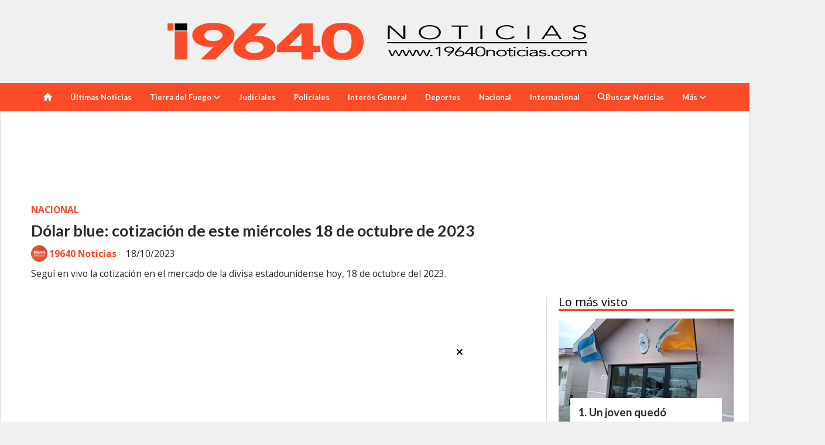

--- FILE ---
content_type: text/html; charset=utf-8
request_url: https://19640noticias.com/contenido/56508/None
body_size: 9031
content:
<!DOCTYPE html><html lang="es"><head><title>Dólar blue: cotización de este miércoles 18 de octubre de 2023</title><meta name="description" content="Seguí en vivo la cotización en el mercado de la divisa estadounidense hoy, 18 de octubre del 2023."><meta http-equiv="X-UA-Compatible" content="IE=edge"><meta property="fb:app_id" content="820991173268588"><meta charset="utf-8"><meta name="viewport" content="width=device-width,minimum-scale=1,initial-scale=1"><link rel="canonical" href="https://19640noticias.com/contenido/56508/dolar-blue-cotizacion-de-este-miercoles-18-de-octubre-de-2023"><meta property="og:type" content="article"><meta property="og:site_name" content="19640 Noticias"><meta property="og:title" content="Dólar blue: cotización de este miércoles 18 de octubre de 2023"><meta property="og:description" content="Seguí en vivo la cotización en el mercado de la divisa estadounidense hoy, 18 de octubre del 2023."><meta property="og:url" content="https://19640noticias.com/contenido/56508/dolar-blue-cotizacion-de-este-miercoles-18-de-octubre-de-2023"><meta property="og:ttl" content="2419200"><meta property="og:image" content="https://19640noticias.com/download/multimedia.normal.97eeecef14caccce.446f6c61725f6e6f726d616c2e77656270.webp"><meta property="og:image:width" content="720"><meta property="og:image:height" content="405"><meta name="twitter:image" content="https://19640noticias.com/download/multimedia.normal.97eeecef14caccce.446f6c61725f6e6f726d616c2e77656270.webp"><meta property="article:published_time" content="2023-10-18T12:50-03"><meta property="article:modified_time" content="2023-10-18T12:51-03"><meta property="article:section" content="NACIONAL"><meta property="article:tag" content="Dólar blue: cotización de este miércoles 18 de octubre de 2023 | Seguí en vivo la cotización en el mercado de la divisa estadounidense hoy, 18 de octubre del 2023."><meta name="twitter:card" content="summary_large_image"><meta name="twitter:title" content="Dólar blue: cotización de este miércoles 18 de octubre de 2023"><meta name="twitter:description" content="Seguí en vivo la cotización en el mercado de la divisa estadounidense hoy, 18 de octubre del 2023."><link rel="amphtml" href="https://19640noticias.com/amp/56508/dolar-blue-cotizacion-de-este-miercoles-18-de-octubre-de-2023"><script type="application/ld+json">{"@context":"http://schema.org","@type":"Article","url":"https://19640noticias.com/contenido/56508/dolar-blue-cotizacion-de-este-miercoles-18-de-octubre-de-2023","mainEntityOfPage":"https://19640noticias.com/contenido/56508/dolar-blue-cotizacion-de-este-miercoles-18-de-octubre-de-2023","name":"D\u00f3lar blue: cotizaci\u00f3n de este mi\u00e9rcoles 18 de octubre de 2023","headline":"D\u00f3lar blue: cotizaci\u00f3n de este mi\u00e9rcoles 18 de octubre de 2023","description":"Segu\u00ed en vivo la cotizaci\u00f3n en el mercado de la divisa estadounidense hoy, 18 de octubre del 2023.","articleSection":"NACIONAL","datePublished":"2023-10-18T12:50","dateModified":"2023-10-18T12:51","image":"https://19640noticias.com/download/multimedia.normal.97eeecef14caccce.446f6c61725f6e6f726d616c2e77656270.webp","keywords":"Cotizaci\u00f3n,Dolar","publisher":{"@context":"http://schema.org","@type":"Organization","name":"19640 Noticias","url":"https://19640noticias.com/","logo":{"@type":"ImageObject","url":"https://19640noticias.com/static/custom/logo-grande.png?t=2026-01-21+03%3A00%3A04.218388"}},"author":{"@type":"Person","name":"19640 Noticias","url":"/usuario/3/19640-noticias"}}</script><meta name="generator" content="Medios CMS"><link rel="dns-prefetch" href="https://fonts.googleapis.com"><link rel="preconnect" href="https://fonts.googleapis.com" crossorigin><link rel="shortcut icon" href="https://19640noticias.com/static/custom/favicon.png?t=2026-01-21+03%3A00%3A04.218388"><link rel="apple-touch-icon" href="https://19640noticias.com/static/custom/favicon.png?t=2026-01-21+03%3A00%3A04.218388"><link rel="stylesheet" href="/static/plugins/fontawesome/css/fontawesome.min.css"><link rel="stylesheet" href="/static/plugins/fontawesome/css/brands.min.css"><link rel="stylesheet" href="/static/plugins/fontawesome/css/solid.min.css"><link rel="stylesheet" href="/static/css/t_aludra/wasat.css?v=25.2-beta5" id="estilo-css"><link rel="stylesheet" href="https://fonts.googleapis.com/css?family=Lato:400,700|Open+Sans:400,700&display=swap" crossorigin="anonymous" id="font-url"><style>:root { --font-family-alt: 'Lato', sans-serif; --font-family: 'Open Sans', sans-serif; } :root {--html-font-size: 13px;--header-bg-color: transparent; --header-font-color: #000000; --nav-bg-color: var(--main-color); --nav-font-color: #ffffff; --nav-box-shadow: 0 0 3px var(--main-font-color); --header-max-width: 1280px; --header-margin: 0 auto 0 auto; --header-padding: 0; --header-box-shadow: none; --header-border-radius: 0; --header-border-top: none; --header-border-right: none; --header-border-bottom: none; --header-border-left: none; --logo-max-width: auto; --logo-margin: 2rem auto; --fixed-header-height: none; --main-bg-color: #ffffff; --main-font-color: #292929; --main-max-width: 1280px; --main-margin: 0 auto; --main-padding: 2rem 2rem 0 2rem; --main-box-shadow: none; --main-border-radius: 0; --main-border-top: none; --main-border-right: solid 1px #dddddd; --main-border-bottom: none; --main-border-left: solid 1px #dddddd; --aside-ancho: 340px; --aside-margin: 0 0 0 20px; --aside-padding: 0 0 0 20px; --aside-border-left: solid 1px #dddddd; --aside-border-right: none; --footer-bg-color: #383838; --footer-font-color: #ffffff; --footer-max-width: auto; --footer-margin: 0; --footer-padding: 1rem; --footer-box-shadow: none; --footer-border-radius: 0; --footer-border-top: none; --footer-border-right: none; --footer-border-bottom: none; --footer-border-left: none; --wrapper-max-width: auto; --wrapper-box-shadow: none; --menu-bg-color: var(--main-color); --menu-text-align: center; --menu-max-width: auto; --menu-margin: 0; --menu-padding: 0 0 0 0; --menu-box-shadow: none; --menu-border-radius: 0; --menu-border-top: none; --menu-border-right: none; --menu-border-bottom: none; --menu-border-left: none; --submenu-bg-color: var(--main-color); --submenu-box-shadow: 1px 1px 5px black; --submenu-padding: 0rem; --submenu-border-radius: ; --submenu-item-margin: -0.6rem; --menuitem-bg-color: transparent; --menuitem-font-color: #ffffff; --menuitem-hover-bg-color: #000000; --menuitem-hover-font-color: #ffffff; --menuitem-font-family: var(--font-family-alt); --menuitem-font-size: inherit; --menuitem-font-weight: bold; --menuitem-line-height: 40px; --menuitem-text-transform: none; --menuitem-icon-size: inherit; --menuitem-padding: 0.7em 1.2em; --menuitem-margin: -0.4rem 0rem; --menuitem-border-radius: 0; --menuitem-box-shadow: none; --menuitem-border-bottom: none; --menuitem-hover-border-bottom: none; --post-text-align: initial; --post-margin: 0 0 1.5rem 0; --post-padding: 0; --post-box-shadow: none; --post-border-radius: 0; --post-border-top: none; --post-border-right: none; --post-border-bottom: none; --post-border-left: none; --post-bg-color: #ffffff; --post-categoria-display: initial; --post-autor-display: initial; --post-detalle-display: initial; --post-img-aspect-ratio: 62%; --post-img-border-radius: 0; --post-img-box-shadow: none; --post-img-filter: none; --post-img-hover-filter: none; --post-grid-min-width: 16rem; --post-grid-column-gap: 2rem; --fullpost-enc-align: ; --fullpost-enc-bg-color: transparent; --fullpost-enc-max-width: auto; --fullpost-enc-margin: 0 0 1rem 0; --fullpost-enc-padding: 1rem 1rem 0.5rem 2rem; --fullpost-enc-box-shadow: none; --fullpost-enc-border-radius: 0; --fullpost-enc-border-top: none; --fullpost-enc-border-right: none; --fullpost-enc-border-bottom: none; --fullpost-enc-border-left: none; --fullpost-main-bg-color: transparent; --fullpost-main-max-width: auto; --fullpost-main-margin: 0 0 3rem 0; --fullpost-main-padding: 0; --fullpost-main-box-shadow: none; --fullpost-main-border-radius: 0; --fullpost-main-border-top: none; --fullpost-main-border-right: none; --fullpost-main-border-bottom: none; --fullpost-main-border-left: none; --cuerpo-padding: ; --cuerpo-border-left: none; --buttons-bg-color: var(--main-color); --buttons-font-color: #ffffff; --buttons-hover-bg-color: #000000; --buttons-hover-font-color: #ffffff; --buttons-font-family: var(--font-family-alt); --buttons-font-size: inherit; --buttons-margin: 0 0 2rem 0; --buttons-padding: 7px 14px; --buttons-box-shadow: none; --buttons-border-radius: 0; --buttons-border-top: none; --buttons-border-right: none; --buttons-border-bottom: none; --buttons-border-left: none; --inputs-bg-color: #ffffff; --inputs-font-color: #595959; --inputs-font-family: inherit; --inputs-font-size: inherit; --inputs-padding: 8px; --inputs-box-shadow: none; --inputs-border-radius: 0; --inputs-border-top: solid 1px grey; --inputs-border-right: solid 1px grey; --inputs-border-bottom: solid 1px grey; --inputs-border-left: solid 1px grey; --titulobloques-bg-color: transparent; --titulobloques-font-color: #000000; --titulobloques-font-family: var(--font-family); --titulobloques-font-size: 20px; --titulobloques-text-align: left; --titulobloques-max-width: auto; --titulobloques-margin: 0 0 1rem 0; --titulobloques-padding: 0 0 3px 0; --titulobloques-box-shadow: none; --titulobloques-border-radius: none; --titulobloques-border-top: none; --titulobloques-border-right: none; --titulobloques-border-bottom: solid 3px var(--main-color); --titulobloques-border-left: none; --titulopagina-bg-color: transparent; --titulopagina-font-color: #404040; --titulopagina-font-family: var(--font-family-alt); --titulopagina-font-size: 1.8rem; --titulopagina-text-align: inherit; --titulopagina-max-width: 50rem; --titulopagina-margin: 0 0 1.5rem 0; --titulopagina-padding: 0 3rem 1.5rem 0; --titulopagina-box-shadow: none; --titulopagina-border-radius: 0; --titulopagina-border-top: none; --titulopagina-border-right: none; --titulopagina-border-bottom: solid 3px var(--main-color); --titulopagina-border-left: none; --main-color: #fb4b28; --bg-color: #f0f0f0; } </style><link rel="stylesheet" href="https://cdnjs.cloudflare.com/ajax/libs/photoswipe/4.1.2/photoswipe.min.css"><link rel="stylesheet" href="https://cdnjs.cloudflare.com/ajax/libs/photoswipe/4.1.2/default-skin/default-skin.min.css"><script defer src="https://cdnjs.cloudflare.com/ajax/libs/lazysizes/5.3.2/lazysizes.min.js" integrity="sha512-q583ppKrCRc7N5O0n2nzUiJ+suUv7Et1JGels4bXOaMFQcamPk9HjdUknZuuFjBNs7tsMuadge5k9RzdmO+1GQ==" crossorigin="anonymous" referrerpolicy="no-referrer"></script><script async src="https://www.googletagmanager.com/gtag/js"></script><script>window.dataLayer=window.dataLayer||[];function gtag(){dataLayer.push(arguments);};gtag('js',new Date());gtag('config','G-ETDKF070NV');gtag('config','G-5LXSWBPZHQ');</script><script async crossorigin="anonymous" src="https://pagead2.googlesyndication.com/pagead/js/adsbygoogle.js?client=ca-pub-4492903754193470"></script><meta content="ca-pub-4492903754193470" name="google-adsense-account"></head><body><div id="wrapper" class="wrapper contenido contenido noticia"><header class="header headerA1"><a class="open-nav"><i class="fa fa-bars"></i></a><div class="header__logo"><a href="/"><img class="only-desktop" src="https://19640noticias.com/static/custom/logo.png?t=2026-01-21+03%3A00%3A04.218388" alt="19640 Noticias"><img class="only-mobile" src="https://19640noticias.com/static/custom/logo-movil.png?t=2026-01-21+03%3A00%3A04.218388" alt="19640 Noticias"></a></div><div class="header__menu "><ul><li class="header__menu__item "><a href="/" target><i class="fa fa-fw fa-home"></i></a></li><li class="header__menu__item "><a href="/historial" target> Últimas Noticias </a></li><li class="header__menu__item "><a href="/categoria/4/tierra-del-fuego" target> Tierra del Fuego <i class="fa fa-chevron-down"></i></a><ul><li><a href="/categoria/7/ushuaia" target> Ushuaia </a></li><li><a href="/categoria/5/rio-grande" target> Río Grande </a></li><li><a href="/categoria/8/tolhuin" target> Tolhuin </a></li><li><a href="/categoria/16/malvinas" target> Malvinas </a></li></ul></li><li class="header__menu__item "><a href="/categoria/17/judiciales" target> Judiciales </a></li><li class="header__menu__item "><a href="/categoria/2/policiales" target> Policiales </a></li><li class="header__menu__item "><a href="/categoria/18/interes-general" target> Interés General </a></li><li class="header__menu__item "><a href="/categoria/9/deportes" target> Deportes </a></li><li class="header__menu__item "><a href="/categoria/3/pais" target> Nacional </a></li><li class="header__menu__item "><a href="/categoria/1/mundo" target> Internacional </a></li><li class="header__menu__item "><a href="https://19640noticias.com/buscar" target><i class="fa fa-fw fa-search"></i> Buscar Noticias </a></li><li class="header__menu__item mas"><a href="javascript:void(0)" target> Más <i class="fa fa-chevron-down"></i></a><ul><li><a href="/categoria/12/videos" target><i class="fa fa-fw fa-play-circle"></i> Videos </a></li><li><a href="/farmacias" target><i class="fa fa-fw fa-plus-square"></i> Farmacias de Turno </a></li><li><a href="/contacto" target><i class="fa fa-fw fa-circle"></i> Contacto </a></li><li><a href="/categoria/11/galerias" target><i class="fa fa-fw fa-id-card"></i> Galería de Fotos </a></li></ul></li></ul></div><section class="nav" id="nav"><a class="close-nav"><i class="fa fa-times"></i></a><div class="nav__logo"><a href="/"><img class="only-desktop" src="https://19640noticias.com/static/custom/logo.png?t=2026-01-21+03%3A00%3A04.218388" alt="19640 Noticias"><img class="only-mobile" src="https://19640noticias.com/static/custom/logo-movil.png?t=2026-01-21+03%3A00%3A04.218388" alt="19640 Noticias"></a></div><div class="menu-simple menu0"><div class="menu-simple__item "><a href="/" target><i class="fa fa-fw fa-home"></i></a></div><div class="menu-simple__item "><a href="/historial" target> Últimas Noticias </a></div><div class="menu-simple__item subitems"><a href="/categoria/4/tierra-del-fuego" target> Tierra del Fuego </a><a href="/categoria/7/ushuaia" target class="menu-simple__item"> Ushuaia </a><a href="/categoria/5/rio-grande" target class="menu-simple__item"> Río Grande </a><a href="/categoria/8/tolhuin" target class="menu-simple__item"> Tolhuin </a><a href="/categoria/16/malvinas" target class="menu-simple__item"> Malvinas </a></div><div class="menu-simple__item "><a href="/categoria/17/judiciales" target> Judiciales </a></div><div class="menu-simple__item "><a href="/categoria/2/policiales" target> Policiales </a></div><div class="menu-simple__item "><a href="/categoria/18/interes-general" target> Interés General </a></div><div class="menu-simple__item "><a href="/categoria/9/deportes" target> Deportes </a></div><div class="menu-simple__item "><a href="/categoria/3/pais" target> Nacional </a></div><div class="menu-simple__item "><a href="/categoria/1/mundo" target> Internacional </a></div><div class="menu-simple__item "><a href="https://19640noticias.com/buscar" target><i class="fa fa-fw fa-search"></i> Buscar Noticias </a></div><div class="menu-simple__item subitems"><a href="javascript:void(0)" target> Más </a><a href="/categoria/12/videos" target class="menu-simple__item"><i class="fa fa-fw fa-play-circle"></i> Videos </a><a href="/farmacias" target class="menu-simple__item"><i class="fa fa-fw fa-plus-square"></i> Farmacias de Turno </a><a href="/contacto" target class="menu-simple__item"><i class="fa fa-fw fa-circle"></i> Contacto </a><a href="/categoria/11/galerias" target class="menu-simple__item"><i class="fa fa-fw fa-id-card"></i> Galería de Fotos </a></div></div><section class="bloque boletin"><div class="bloque__titulo "><a href="/newsletter">Newsletter</a></div><form method="POST" class="formulario boletin__form"><p>Suscríbete al newsletter para recibir periódicamente las novedades en tu email</p><div class="formulario__campo"><input type="email" placeholder="Email"></div><div class="formulario__campo"><button>Suscribirme</button></div><div class="g-recaptcha" data-sitekey="6Ld7LPwrAAAAAG-0ZA5enjV7uzQwjJPVHgBn7ojV" data-action="suscripcion_newsletter"></div><p style="display:none;" class="boletin__mensaje"></p></form></section><div class="social-buttons"><a class="social-buttons__item facebook" href="https://www.facebook.com/19640noticias" target="_blank"><i class="fa fa-brands fa-facebook"></i></a><a class="social-buttons__item twitter" href="https://twitter.com/19640noticias" target="_blank"><i class="fa fa-brands fa-x-twitter"></i></a><a class="social-buttons__item youtube" href="https://www.youtube.com/channel/UCkQkvajKAoiUkuwMkENEgIw" target="_blank"><i class="fa fa-brands fa-youtube"></i></a><a class="social-buttons__item instagram" href="https://www.instagram.com/19640noticiasok/" target="_blank"><i class="fa fa-brands fa-instagram"></i></a><a class="social-buttons__item whatsapp" href="https://wa.me/message/CB5BDOFZJUTZC1" target="_blank"><i class="fa fa-brands fa-whatsapp"></i></a></div><div class="datos-contacto"><div class="telefono"><i class="fa fa-phone"></i><span>2964407218</span></div><div class="direccion"><i class="fa fa-map-marker"></i><span>Tierra del Fuego, Argentina</span></div><div class="email"><i class="fa fa-envelope"></i><span><a href="/cdn-cgi/l/email-protection#57666e6163673938233e343e362417303a363e3b7934383a"><span class="__cf_email__" data-cfemail="eadbd3dcdeda84859e8389838b99aa8d878b8386c4898587">[email&#160;protected]</span></a></span></div></div></section></header><main class="main main1"><section class="principal"><div id="publi-1227" data-nombre="Nota arriba 2  " class="publi publi-html C1"><script data-cfasync="false" src="/cdn-cgi/scripts/5c5dd728/cloudflare-static/email-decode.min.js"></script><script async src="https://pagead2.googlesyndication.com/pagead/js/adsbygoogle.js?client=ca-pub-4492903754193470" crossorigin="anonymous"></script><ins class="adsbygoogle" style="display:inline-block;width:728px;height:90px" data-ad-client="ca-pub-4492903754193470" data-ad-slot="2987395720"></ins><script>(adsbygoogle=window.adsbygoogle||[]).push({});</script></div><div class="fullpost__encabezado orden3"><h1 class="fullpost__titulo">Dólar blue: cotización de este miércoles 18 de octubre de 2023</h1><p class="fullpost__copete">Seguí en vivo la cotización en el mercado de la divisa estadounidense hoy, 18 de octubre del 2023.</p><span class="fullpost__categoria"><a href="https://19640noticias.com/categoria/3/nacional">NACIONAL</a></span><span class="fullpost__fecha"><span class="fecha">18/10/2023</span></span><span class="fullpost__autor"><img src="/download/auth_user.foto.a33f2f1c9212eefd.4f6e564b62794c755f343030783430302e6a7067.jpg" alt="19640 Noticias"><a href="/usuario/3/19640-noticias">19640 Noticias</a></span></div></section><section class="extra1"><div class="fullpost__main orden2  left"><div id="publi-1206" data-nombre="Nota copete    " class="publi publi-html C3"><script async src="https://pagead2.googlesyndication.com/pagead/js/adsbygoogle.js?client=ca-pub-4492903754193470" crossorigin="anonymous"></script><ins class="adsbygoogle" style="display:inline-block;width:300px;height:250px" data-ad-client="ca-pub-4492903754193470" data-ad-slot="8018578168"></ins><script>(adsbygoogle=window.adsbygoogle||[]).push({});</script></div><div class="fullpost__imagen "><img alt="Dolar" class="img-responsive lazyload" data-sizes="auto" data-src="/download/multimedia.normal.97eeecef14caccce.446f6c61725f6e6f726d616c2e77656270.webp" data-srcset="/download/multimedia.normal.97eeecef14caccce.446f6c61725f6e6f726d616c2e77656270.webp 720w, /download/multimedia.miniatura.aba517c71a931317.446f6c61725f6d696e6961747572612e77656270.webp 400w" height="405" src="data:," width="720"></div><div class="fullpost__cuerpo"><p>El <strong>d&oacute;lar blue</strong> en la rueda de este 18 de octubre tiene un fuerte retroceso por segunda jornada consecutiva. La divisa paralela cae $40 respecto al cierre anterior. As&iacute; las cosas, el d&oacute;lar blue se vende a $945 y se compra a $925.</p><div id="publi-1207" data-nombre="Nota mitad     " class="publi publi-html C5"><script async src="https://pagead2.googlesyndication.com/pagead/js/adsbygoogle.js?client=ca-pub-4492903754193470" crossorigin="anonymous"></script><ins class="adsbygoogle" style="display:inline-block;width:336px;height:280px" data-ad-client="ca-pub-4492903754193470" data-ad-slot="2332789604"></ins><script>(adsbygoogle=window.adsbygoogle||[]).push({});</script></div><p><strong>D&oacute;lar MEP</strong><br>En tanto, el d&oacute;lar MEP se vende en $917,98.</p><p><strong>D&oacute;lar Contado con Liquidaci&oacute;n</strong><br>El d&oacute;lar Contado con Liquidaci&oacute;n (CCL), por su parte se consigue a $977,21 para la venta.</p><p><strong>D&oacute;lar Cripto</strong><br>Por su parte, en el mundo de las criptomonedas el d&oacute;lar se intercambia a $974 en promedio.</p><p><strong>D&oacute;lar Qatar, Tarjeta y Ahorro</strong><br>La unificaci&oacute;n de los tipos de cambio cotiza a $731 y se calcula con el d&oacute;lar oficial minorista ($365,50) al que se le a&ntilde;ade un 30 por ciento correspondiente al impuesto PAIS, otro 45 por ciento a cuenta de Ganancias y un 25 de Bienes Personales.</p><p><strong>D&oacute;lar Oficial</strong><br>En el mercado minorista, el d&oacute;lar oficial en promedio entre los bancos privados ronda los $366,72 para la venta y la cotizaci&oacute;n del Banco Naci&oacute;n se dispar&oacute; a los $365,5. Por su parte, el d&oacute;lar mayorista abre a $349,98.</p></div><div class="fullpost__etiquetas"><a class="fullpost__etiqueta" href="https://19640noticias.com/tema/2391/cotizacion" rel="tag">Cotización</a><a class="fullpost__etiqueta" href="https://19640noticias.com/tema/1058/dolar" rel="tag">Dolar</a></div><div class="fullpost__share-post widget-share-post share_post type4"><a class="share_post__item facebook" href="https://www.facebook.com/sharer/sharer.php?u=https://19640noticias.com/contenido/56508/dolar-blue-cotizacion-de-este-miercoles-18-de-octubre-de-2023" target="_blank"><i class="fa fa-fw fa-lg fa-brands fa-facebook"></i></a><a class="share_post__item twitter" href="https://twitter.com/intent/tweet?url=https://19640noticias.com/contenido/56508/dolar-blue-cotizacion-de-este-miercoles-18-de-octubre-de-2023&text=D%C3%B3lar%20blue%3A%20cotizaci%C3%B3n%20de%20este%20mi%C3%A9rcoles%2018%20de%20octubre%20de%202023" target="_blank"><i class="fa fa-fw fa-lg fa-brands fa-x-twitter"></i></a><a class="share_post__item whatsapp" href="https://api.whatsapp.com/send?text=Dólar blue: cotización de este miércoles 18 de octubre de 2023+https://19640noticias.com/contenido/56508/dolar-blue-cotizacion-de-este-miercoles-18-de-octubre-de-2023" target="_blank"><i class="fa fa-fw fa-lg fa-brands fa-whatsapp"></i></a><a class="share_post__item telegram" href="https://t.me/share/url?url=https://19640noticias.com/contenido/56508/dolar-blue-cotizacion-de-este-miercoles-18-de-octubre-de-2023&text=Dólar blue: cotización de este miércoles 18 de octubre de 2023" target="_blank"><i class="fa fa-fw fa-lg fa-brands fa-telegram"></i></a><a class="share_post__item mobile" onclick="mobile_share('https://19640noticias.com/contenido/56508/dolar-blue-cotizacion-de-este-miercoles-18-de-octubre-de-2023', 'Dólar blue: cotización de este miércoles 18 de octubre de 2023')"><i class="fa fa-fw fa-lg fa-share-alt"></i></a><script>function mobile_share(url,title){if(navigator.share){navigator.share({title:title,url:url}).catch((error)=>console.log('Error sharing',error));}else{console.log('LOG: navigator.share not available');return false;}}</script></div><div class="comentarios fullpost__comentarios" id="contenedor-comentarios"><form action="javascript:void(0);" style="display:block; margin:2em auto; max-width:100%; text-align:center;"><button class="ver-comentarios" style="display:block; margin:2em auto; width:auto;">Realizar comentario</button></form></div><div class="bloque-html"><div class="codigo-html"><p><a href="https://reffpa.com/L?tag=d_623407m_97c_BET_1X&site=623407&ad=97&r=promotions/landing-beatus" rel="noopener" target="_blank"><img alt="landing_beatus_CrystalGame_300х250" class="img-responsive lazyload" data-src="/download/multimedia.miniatura.a645dd7ade6f2812.bWluaWF0dXJhLmdpZg%3D%3D.gif" height="250" src="data:," style="display: block; margin-left: auto; margin-right: auto;" width="300"></a></p></div><div class="codigo-html"><p><a href="https://reffpa.com/L?tag=d_623407m_97c_&site=623407&ad=97&r=promotions/200-percentage" rel="noopener" target="_blank"><img alt="publicidades.imagen.9f62c82e2824ca1c.aW1hZ2VuLndlYnA=" class="img-responsive lazyload" data-src="/download/multimedia.miniatura.a299cab4d1dd9a23.bWluaWF0dXJhLndlYnA%3D.webp" height="250" src="data:," style="display: block; margin-left: auto; margin-right: auto;" width="300"></a></p></div></div></div></section><section class="extra2"><section class="bloque relacionados cant3"><div class="bloque__titulo ">Te puede interesar</div><div class="bloque__lista"><article class="post post__noticia post4"><a class="post__imagen autoratio" href="/contenido/93466/crecio-el-intercambio-comercial-en-diciembre-y-el-ano-cerro-con-un-superavit-de-"><img alt="Intercambio comercial " class="img-responsive lazyload" data-sizes="auto" data-src="/download/multimedia.normal.9cd1998937686031.bm9ybWFsLndlYnA%3D.webp" data-srcset="/download/multimedia.normal.9cd1998937686031.bm9ybWFsLndlYnA%3D.webp 960w, /download/multimedia.miniatura.989b65532c07ae69.bWluaWF0dXJhLndlYnA%3D.webp 400w" height="720" src="data:," width="960"></a><div class="post__datos"><h2 class="post__titulo"><a href="/contenido/93466/crecio-el-intercambio-comercial-en-diciembre-y-el-ano-cerro-con-un-superavit-de-">Creció el intercambio comercial en diciembre y el año cerró con un superávit de US$11.286 millones</a></h2><div class="post__autor"><span class="autor__nombre">19640 Noticias</span></div><a href="https://19640noticias.com/categoria/3/nacional" class="post__categoria">NACIONAL</a><span class="post__fecha"><span class="fecha"><span class="fecha">20/01/2026</span></span></span></div><p class="post__detalle">Esto se debió a los US$87.077 millones de exportaciones y US$75.791 millones de importaciones.</p></article><article class="post post__noticia post4"><a class="post__imagen autoratio" href="/contenido/93463/el-banco-central-compro-mas-reservas-y-alcanzo-un-nuevo-record-en-la-gestion-de-"><img alt="BCRA " class="img-responsive lazyload" data-sizes="auto" data-src="/download/multimedia.normal.815dd883d77c3777.bm9ybWFsLndlYnA%3D.webp" data-srcset="/download/multimedia.normal.815dd883d77c3777.bm9ybWFsLndlYnA%3D.webp 1080w, /download/multimedia.miniatura.854e46058ab68878.bWluaWF0dXJhLndlYnA%3D.webp 400w" height="720" src="data:," width="1080"></a><div class="post__datos"><h2 class="post__titulo"><a href="/contenido/93463/el-banco-central-compro-mas-reservas-y-alcanzo-un-nuevo-record-en-la-gestion-de-">El Banco Central compró más reservas y alcanzó un nuevo récord en la gestión de Milei</a></h2><div class="post__autor"><span class="autor__nombre">19640 Noticias</span></div><a href="https://19640noticias.com/categoria/3/nacional" class="post__categoria">NACIONAL</a><span class="post__fecha"><span class="fecha"><span class="fecha">20/01/2026</span></span></span></div><p class="post__detalle">La autoridad monetaria cerró la jornada con US$44.874 millones en reservas, el nivel más alto en cuatro años.</p></article><article class="post post__noticia post4"><a class="post__imagen autoratio" href="/contenido/93461/preocupacion-de-la-agroindustria-por-una-letra-chica-incluida-en-el-acuerdo-entr"><img alt="Agroindustria " class="img-responsive lazyload" data-sizes="auto" data-src="/download/multimedia.normal.b5bd90116b033fb4.bm9ybWFsLndlYnA%3D.webp" data-srcset="/download/multimedia.normal.b5bd90116b033fb4.bm9ybWFsLndlYnA%3D.webp 639w, /download/multimedia.miniatura.b6856b927375ea2f.bWluaWF0dXJhLndlYnA%3D.webp 400w" height="360" src="data:," width="639"></a><div class="post__datos"><h2 class="post__titulo"><a href="/contenido/93461/preocupacion-de-la-agroindustria-por-una-letra-chica-incluida-en-el-acuerdo-entr">Preocupación de la agroindustria por una letra chica incluida en el acuerdo entre el Mercosur y la UE</a></h2><div class="post__autor"><span class="autor__nombre">19640 Noticias</span></div><a href="https://19640noticias.com/categoria/3/nacional" class="post__categoria">NACIONAL</a><span class="post__fecha"><span class="fecha"><span class="fecha">20/01/2026</span></span></span></div><p class="post__detalle">Advirtieron que las naciones europeas podría aplicar salvaguardas para proteger a sectores claves del campo.</p></article></div></section></section><section class="aside"><section class="bloque lo-mas-visto"><div class="bloque__titulo ">Lo más visto</div><div class="bloque__lista"><article class="post post__noticia post4"><a class="post__imagen autoratio" href="/contenido/93354/un-joven-quedo-procesado-y-en-prision-preventiva-por-violencia-de-genero-y-agres"><img alt="Tribunales Río Grande" class="img-responsive lazyload" data-sizes="auto" data-src="/download/multimedia.normal.afbae087f3df7100.54726962756e616c65732052c3ad6f204772616e64655f6e6f726d616c2e77656270.webp" data-srcset="/download/multimedia.normal.afbae087f3df7100.54726962756e616c65732052c3ad6f204772616e64655f6e6f726d616c2e77656270.webp 1280w, /download/multimedia.miniatura.af26f3bf1a2e82c3.54726962756e616c65732052c3ad6f204772616e64655f6d696e6961747572612e77656270.webp 400w" height="960" src="data:," width="1280"></a><div class="post__datos"><h2 class="post__titulo"><a href="/contenido/93354/un-joven-quedo-procesado-y-en-prision-preventiva-por-violencia-de-genero-y-agres">Un joven quedó procesado y en prisión preventiva por violencia de género y agresión con arma de fuego</a></h2><div class="post__autor"><span class="autor__nombre">19640 Noticias</span></div><a href="https://19640noticias.com/categoria/17/judiciales" class="post__categoria">JUDICIALES</a><span class="post__fecha"><span class="fecha"><span class="fecha">19/01/2026</span></span></span></div><p class="post__detalle">La Cámara de Apelaciones ratificó la medida cautelar tras un secuestro, agresiones y amenazas a una joven, ante el riesgo procesal hacia la víctima y testigos.</p></article><article class="post post__noticia post4"><a class="post__imagen autoratio" href="/contenido/93383/el-uso-del-collar-puede-afectar-la-salud-respiratoria-de-perros-y-gatos"><img alt="Uso correcto del collar " class="img-responsive lazyload" data-alto-grande="1024" data-ancho-grande="1536" data-sizes="auto" data-src="/download/multimedia.normal.b2f92c640ac1cb83.bm9ybWFsLndlYnA%3D.webp" data-srcset="/download/multimedia.normal.b2f92c640ac1cb83.bm9ybWFsLndlYnA%3D.webp 1000w, /download/multimedia.grande.81ab6499ffcc744f.Z3JhbmRlLndlYnA%3D.webp 1536w, /download/multimedia.miniatura.b581dd0263caa06b.bWluaWF0dXJhLndlYnA%3D.webp 400w" height="667" src="data:," width="1000"></a><div class="post__datos"><h2 class="post__titulo"><a href="/contenido/93383/el-uso-del-collar-puede-afectar-la-salud-respiratoria-de-perros-y-gatos">El uso del collar puede afectar la salud respiratoria de perros y gatos</a></h2><div class="post__autor"><span class="autor__nombre">19640 Noticias</span></div><a href="https://19640noticias.com/categoria/18/interes-general" class="post__categoria">INTERÉS GENERAL</a><span class="post__fecha"><span class="fecha"><span class="fecha">19/01/2026</span></span></span></div><p class="post__detalle">Veterinarios y especialistas advierten que la presión constante en el cuello puede generar daños acumulativos en la tráquea. El uso de pecheras es una alternativa más segura y saludable.</p></article><article class="post post__noticia post4"><a class="post__imagen autoratio" href="/contenido/93401/desde-rio-grande-hasta-alaska-en-una-cupecita-historica"><img alt="Aventura/ Río Grande-Alaska " class="img-responsive lazyload" data-sizes="auto" data-src="/download/multimedia.normal.948a582485faeebc.bm9ybWFsLndlYnA%3D.webp" data-srcset="/download/multimedia.normal.948a582485faeebc.bm9ybWFsLndlYnA%3D.webp 1230w, /download/multimedia.miniatura.9e22f90cf8af2952.bWluaWF0dXJhLndlYnA%3D.webp 400w" height="719" src="data:," width="1230"></a><div class="post__datos"><h2 class="post__titulo"><a href="/contenido/93401/desde-rio-grande-hasta-alaska-en-una-cupecita-historica">Desde Río Grande hasta Alaska en una cupecita histórica</a></h2><div class="post__autor"><span class="autor__nombre">19640 Noticias</span></div><a href="https://19640noticias.com/categoria/18/interes-general" class="post__categoria">INTERÉS GENERAL</a><span class="post__fecha"><span class="fecha"><span class="fecha">19/01/2026</span></span></span></div><p class="post__detalle">Una familia fueguina recorre el continente a bordo de una réplica del Chevrolet Coupé de 1940 que inmortalizó a Fangio, financiando el viaje con la venta de postales mientras persigue el sueño de fotografiar las auroras boreales.</p></article></div></section><div class="bloque-html"><div class="codigo-html"><p><a href="https://wa.me/5492964521762" rel="noopener" target="_blank"><img alt="Deleite" class="img-responsive lazyload" data-src="/download/multimedia.miniatura.8b91d783e275a6f5.bWluaWF0dXJhLmdpZg%3D%3D.gif" height="226" src="data:," style="display: block; margin-left: auto; margin-right: auto;" width="402"></a></p></div></div><section class="bloque boletin"><div class="bloque__titulo "><a href="/newsletter">Newsletter</a></div><form method="POST" class="formulario boletin__form"><p>Suscríbete al newsletter para recibir periódicamente las novedades en tu email</p><div class="formulario__campo"><input type="email" placeholder="Email"></div><div class="formulario__campo"><button>Suscribirme</button></div><div class="g-recaptcha" data-sitekey="6Ld7LPwrAAAAAG-0ZA5enjV7uzQwjJPVHgBn7ojV" data-action="suscripcion_newsletter"></div><p style="display:none;" class="boletin__mensaje"></p></form></section><div class="bloque-html"><div class="codigo-html"><p><a href="https://www.facebook.com/martinezsosa.tdf" rel="noopener" target="_blank"><img alt="Martínez Sosa Banner" class="img-responsive lazyload" data-src="/download/multimedia.normal.ac80dbc2806c9787.V2hhdHNBcHAgSW1hZ2UgMjAyMy0wOC0xNiBhdCAxNC5fbm9ybWFsLndlYnA%3D.webp" data-srcset="/download/multimedia.normal.ac80dbc2806c9787.V2hhdHNBcHAgSW1hZ2UgMjAyMy0wOC0xNiBhdCAxNC5fbm9ybWFsLndlYnA%3D.webp 575w, /download/multimedia.miniatura.b294201477cb42b2.V2hhdHNBcHAgSW1hZ2UgMjAyMy0wOC0xNiBhdCAxNC5fbWluaWF0dXJhLndlYnA%3D.webp 168w" height="534" src="data:," style="display: block; margin-left: auto; margin-right: auto;" width="300"></a></p></div></div></section></main><footer class="footer "><div class="social-buttons"><a class="social-buttons__item facebook" href="https://www.facebook.com/19640noticias" target="_blank"><i class="fa fa-brands fa-facebook"></i></a><a class="social-buttons__item twitter" href="https://twitter.com/19640noticias" target="_blank"><i class="fa fa-brands fa-x-twitter"></i></a><a class="social-buttons__item youtube" href="https://www.youtube.com/channel/UCkQkvajKAoiUkuwMkENEgIw" target="_blank"><i class="fa fa-brands fa-youtube"></i></a><a class="social-buttons__item instagram" href="https://www.instagram.com/19640noticiasok/" target="_blank"><i class="fa fa-brands fa-instagram"></i></a><a class="social-buttons__item whatsapp" href="https://wa.me/message/CB5BDOFZJUTZC1" target="_blank"><i class="fa fa-brands fa-whatsapp"></i></a></div><section class="bloque boletin"><div class="bloque__titulo "><a href="/newsletter">Newsletter</a></div><form method="POST" class="formulario boletin__form"><p>Suscríbete al newsletter para recibir periódicamente las novedades en tu email</p><div class="formulario__campo"><input type="email" placeholder="Email"></div><div class="formulario__campo"><button>Suscribirme</button></div><div class="g-recaptcha" data-sitekey="6Ld7LPwrAAAAAG-0ZA5enjV7uzQwjJPVHgBn7ojV" data-action="suscripcion_newsletter"></div><p style="display:none;" class="boletin__mensaje"></p></form></section><div class="datos-contacto"><div class="telefono"><i class="fa fa-phone"></i><span>2964407218</span></div><div class="direccion"><i class="fa fa-map-marker"></i><span>Tierra del Fuego, Argentina</span></div><div class="email"><i class="fa fa-envelope"></i><span><a href="/cdn-cgi/l/email-protection#99a8a0afada9f7f6edf0faf0f8ead9fef4f8f0f5b7faf6f4"><span class="__cf_email__" data-cfemail="26171f1012164849524f454f475566414b474f4a0845494b">[email&#160;protected]</span></a></span></div></div><div class="poweredby"></div></footer></div><div class="flotante flotante-pie"><button type="button" class="cerrar"><i class="fa fa-times"></i></button><div id="publi-1191" data-nombre="nota abajo principal" class="publi publi-html FC3"><script data-cfasync="false" src="/cdn-cgi/scripts/5c5dd728/cloudflare-static/email-decode.min.js"></script><script async src="https://pagead2.googlesyndication.com/pagead/js/adsbygoogle.js?client=ca-pub-4492903754193470" crossorigin="anonymous"></script><ins class="adsbygoogle" style="display:inline-block;width:320px;height:100px" data-ad-client="ca-pub-4492903754193470" data-ad-slot="3427265843"></ins><script>(adsbygoogle=window.adsbygoogle||[]).push({});</script></div></div><div class="popup-newsletter" style="display:none"><div class="popup-newsletter__contenido"><span class="popup-newsletter__close"></span><section class="bloque boletin"><div class="bloque__titulo "><a href="/newsletter">Newsletter</a></div><form method="POST" class="formulario boletin__form"><p>Suscríbete al newsletter para recibir periódicamente las novedades en tu email</p><div class="formulario__campo"><input type="email" placeholder="Email"></div><div class="formulario__campo"><button>Suscribirme</button></div><div class="g-recaptcha" data-sitekey="6Ld7LPwrAAAAAG-0ZA5enjV7uzQwjJPVHgBn7ojV" data-action="suscripcion_newsletter"></div><p style="display:none;" class="boletin__mensaje"></p></form></section></div></div><div class="pswp" tabindex="-1" role="dialog" aria-hidden="true"><div class="pswp__bg"></div><div class="pswp__scroll-wrap"><div class="pswp__container"><div class="pswp__item"></div><div class="pswp__item"></div><div class="pswp__item"></div></div><div class="pswp__ui pswp__ui--hidden"><div class="pswp__top-bar"><div class="pswp__counter"></div><button class="pswp__button pswp__button--close" title="Cerrar (Esc)"></button><button class="pswp__button pswp__button--share" title="Compartir"></button><button class="pswp__button pswp__button--fs" title="Pantalla completa"></button><button class="pswp__button pswp__button--zoom" title="Zoom"></button><div class="pswp__preloader"><div class="pswp__preloader__icn"><div class="pswp__preloader__cut"><div class="pswp__preloader__donut"></div></div></div></div></div><div class="pswp__share-modal pswp__share-modal--hidden pswp__single-tap"><div class="pswp__share-tooltip"></div></div><button class="pswp__button pswp__button--arrow--left" title="Anterior"></button><button class="pswp__button pswp__button--arrow--right" title="Siguiente"></button><div class="pswp__caption"><div class="pswp__caption__center"></div></div></div></div></div><script src="https://www.google.com/recaptcha/enterprise.js" async defer></script><script>let config={template:"aludra",gaMedios:"G-ETDKF070NV",lang:"es",googleAnalyticsId:"G-5LXSWBPZHQ",recaptchaPublicKey:"6Ld7LPwrAAAAAG-0ZA5enjV7uzQwjJPVHgBn7ojV",planFree:false,preroll:null,copyProtection:null,comentarios:null,newsletter:null,photoswipe:null,splash:null,twitear:null,scrollInfinito:null,cookieConsent:null,encuestas:null,blockadblock:null,escucharArticulos:null,};config.comentarios={sistema:"facebook",disqusShortname:"https19640noticiascom"};config.newsletter={popup:{showDelay:10,scrollDelay:30,frecuencia:604800}};config.photoswipe={items:[]};config.photoswipe.items.push({src:"/download/multimedia.normal.97eeecef14caccce.446f6c61725f6e6f726d616c2e77656270.webp",w:"720",h:"405",title:""});config.encuestas={};config.listaContenido={etiqueta:1058,autor_id:3,};window.MediosConfig=config;</script><script defer src="/static/js/app.min.js?v=25.2-beta5"></script><div id="fb-root"></div><script async defer crossorigin="anonymous" src="https://connect.facebook.net/es_LA/sdk.js#xfbml=1&version=v13.0&autoLogAppEvents=1&appId=820991173268588"></script><script defer src="https://static.cloudflareinsights.com/beacon.min.js/vcd15cbe7772f49c399c6a5babf22c1241717689176015" integrity="sha512-ZpsOmlRQV6y907TI0dKBHq9Md29nnaEIPlkf84rnaERnq6zvWvPUqr2ft8M1aS28oN72PdrCzSjY4U6VaAw1EQ==" data-cf-beacon='{"version":"2024.11.0","token":"1f18b89f9cab4599a398647a4d38d883","r":1,"server_timing":{"name":{"cfCacheStatus":true,"cfEdge":true,"cfExtPri":true,"cfL4":true,"cfOrigin":true,"cfSpeedBrain":true},"location_startswith":null}}' crossorigin="anonymous"></script>
</body></html>

--- FILE ---
content_type: text/html; charset=utf-8
request_url: https://www.google.com/recaptcha/enterprise/anchor?ar=1&k=6Ld7LPwrAAAAAG-0ZA5enjV7uzQwjJPVHgBn7ojV&co=aHR0cHM6Ly8xOTY0MG5vdGljaWFzLmNvbTo0NDM.&hl=en&v=PoyoqOPhxBO7pBk68S4YbpHZ&size=normal&sa=suscripcion_newsletter&anchor-ms=20000&execute-ms=30000&cb=vvsl9qsqx2c0
body_size: 49651
content:
<!DOCTYPE HTML><html dir="ltr" lang="en"><head><meta http-equiv="Content-Type" content="text/html; charset=UTF-8">
<meta http-equiv="X-UA-Compatible" content="IE=edge">
<title>reCAPTCHA</title>
<style type="text/css">
/* cyrillic-ext */
@font-face {
  font-family: 'Roboto';
  font-style: normal;
  font-weight: 400;
  font-stretch: 100%;
  src: url(//fonts.gstatic.com/s/roboto/v48/KFO7CnqEu92Fr1ME7kSn66aGLdTylUAMa3GUBHMdazTgWw.woff2) format('woff2');
  unicode-range: U+0460-052F, U+1C80-1C8A, U+20B4, U+2DE0-2DFF, U+A640-A69F, U+FE2E-FE2F;
}
/* cyrillic */
@font-face {
  font-family: 'Roboto';
  font-style: normal;
  font-weight: 400;
  font-stretch: 100%;
  src: url(//fonts.gstatic.com/s/roboto/v48/KFO7CnqEu92Fr1ME7kSn66aGLdTylUAMa3iUBHMdazTgWw.woff2) format('woff2');
  unicode-range: U+0301, U+0400-045F, U+0490-0491, U+04B0-04B1, U+2116;
}
/* greek-ext */
@font-face {
  font-family: 'Roboto';
  font-style: normal;
  font-weight: 400;
  font-stretch: 100%;
  src: url(//fonts.gstatic.com/s/roboto/v48/KFO7CnqEu92Fr1ME7kSn66aGLdTylUAMa3CUBHMdazTgWw.woff2) format('woff2');
  unicode-range: U+1F00-1FFF;
}
/* greek */
@font-face {
  font-family: 'Roboto';
  font-style: normal;
  font-weight: 400;
  font-stretch: 100%;
  src: url(//fonts.gstatic.com/s/roboto/v48/KFO7CnqEu92Fr1ME7kSn66aGLdTylUAMa3-UBHMdazTgWw.woff2) format('woff2');
  unicode-range: U+0370-0377, U+037A-037F, U+0384-038A, U+038C, U+038E-03A1, U+03A3-03FF;
}
/* math */
@font-face {
  font-family: 'Roboto';
  font-style: normal;
  font-weight: 400;
  font-stretch: 100%;
  src: url(//fonts.gstatic.com/s/roboto/v48/KFO7CnqEu92Fr1ME7kSn66aGLdTylUAMawCUBHMdazTgWw.woff2) format('woff2');
  unicode-range: U+0302-0303, U+0305, U+0307-0308, U+0310, U+0312, U+0315, U+031A, U+0326-0327, U+032C, U+032F-0330, U+0332-0333, U+0338, U+033A, U+0346, U+034D, U+0391-03A1, U+03A3-03A9, U+03B1-03C9, U+03D1, U+03D5-03D6, U+03F0-03F1, U+03F4-03F5, U+2016-2017, U+2034-2038, U+203C, U+2040, U+2043, U+2047, U+2050, U+2057, U+205F, U+2070-2071, U+2074-208E, U+2090-209C, U+20D0-20DC, U+20E1, U+20E5-20EF, U+2100-2112, U+2114-2115, U+2117-2121, U+2123-214F, U+2190, U+2192, U+2194-21AE, U+21B0-21E5, U+21F1-21F2, U+21F4-2211, U+2213-2214, U+2216-22FF, U+2308-230B, U+2310, U+2319, U+231C-2321, U+2336-237A, U+237C, U+2395, U+239B-23B7, U+23D0, U+23DC-23E1, U+2474-2475, U+25AF, U+25B3, U+25B7, U+25BD, U+25C1, U+25CA, U+25CC, U+25FB, U+266D-266F, U+27C0-27FF, U+2900-2AFF, U+2B0E-2B11, U+2B30-2B4C, U+2BFE, U+3030, U+FF5B, U+FF5D, U+1D400-1D7FF, U+1EE00-1EEFF;
}
/* symbols */
@font-face {
  font-family: 'Roboto';
  font-style: normal;
  font-weight: 400;
  font-stretch: 100%;
  src: url(//fonts.gstatic.com/s/roboto/v48/KFO7CnqEu92Fr1ME7kSn66aGLdTylUAMaxKUBHMdazTgWw.woff2) format('woff2');
  unicode-range: U+0001-000C, U+000E-001F, U+007F-009F, U+20DD-20E0, U+20E2-20E4, U+2150-218F, U+2190, U+2192, U+2194-2199, U+21AF, U+21E6-21F0, U+21F3, U+2218-2219, U+2299, U+22C4-22C6, U+2300-243F, U+2440-244A, U+2460-24FF, U+25A0-27BF, U+2800-28FF, U+2921-2922, U+2981, U+29BF, U+29EB, U+2B00-2BFF, U+4DC0-4DFF, U+FFF9-FFFB, U+10140-1018E, U+10190-1019C, U+101A0, U+101D0-101FD, U+102E0-102FB, U+10E60-10E7E, U+1D2C0-1D2D3, U+1D2E0-1D37F, U+1F000-1F0FF, U+1F100-1F1AD, U+1F1E6-1F1FF, U+1F30D-1F30F, U+1F315, U+1F31C, U+1F31E, U+1F320-1F32C, U+1F336, U+1F378, U+1F37D, U+1F382, U+1F393-1F39F, U+1F3A7-1F3A8, U+1F3AC-1F3AF, U+1F3C2, U+1F3C4-1F3C6, U+1F3CA-1F3CE, U+1F3D4-1F3E0, U+1F3ED, U+1F3F1-1F3F3, U+1F3F5-1F3F7, U+1F408, U+1F415, U+1F41F, U+1F426, U+1F43F, U+1F441-1F442, U+1F444, U+1F446-1F449, U+1F44C-1F44E, U+1F453, U+1F46A, U+1F47D, U+1F4A3, U+1F4B0, U+1F4B3, U+1F4B9, U+1F4BB, U+1F4BF, U+1F4C8-1F4CB, U+1F4D6, U+1F4DA, U+1F4DF, U+1F4E3-1F4E6, U+1F4EA-1F4ED, U+1F4F7, U+1F4F9-1F4FB, U+1F4FD-1F4FE, U+1F503, U+1F507-1F50B, U+1F50D, U+1F512-1F513, U+1F53E-1F54A, U+1F54F-1F5FA, U+1F610, U+1F650-1F67F, U+1F687, U+1F68D, U+1F691, U+1F694, U+1F698, U+1F6AD, U+1F6B2, U+1F6B9-1F6BA, U+1F6BC, U+1F6C6-1F6CF, U+1F6D3-1F6D7, U+1F6E0-1F6EA, U+1F6F0-1F6F3, U+1F6F7-1F6FC, U+1F700-1F7FF, U+1F800-1F80B, U+1F810-1F847, U+1F850-1F859, U+1F860-1F887, U+1F890-1F8AD, U+1F8B0-1F8BB, U+1F8C0-1F8C1, U+1F900-1F90B, U+1F93B, U+1F946, U+1F984, U+1F996, U+1F9E9, U+1FA00-1FA6F, U+1FA70-1FA7C, U+1FA80-1FA89, U+1FA8F-1FAC6, U+1FACE-1FADC, U+1FADF-1FAE9, U+1FAF0-1FAF8, U+1FB00-1FBFF;
}
/* vietnamese */
@font-face {
  font-family: 'Roboto';
  font-style: normal;
  font-weight: 400;
  font-stretch: 100%;
  src: url(//fonts.gstatic.com/s/roboto/v48/KFO7CnqEu92Fr1ME7kSn66aGLdTylUAMa3OUBHMdazTgWw.woff2) format('woff2');
  unicode-range: U+0102-0103, U+0110-0111, U+0128-0129, U+0168-0169, U+01A0-01A1, U+01AF-01B0, U+0300-0301, U+0303-0304, U+0308-0309, U+0323, U+0329, U+1EA0-1EF9, U+20AB;
}
/* latin-ext */
@font-face {
  font-family: 'Roboto';
  font-style: normal;
  font-weight: 400;
  font-stretch: 100%;
  src: url(//fonts.gstatic.com/s/roboto/v48/KFO7CnqEu92Fr1ME7kSn66aGLdTylUAMa3KUBHMdazTgWw.woff2) format('woff2');
  unicode-range: U+0100-02BA, U+02BD-02C5, U+02C7-02CC, U+02CE-02D7, U+02DD-02FF, U+0304, U+0308, U+0329, U+1D00-1DBF, U+1E00-1E9F, U+1EF2-1EFF, U+2020, U+20A0-20AB, U+20AD-20C0, U+2113, U+2C60-2C7F, U+A720-A7FF;
}
/* latin */
@font-face {
  font-family: 'Roboto';
  font-style: normal;
  font-weight: 400;
  font-stretch: 100%;
  src: url(//fonts.gstatic.com/s/roboto/v48/KFO7CnqEu92Fr1ME7kSn66aGLdTylUAMa3yUBHMdazQ.woff2) format('woff2');
  unicode-range: U+0000-00FF, U+0131, U+0152-0153, U+02BB-02BC, U+02C6, U+02DA, U+02DC, U+0304, U+0308, U+0329, U+2000-206F, U+20AC, U+2122, U+2191, U+2193, U+2212, U+2215, U+FEFF, U+FFFD;
}
/* cyrillic-ext */
@font-face {
  font-family: 'Roboto';
  font-style: normal;
  font-weight: 500;
  font-stretch: 100%;
  src: url(//fonts.gstatic.com/s/roboto/v48/KFO7CnqEu92Fr1ME7kSn66aGLdTylUAMa3GUBHMdazTgWw.woff2) format('woff2');
  unicode-range: U+0460-052F, U+1C80-1C8A, U+20B4, U+2DE0-2DFF, U+A640-A69F, U+FE2E-FE2F;
}
/* cyrillic */
@font-face {
  font-family: 'Roboto';
  font-style: normal;
  font-weight: 500;
  font-stretch: 100%;
  src: url(//fonts.gstatic.com/s/roboto/v48/KFO7CnqEu92Fr1ME7kSn66aGLdTylUAMa3iUBHMdazTgWw.woff2) format('woff2');
  unicode-range: U+0301, U+0400-045F, U+0490-0491, U+04B0-04B1, U+2116;
}
/* greek-ext */
@font-face {
  font-family: 'Roboto';
  font-style: normal;
  font-weight: 500;
  font-stretch: 100%;
  src: url(//fonts.gstatic.com/s/roboto/v48/KFO7CnqEu92Fr1ME7kSn66aGLdTylUAMa3CUBHMdazTgWw.woff2) format('woff2');
  unicode-range: U+1F00-1FFF;
}
/* greek */
@font-face {
  font-family: 'Roboto';
  font-style: normal;
  font-weight: 500;
  font-stretch: 100%;
  src: url(//fonts.gstatic.com/s/roboto/v48/KFO7CnqEu92Fr1ME7kSn66aGLdTylUAMa3-UBHMdazTgWw.woff2) format('woff2');
  unicode-range: U+0370-0377, U+037A-037F, U+0384-038A, U+038C, U+038E-03A1, U+03A3-03FF;
}
/* math */
@font-face {
  font-family: 'Roboto';
  font-style: normal;
  font-weight: 500;
  font-stretch: 100%;
  src: url(//fonts.gstatic.com/s/roboto/v48/KFO7CnqEu92Fr1ME7kSn66aGLdTylUAMawCUBHMdazTgWw.woff2) format('woff2');
  unicode-range: U+0302-0303, U+0305, U+0307-0308, U+0310, U+0312, U+0315, U+031A, U+0326-0327, U+032C, U+032F-0330, U+0332-0333, U+0338, U+033A, U+0346, U+034D, U+0391-03A1, U+03A3-03A9, U+03B1-03C9, U+03D1, U+03D5-03D6, U+03F0-03F1, U+03F4-03F5, U+2016-2017, U+2034-2038, U+203C, U+2040, U+2043, U+2047, U+2050, U+2057, U+205F, U+2070-2071, U+2074-208E, U+2090-209C, U+20D0-20DC, U+20E1, U+20E5-20EF, U+2100-2112, U+2114-2115, U+2117-2121, U+2123-214F, U+2190, U+2192, U+2194-21AE, U+21B0-21E5, U+21F1-21F2, U+21F4-2211, U+2213-2214, U+2216-22FF, U+2308-230B, U+2310, U+2319, U+231C-2321, U+2336-237A, U+237C, U+2395, U+239B-23B7, U+23D0, U+23DC-23E1, U+2474-2475, U+25AF, U+25B3, U+25B7, U+25BD, U+25C1, U+25CA, U+25CC, U+25FB, U+266D-266F, U+27C0-27FF, U+2900-2AFF, U+2B0E-2B11, U+2B30-2B4C, U+2BFE, U+3030, U+FF5B, U+FF5D, U+1D400-1D7FF, U+1EE00-1EEFF;
}
/* symbols */
@font-face {
  font-family: 'Roboto';
  font-style: normal;
  font-weight: 500;
  font-stretch: 100%;
  src: url(//fonts.gstatic.com/s/roboto/v48/KFO7CnqEu92Fr1ME7kSn66aGLdTylUAMaxKUBHMdazTgWw.woff2) format('woff2');
  unicode-range: U+0001-000C, U+000E-001F, U+007F-009F, U+20DD-20E0, U+20E2-20E4, U+2150-218F, U+2190, U+2192, U+2194-2199, U+21AF, U+21E6-21F0, U+21F3, U+2218-2219, U+2299, U+22C4-22C6, U+2300-243F, U+2440-244A, U+2460-24FF, U+25A0-27BF, U+2800-28FF, U+2921-2922, U+2981, U+29BF, U+29EB, U+2B00-2BFF, U+4DC0-4DFF, U+FFF9-FFFB, U+10140-1018E, U+10190-1019C, U+101A0, U+101D0-101FD, U+102E0-102FB, U+10E60-10E7E, U+1D2C0-1D2D3, U+1D2E0-1D37F, U+1F000-1F0FF, U+1F100-1F1AD, U+1F1E6-1F1FF, U+1F30D-1F30F, U+1F315, U+1F31C, U+1F31E, U+1F320-1F32C, U+1F336, U+1F378, U+1F37D, U+1F382, U+1F393-1F39F, U+1F3A7-1F3A8, U+1F3AC-1F3AF, U+1F3C2, U+1F3C4-1F3C6, U+1F3CA-1F3CE, U+1F3D4-1F3E0, U+1F3ED, U+1F3F1-1F3F3, U+1F3F5-1F3F7, U+1F408, U+1F415, U+1F41F, U+1F426, U+1F43F, U+1F441-1F442, U+1F444, U+1F446-1F449, U+1F44C-1F44E, U+1F453, U+1F46A, U+1F47D, U+1F4A3, U+1F4B0, U+1F4B3, U+1F4B9, U+1F4BB, U+1F4BF, U+1F4C8-1F4CB, U+1F4D6, U+1F4DA, U+1F4DF, U+1F4E3-1F4E6, U+1F4EA-1F4ED, U+1F4F7, U+1F4F9-1F4FB, U+1F4FD-1F4FE, U+1F503, U+1F507-1F50B, U+1F50D, U+1F512-1F513, U+1F53E-1F54A, U+1F54F-1F5FA, U+1F610, U+1F650-1F67F, U+1F687, U+1F68D, U+1F691, U+1F694, U+1F698, U+1F6AD, U+1F6B2, U+1F6B9-1F6BA, U+1F6BC, U+1F6C6-1F6CF, U+1F6D3-1F6D7, U+1F6E0-1F6EA, U+1F6F0-1F6F3, U+1F6F7-1F6FC, U+1F700-1F7FF, U+1F800-1F80B, U+1F810-1F847, U+1F850-1F859, U+1F860-1F887, U+1F890-1F8AD, U+1F8B0-1F8BB, U+1F8C0-1F8C1, U+1F900-1F90B, U+1F93B, U+1F946, U+1F984, U+1F996, U+1F9E9, U+1FA00-1FA6F, U+1FA70-1FA7C, U+1FA80-1FA89, U+1FA8F-1FAC6, U+1FACE-1FADC, U+1FADF-1FAE9, U+1FAF0-1FAF8, U+1FB00-1FBFF;
}
/* vietnamese */
@font-face {
  font-family: 'Roboto';
  font-style: normal;
  font-weight: 500;
  font-stretch: 100%;
  src: url(//fonts.gstatic.com/s/roboto/v48/KFO7CnqEu92Fr1ME7kSn66aGLdTylUAMa3OUBHMdazTgWw.woff2) format('woff2');
  unicode-range: U+0102-0103, U+0110-0111, U+0128-0129, U+0168-0169, U+01A0-01A1, U+01AF-01B0, U+0300-0301, U+0303-0304, U+0308-0309, U+0323, U+0329, U+1EA0-1EF9, U+20AB;
}
/* latin-ext */
@font-face {
  font-family: 'Roboto';
  font-style: normal;
  font-weight: 500;
  font-stretch: 100%;
  src: url(//fonts.gstatic.com/s/roboto/v48/KFO7CnqEu92Fr1ME7kSn66aGLdTylUAMa3KUBHMdazTgWw.woff2) format('woff2');
  unicode-range: U+0100-02BA, U+02BD-02C5, U+02C7-02CC, U+02CE-02D7, U+02DD-02FF, U+0304, U+0308, U+0329, U+1D00-1DBF, U+1E00-1E9F, U+1EF2-1EFF, U+2020, U+20A0-20AB, U+20AD-20C0, U+2113, U+2C60-2C7F, U+A720-A7FF;
}
/* latin */
@font-face {
  font-family: 'Roboto';
  font-style: normal;
  font-weight: 500;
  font-stretch: 100%;
  src: url(//fonts.gstatic.com/s/roboto/v48/KFO7CnqEu92Fr1ME7kSn66aGLdTylUAMa3yUBHMdazQ.woff2) format('woff2');
  unicode-range: U+0000-00FF, U+0131, U+0152-0153, U+02BB-02BC, U+02C6, U+02DA, U+02DC, U+0304, U+0308, U+0329, U+2000-206F, U+20AC, U+2122, U+2191, U+2193, U+2212, U+2215, U+FEFF, U+FFFD;
}
/* cyrillic-ext */
@font-face {
  font-family: 'Roboto';
  font-style: normal;
  font-weight: 900;
  font-stretch: 100%;
  src: url(//fonts.gstatic.com/s/roboto/v48/KFO7CnqEu92Fr1ME7kSn66aGLdTylUAMa3GUBHMdazTgWw.woff2) format('woff2');
  unicode-range: U+0460-052F, U+1C80-1C8A, U+20B4, U+2DE0-2DFF, U+A640-A69F, U+FE2E-FE2F;
}
/* cyrillic */
@font-face {
  font-family: 'Roboto';
  font-style: normal;
  font-weight: 900;
  font-stretch: 100%;
  src: url(//fonts.gstatic.com/s/roboto/v48/KFO7CnqEu92Fr1ME7kSn66aGLdTylUAMa3iUBHMdazTgWw.woff2) format('woff2');
  unicode-range: U+0301, U+0400-045F, U+0490-0491, U+04B0-04B1, U+2116;
}
/* greek-ext */
@font-face {
  font-family: 'Roboto';
  font-style: normal;
  font-weight: 900;
  font-stretch: 100%;
  src: url(//fonts.gstatic.com/s/roboto/v48/KFO7CnqEu92Fr1ME7kSn66aGLdTylUAMa3CUBHMdazTgWw.woff2) format('woff2');
  unicode-range: U+1F00-1FFF;
}
/* greek */
@font-face {
  font-family: 'Roboto';
  font-style: normal;
  font-weight: 900;
  font-stretch: 100%;
  src: url(//fonts.gstatic.com/s/roboto/v48/KFO7CnqEu92Fr1ME7kSn66aGLdTylUAMa3-UBHMdazTgWw.woff2) format('woff2');
  unicode-range: U+0370-0377, U+037A-037F, U+0384-038A, U+038C, U+038E-03A1, U+03A3-03FF;
}
/* math */
@font-face {
  font-family: 'Roboto';
  font-style: normal;
  font-weight: 900;
  font-stretch: 100%;
  src: url(//fonts.gstatic.com/s/roboto/v48/KFO7CnqEu92Fr1ME7kSn66aGLdTylUAMawCUBHMdazTgWw.woff2) format('woff2');
  unicode-range: U+0302-0303, U+0305, U+0307-0308, U+0310, U+0312, U+0315, U+031A, U+0326-0327, U+032C, U+032F-0330, U+0332-0333, U+0338, U+033A, U+0346, U+034D, U+0391-03A1, U+03A3-03A9, U+03B1-03C9, U+03D1, U+03D5-03D6, U+03F0-03F1, U+03F4-03F5, U+2016-2017, U+2034-2038, U+203C, U+2040, U+2043, U+2047, U+2050, U+2057, U+205F, U+2070-2071, U+2074-208E, U+2090-209C, U+20D0-20DC, U+20E1, U+20E5-20EF, U+2100-2112, U+2114-2115, U+2117-2121, U+2123-214F, U+2190, U+2192, U+2194-21AE, U+21B0-21E5, U+21F1-21F2, U+21F4-2211, U+2213-2214, U+2216-22FF, U+2308-230B, U+2310, U+2319, U+231C-2321, U+2336-237A, U+237C, U+2395, U+239B-23B7, U+23D0, U+23DC-23E1, U+2474-2475, U+25AF, U+25B3, U+25B7, U+25BD, U+25C1, U+25CA, U+25CC, U+25FB, U+266D-266F, U+27C0-27FF, U+2900-2AFF, U+2B0E-2B11, U+2B30-2B4C, U+2BFE, U+3030, U+FF5B, U+FF5D, U+1D400-1D7FF, U+1EE00-1EEFF;
}
/* symbols */
@font-face {
  font-family: 'Roboto';
  font-style: normal;
  font-weight: 900;
  font-stretch: 100%;
  src: url(//fonts.gstatic.com/s/roboto/v48/KFO7CnqEu92Fr1ME7kSn66aGLdTylUAMaxKUBHMdazTgWw.woff2) format('woff2');
  unicode-range: U+0001-000C, U+000E-001F, U+007F-009F, U+20DD-20E0, U+20E2-20E4, U+2150-218F, U+2190, U+2192, U+2194-2199, U+21AF, U+21E6-21F0, U+21F3, U+2218-2219, U+2299, U+22C4-22C6, U+2300-243F, U+2440-244A, U+2460-24FF, U+25A0-27BF, U+2800-28FF, U+2921-2922, U+2981, U+29BF, U+29EB, U+2B00-2BFF, U+4DC0-4DFF, U+FFF9-FFFB, U+10140-1018E, U+10190-1019C, U+101A0, U+101D0-101FD, U+102E0-102FB, U+10E60-10E7E, U+1D2C0-1D2D3, U+1D2E0-1D37F, U+1F000-1F0FF, U+1F100-1F1AD, U+1F1E6-1F1FF, U+1F30D-1F30F, U+1F315, U+1F31C, U+1F31E, U+1F320-1F32C, U+1F336, U+1F378, U+1F37D, U+1F382, U+1F393-1F39F, U+1F3A7-1F3A8, U+1F3AC-1F3AF, U+1F3C2, U+1F3C4-1F3C6, U+1F3CA-1F3CE, U+1F3D4-1F3E0, U+1F3ED, U+1F3F1-1F3F3, U+1F3F5-1F3F7, U+1F408, U+1F415, U+1F41F, U+1F426, U+1F43F, U+1F441-1F442, U+1F444, U+1F446-1F449, U+1F44C-1F44E, U+1F453, U+1F46A, U+1F47D, U+1F4A3, U+1F4B0, U+1F4B3, U+1F4B9, U+1F4BB, U+1F4BF, U+1F4C8-1F4CB, U+1F4D6, U+1F4DA, U+1F4DF, U+1F4E3-1F4E6, U+1F4EA-1F4ED, U+1F4F7, U+1F4F9-1F4FB, U+1F4FD-1F4FE, U+1F503, U+1F507-1F50B, U+1F50D, U+1F512-1F513, U+1F53E-1F54A, U+1F54F-1F5FA, U+1F610, U+1F650-1F67F, U+1F687, U+1F68D, U+1F691, U+1F694, U+1F698, U+1F6AD, U+1F6B2, U+1F6B9-1F6BA, U+1F6BC, U+1F6C6-1F6CF, U+1F6D3-1F6D7, U+1F6E0-1F6EA, U+1F6F0-1F6F3, U+1F6F7-1F6FC, U+1F700-1F7FF, U+1F800-1F80B, U+1F810-1F847, U+1F850-1F859, U+1F860-1F887, U+1F890-1F8AD, U+1F8B0-1F8BB, U+1F8C0-1F8C1, U+1F900-1F90B, U+1F93B, U+1F946, U+1F984, U+1F996, U+1F9E9, U+1FA00-1FA6F, U+1FA70-1FA7C, U+1FA80-1FA89, U+1FA8F-1FAC6, U+1FACE-1FADC, U+1FADF-1FAE9, U+1FAF0-1FAF8, U+1FB00-1FBFF;
}
/* vietnamese */
@font-face {
  font-family: 'Roboto';
  font-style: normal;
  font-weight: 900;
  font-stretch: 100%;
  src: url(//fonts.gstatic.com/s/roboto/v48/KFO7CnqEu92Fr1ME7kSn66aGLdTylUAMa3OUBHMdazTgWw.woff2) format('woff2');
  unicode-range: U+0102-0103, U+0110-0111, U+0128-0129, U+0168-0169, U+01A0-01A1, U+01AF-01B0, U+0300-0301, U+0303-0304, U+0308-0309, U+0323, U+0329, U+1EA0-1EF9, U+20AB;
}
/* latin-ext */
@font-face {
  font-family: 'Roboto';
  font-style: normal;
  font-weight: 900;
  font-stretch: 100%;
  src: url(//fonts.gstatic.com/s/roboto/v48/KFO7CnqEu92Fr1ME7kSn66aGLdTylUAMa3KUBHMdazTgWw.woff2) format('woff2');
  unicode-range: U+0100-02BA, U+02BD-02C5, U+02C7-02CC, U+02CE-02D7, U+02DD-02FF, U+0304, U+0308, U+0329, U+1D00-1DBF, U+1E00-1E9F, U+1EF2-1EFF, U+2020, U+20A0-20AB, U+20AD-20C0, U+2113, U+2C60-2C7F, U+A720-A7FF;
}
/* latin */
@font-face {
  font-family: 'Roboto';
  font-style: normal;
  font-weight: 900;
  font-stretch: 100%;
  src: url(//fonts.gstatic.com/s/roboto/v48/KFO7CnqEu92Fr1ME7kSn66aGLdTylUAMa3yUBHMdazQ.woff2) format('woff2');
  unicode-range: U+0000-00FF, U+0131, U+0152-0153, U+02BB-02BC, U+02C6, U+02DA, U+02DC, U+0304, U+0308, U+0329, U+2000-206F, U+20AC, U+2122, U+2191, U+2193, U+2212, U+2215, U+FEFF, U+FFFD;
}

</style>
<link rel="stylesheet" type="text/css" href="https://www.gstatic.com/recaptcha/releases/PoyoqOPhxBO7pBk68S4YbpHZ/styles__ltr.css">
<script nonce="QD3KunOyeShOgyRjyAIDhQ" type="text/javascript">window['__recaptcha_api'] = 'https://www.google.com/recaptcha/enterprise/';</script>
<script type="text/javascript" src="https://www.gstatic.com/recaptcha/releases/PoyoqOPhxBO7pBk68S4YbpHZ/recaptcha__en.js" nonce="QD3KunOyeShOgyRjyAIDhQ">
      
    </script></head>
<body><div id="rc-anchor-alert" class="rc-anchor-alert"></div>
<input type="hidden" id="recaptcha-token" value="[base64]">
<script type="text/javascript" nonce="QD3KunOyeShOgyRjyAIDhQ">
      recaptcha.anchor.Main.init("[\x22ainput\x22,[\x22bgdata\x22,\x22\x22,\[base64]/[base64]/[base64]/bmV3IHJbeF0oY1swXSk6RT09Mj9uZXcgclt4XShjWzBdLGNbMV0pOkU9PTM/bmV3IHJbeF0oY1swXSxjWzFdLGNbMl0pOkU9PTQ/[base64]/[base64]/[base64]/[base64]/[base64]/[base64]/[base64]/[base64]\x22,\[base64]\\u003d\x22,\x22fcKsYRvCo1BbwoTDgAnCpVrDowInwqzDrsKgwo7DiGZsXsOSw4oxMww6wpVJw6wZEcO2w7MMwqcWIEBvwo5JbMKew4bDksOhw7gyJsOyw4/DksOQwo4ZDzXCj8KPVcKVSxvDny88wpPDqzHCtyJCwpzCu8KYFsKBJiPCmcKjwrMMMsOFw4/[base64]/[base64]/[base64]/Cg1YscxdSQMK5wrvCtSllUkQfwqbCgcKQXcOrwrrDvXHDs3zCtMOEwoQAWTtiw704GsKbC8OCw57DlnIqccKMwo1XYcOWwpXDvh/DmEnCm1QhY8Ouw4MKwoNHwrJfWkfCusOSfGchHsKlTG4MwooTGnnCj8Kywr8vU8OTwpADwpXDmcK4w6Mdw6PCpzPCi8OrwrMlw7bDisKcwrBCwqEve8KqIcKXJxRLwrPDmsOcwqPDhnjDpzMQwrrDl2EXGsO+Gmsdw6ktwqdKHTbDrEFLw6wMwpbCosK/wp7CtVNuEcKcw7/[base64]/[base64]/CtsKybGFoRD80wo3CrwjCtj7Cq23DssOxNcKAw4HDsAfDkcKGFjrDrTgvw6A1acKGwrLDucOlJsOewq3CiMK2Dz/CojnCkjfDoX/Csww+w4FfdMOQGMO5w5MsJcOqwpHDo8KowqsNKVPCpcO8JmcaMMOpVcK+ZiXCuzTDlMOTw7BaFX7CpVJowrEbG8OmbWRywqfCjcOFMMKlwpzCrAVFJ8KwRHs1fcKqUBDDjcKaZVrDh8KUwqdhVMKZw4nDv8O9Yn8nZ2TDtE9tOMK9Yi3Dl8KKwp/CtcKTJ8Kmw6UwM8Kdc8OGTmEVWybDojccw7ggwo3ClMO+B8OQMMOYG1kpSyLCh30bwrTCiTTDrx1YDh49w5cmaMKxw4UAAF3Ci8KDY8KmR8KeEMKrTCQbbhPCphfDicOMJsK/ZsO0w63Dow/CksKJHHAWFE7CoMKifxEPOHZAJsKTw4fCjSfCsjvDtzEywos5w6HDgQLDl2lAfcOWwqjDsFzDuMKBMjPDgxVjwrLDpsOzwqZpwqcUQ8Ohw43DtsObJkl/Qx/Ctgs9wrwRwr5bN8Kuw6HDgsO+w4Ysw7gGTiA2aUjCo8KkCybDrcObWcKkaz/CqcKBw6jDmsOwDcOjwrQobSQ3woXDqMOmX3vCnMOWw7HCpcOJwrU4G8KnYGkLK25lJMO4WMKvcMOsYDDCgwHDhsOJw4d+awzDpcOjw6XDlRZRc8ODwpFtw4Bgw5skwpHCiFUGZzvDuHfDgcOtacOHwqpUwqfDt8Oywr/[base64]/CvFFAw57Dri8iw55uQyvClsK/wr3DpEfCk0nCgMKewqcFw6I8w5A2wp8BwqXDoToXDsOrbsKyw6rCuD8sw4ZBwo14DMO3wqfDjW/Cu8KRR8OldcKQw4bDi1PDllVbwprDgsKNwoQNwo0xw6/[base64]/Cj8Ouw4TCo1NtMyTCnMKSw6RDccKPwolnwqHDkDjDnQgrw44Zw50IwqrDoSRaw5kKKcKsQxkAcgTDlMO4aCDDucOkwrZew5Zqw6/CpMKjwqQfTsKIw4QsIWrDh8K+w6BuwqZndMKTwpdlMcO8wqzCgmLCkTDDr8Ogw5BtdVl3w78neMOnNHcQwrcoPMKVwqfCo2RoE8KBWsKEe8OhOsObLyLDvlbDisKxWMKVE1szw6UgKz/DgcO3wrggdsOFF8O+w4LDrwXCnBDDujcbI8KyAcKmwonDgn/CsSRGaQzDiBsmw7F+wqpqw6jCsjPDg8ODIGPDtMO3woduJsKZwpDDvVDCmMKYwp0hw6oFScKQGsOSIsOjasK3AcO0TUvCtHvCrsO6w7vDgi3ChGQdw4ZUaG/DtcKJwq3Dp8OUURbCnBPDr8O1w4TDuU00a8KYw40Kw5XDkwrCtcKQwoUXw6wCeWzCvk8ycWDDnMOFQ8KnHMKEwqvCtTsGUsOAwr4Fw57CnEs/[base64]/DshI/wrp/[base64]/CnG3ClsO6LsKdwqklEms0w4BkZXTCrCcgdD03exQwBlgxwrFSwpVxw5QoWsKLFsOJZhjCiw9QACXCv8OqwrvDrsOqwqw+WMO6FU7Ck2HDhUB/[base64]/CpMKsI8OOwqjDr8OWw43Ch8Kaw6jDj2kDH01hB8KqUHPCuDTCu3MxdkMUecOaw73DsMK3bsKww7cBPMKaBMK4w6QuwoY/U8KPw4kGwqzCiXIXdWw3wpTCtVTDmcKkKHfCp8KlwqQ5wojCiTfDghw0w7EHGMKmwoYKwrsDBnzCvsKvw4spwpjDrgXClXJ4XHHCtcOWKTRxwpw4wrcpXxjCnE7DhsKPw6h/wqvDkXFgw7ACwoAaM2rCgMKFwpVcwoQUwpIOw5FNw4tcwp4yVylhwq/CphnDt8KtwpTDglImOsOzw43CnsKZOlQQID3CicKEVAjDvsO7TMO/wq/CpAdzBsK5wpoRAcOnw5IGZMKlMsKxB0ZYwq3DscOYwqrCtm4qwqh1wrPCkifDnMK/ZVdBw4FNw79qLyvDp8OHdVPDjx9SwoNCw5wyY8OZTic8w6DCj8KIacK9wo9Pwox/[base64]/DrizCv8Onw4rDnMOjJDdMw6zDtcO6wpp5w5TCjMORwovDicKAfF3Dk0DCi2zDpUTCpsKtMDPDkXUCfcO/w4QObMOESsO7wogxw7TDikPDuDMVw4bCh8OSw6cZeMKNYhcBJsOPRlfCvTLDmMOHaSBfQ8KARTE9wqJRPEPDsnkrHVfCksOnwqoha2zCpFTCm27DtykiwrR0w5rDlMKgwoXCn8KHw4bDlG/Cr8KhL07CisK0DcKkwpUpN8KZd8Ouw6kJw64DATXDiwbDqH0mY8KhL0rCok/[base64]/[base64]/wonDj8KGw68wHX9Zw4rCscKMw511CcK2w4vDkcK0KcK/w7LCncK0wo/[base64]/wrDDiHnDrsKFw54ww4kywqZywoXDoHQ6fcK/YX8hGcKQw4cpBDJZw4DCnVXDlGZ/w57CnhTDlkLCghAGwqMRw7/DpV1OdULDunDDh8Kvwq9Pw6VPO8KxwpfChWHDo8KOwrJJw7HCkMO9w4zCjX3CrMKFwqBHeMOUT3DCtsOVw5ckXzgqwptZScOcw53DumTCtsKIwoDCtRfCv8OKSGnDqSrClCLCu1BCBsKOQcKXR8KMT8K/w6c3SsKIaRJ5woBWYMKLw6TDkEoyE04iVVUlwpfDp8K3w6xtRsK2FkwxTS0mXMKeLU95MzFcEFBSwoQAcsO3w7YMwqjCtMOLwoJNaDhHGsKIw4ZnworDusOxE8OSQMKmw5fClsK4fAoGwrrDpMKHfsKjNMK/wpHCpMKZw51BVyg4SsOcBjBwNwc0w7nCrsOobRRsFSBNOcO+wqJSw6Q/w70Wwrp8w6bCt1xpOMOhw4xeQ8O/wobCm1Afw7rClG7CtcOIWhTDqcOIFjAOw40tw7Y4w7MeacKofsO5eQXCrsO8F8K1XjRGX8OrwrA8wpxaKcOSeHoywpPCoG0wJMKWC03CkG7DhMKew4/Cv1JvRcKdO8KNJynDh8OgFCbCssKYdHLCgcOOQU3DgMOfFQHDtBrDvB/Cpw3Ds0fDhxcUwpHCv8OPSsK1w7oSwoZBwr7CvcOLNVZSMw8dwpnDrMKiw6cZw4zCl1zChAMBE1nCiMKzfh/Dt8K/[base64]/[base64]/ZsORw6VMwoZsDcKrIlkuw4vCvQAfw6TDtT0dwq3DuU/Cnksawq7Co8Onwo99Ny3DsMKMwr1cL8KdV8O7w6wLIsOsCmQbKW3DqcKbcMOeGsOTaAsdfMK8NsOBfRd9CC7Ct8K2w7h9aMO/bG8cOWp/w4LCrMO2VGDDribDjDTDgwfDo8KrwpUaL8OLwrnCswnCncOJb1PDpk04chVrasO6a8O4eGvDvDd0w54uKhrDrcKXw4fCrcK+eDIHw7TDt2tmFzTDosKUwrDCsMOYw67Di8KJw5nDucOZwptMQyvCrsKwNSR/DcO6w5Bdw5PDt8OawqHDlUjDhMO/wqvCucK5w44wdMKpdFTDmcKyJcKqT8KJwq/DmjoPw5JcwrMFC8KSBRXCksKmw7LCvCDDvMOTwoPCtsOIYygnw7XCusOPwpbDkFBYw6RFKcKGw7wND8OVwpEvw6ZZQWddfF3CjT1YZ39pw6J7wrnCosKvwo/DgyZPwopvwpMQPw0XwozDj8O8asOfWcKoTsKvbks9woF+w4zDvAPDkGPCkXolY8K7wqZ5BcOhwrZ0wpjDr2TDiloFwqLDscKzw5bCjMOyKcOtwovDlcO7wpwvYcK6VAxuw6vCtcKRwrTCklc6AjUHJsKvAU7DlMKXBg/[base64]/ClwxhOcKPThXDvMKjwoFsO3J1w6wGw70kIk3Dt8KvSiBiL0MnwoXCj8OeGAfCrFnDnjgSUsKTC8KowpEDw73DhsOnwoXDhMO+w4kFN8KMwpt1OsKNw4PCoWDCoMOwwrnDgU1qw4LDnlbCkRfDnsOURQnDsjdxw6/CmlQnw4DDv8Kkw5vDmTPChMO3w4pZwpzDtFbCocOndwItw6vDuDfDuMKwWsKDfsOIOBLCrkptXcK8T8OBKDjCh8OGw4BIBSbDsEczccKZw67DnMKCEcO8ZcOtFcK1w6fCg1TDuR7Dl8O1eMKBwqpbwpnDkz45bELDgx/Cv0x3Z01Lwq7Dr3DCgsK9BBfCnsKvYMK4XsKESH7Ch8KGwp3DqMKkLx3CiSbDnE0Lw4/CicOSw5vClsKdwploZSTCpcKywqtzAcKRw6fDoQzCvcOuwrjClRJ2F8OWwpVhOcKlwozCqCNcPmrDl3QVw4LDmMKrw7IAfzPCkzx/w7jCvns+JkHDo3hpVcOnw7lmDMOeSCpvw47CtsKDw5XDuMOMw4bDi0nDjsO5wpbClRbDkMO4w6vCi8K1w7N4OzrDhsORw5rDhcOBATA6ADHDqMODw5RETMOpfcOmwqxKfcKlw6Riwp/CvMKnw5DDg8K/wozCgmTDlQbCqEHDssOOXcKLMMOrdMOowrTDsMOIN17Cq0Npwph+wpEaw6zCksKYwqNXwoPCr2oVXUo8wqEbw43DsEHCklJiw7/[base64]/DtMKzwrA4dcKfwr/DtyANWsOMcsKQwr/[base64]/QcKRaMK3wqc9IsKOwqtGKcKDw5fCqWlXPEfDs8K1MxdCwrByw4zCvcOnO8K2wrZAw4/CrMOQEyUICMKcNcOhwoXCtVfCgcKGwrfDoMO5C8OJwqLDhcK3DCLDvcK5DMOuwo4CFhU+FsOLwo53LMO3wqvClyzDjsKMZhfDmn7DjsKZE8Osw4bCv8OxwpY0w7dYw48mw4VSwpPDvw0Vw4LCn8OaNTpow6M/wqVEwpU3w4EhBsKjwqTCnSdDXMKhfsOKwovDr8OIOivCjWvCg8KAMsKAZX7ClMOqwpPDuMO8U37CsWcfwqctw6/ClF1ewrwQWUXDs8KhBcKQwqbDmCcLwowiJ37CojDCtF0rbcKjcDzDnmTDumvCi8O8VsK+SxvCisKVF3kDUsKZKGzCiMK/FcK5MsOKw7Z2aDjCl8KILsKXTMK8wpDDlsORwqvDlnTDhFQ5OMKwP3vCocO/wp0kwoPDssK7wq/CvlMKwoJDw7nCmGbDm3hMQgofH8OAw6LCisOlH8KfOcKrEcONMRJSREdxRcK/w79wXSfDscKQwofCu3g9w7LCrU9rOcKiWx/DiMKww4rDosOEZB0yVcKNLkjCq1Now4rCpcKXdsOIw57Cq17CiRnDomrDsgvCtcO5w57DlsKuw50ewrvDiE/Cl8KVLhlCw5wOwpDCosOLwqLCmsOFw5FmwoXCrMKYKVTCpmLClF1LS8OzWsKGImJkbS3DlUBmw6IzwrfDr3UNwooTwotlASPDgcKswobDkcOrTMO9M8OicFjDpX3CmVTCq8KEKmLCvsKbECknwpzCvG/DicK0wqzDjHbCojEmwop8FcOYYnk9wpgKF37ChsKtw49/[base64]/fcOAI8OyawzDgsO+wqvDqsOMwp3DjsKmGAzDqhJfwrsrTcKZEsK5QgHCmnctJERXw67DiG9dXhJMI8OyPcKiw7sbwpAzPcKJZQ3CjE/DpsKSZ3XDsCh9F8K5wpDCgVzDm8KHwrllQhfDlcO1wpzDm08xw7PDtEXDvMOQw5PCswXDlH/DtMK/w7srKcO3GMKRw4BvVF7ChFAVZMOuwpQAwqfDj0jCj0PDu8O0wqHDvmLCksKPwpjDhMK0S0ZtCsK+wpTCscOzb2DDninCtsKWWErCusK/UMK6woDDrmbDtsO7w63CuD9Pw6Yew5PCosONwp/CjmV6UDTDqljDhcOsBsK7PQdhNQxwWMKxwodzwpXCi34Dw6tXwoAJHEh7wr4ELR/CkEzDnxt/wp1Tw6PCgsKtRcOgFjoVw6XCgMOGFipCwoo0w6pMRTLDnsOxw7suHMOKwp/Do2dWJ8KUw6/Do0cXw79kC8OnA27CjF7DgMO8w4REw5nClMKIwp3CoMKEK3jDr8KAwpYaa8Ofw4HChSF0wpEJaBUIw4gDwqvDisORNykow7YzwqvCnMK9RsKZw5JvwpAqA8K6wrcTwrrDjRxHezNDwqYTw6/DkMKCwqvClE14wrR0w4TDg0zDocOdwrkjTcOUMyvCtnIHXlrDjMOyCMKMw6FgWmjCpSYyeMODw6zCjMK+w6zCtsK/[base64]/Duw3CscKNw6TCugbDgsOzw7bDt8ODw6xww7QwVMOSSyvCosKYwp/ClTzCocOkw6TDmgkdPcO9w5zDlgrCj1DCh8KwK2vDvx3CnsO7a1/CvAcbccKZwrLDhSYtXDPCqMKAwqEtDU4iwqrCiDvDtnMsCnlKwpXDtCINXG5vGibCmQ9+w6zDomrCnxLDgMKAw5vCnW1nwrUTMcO9w6/CoMKFwpXDtxg7w68AwozCmcKUIX81wrrDvsKpwqHDglvCn8O5DBR6woMnTAwNw5zDggxBw6Zzw7o/d8KFW2E/wot0KsO7w7QKDMKHwp7DucODwrsVw5vDk8OWRcKew5LDgsONJ8OEdcKgw4UIwrXDrBNsH3/CpBIhGzvChMK5wq3Ch8OKwrzCpsKewo/CvWg9wqXDp8KmwqbDlT9TcMOAdHJVVn/Dnm/[base64]/wpDDlcK2JcO3WWzDscKQw4whw6JnFcOibsONEsKAwpNnWVFVZcKfeMK3woDCslBlJF7Dg8OFYzptfMKuY8OdKy5TJMKuw7tTw7ViClHDjEUxwrfDpx5QZyxtw6/DkMKpwrUkD03DrMOjw7Qmej0Kw5Y2w6gsFcKJNzzDg8O2woXCjR4mCcOMwo4lwqIcPsK7OcOYwqhITHshMMKXwrLCkHvCqSI4wqFUw73DosK2w6lhSWfCtmU2w6I1wrPCt8KAW1l1wpXCo3AiKiomw6DDqMKpR8ONw4bDo8OFwq/Dl8KFwqZpwrkaMhFURcOqwr3DrAo2wp7Dk8KLesOGw5vDi8KSwq7Dr8O4wqbDscKXwo7Cpy3DvzbCncKpwod9WsOwwqUoN0vDtgYbPirDucOCWcKtdsOIw7HDt20ZY8KhKzXDjsKQY8OkwqlmwoB4wptUP8KJwrVSdsOGVi5Iwq9Lw7DDvSTDpXkbB0LCvD/DmQhLw5kxwqbCuHgVw6jDmsKmwq0rKF/[base64]/Cm8Knw7rDrkgQwqMYNm/[base64]/[base64]/WDTDmApxcTAZwrsAw4M6dQHDisOGw5bDgMOKPhAvw459HMKEwp4XwpVwXcK8w4TCrhYnwodvwp/DpTJ9w74swqjDsxDCjGDDtMOCwrvCu8OOJMKqw7TDtUs3w6gawqhPwqhnR8Ozw5tIAW5zEgfDjVTCvMOVw6TCoRPDg8KVOhvDtMKjw5bCj8OIw4TCjsKGwq87wrIfwrVMUT1Tw5EXwqw0wqzDpQPChVFsIwFfwpvDlDNcwrjDqMKuwo/DsC0NaMOkw4smwrDCu8O8TcKHMhDDiWfCo1DChWIwwoNCw6HDrypAScORW8KddMKjw5RdGmBpM0DDvsKwSzkcwq3DgwfCmjPCm8KNWcO1w6JwwrQDwrR4w4bCrR7DmwF4TkU6QHrDgh7CpSTCoCJ2B8KSwq5tw5/Ci1TDj8KawpPDlcKYWknCisKjwrUHwpDCr8KowqIoasKWW8O+woHCv8Owwo9Ow5UEPcKywq7CncOALMKKw7IVPsOvwpB+ZWfDsz/Di8OvM8KqYMODwprDrDI/X8OsccO7wo9ww75uwrZ/w5F/c8OPXmjCjH1iw4MYBHxyDGfCiMK4w4IYacOqw4jDnsO4w7t2WCNCHMOyw45Cw7cfByAZXWrDncKZFlbDjMOgw7wrEjXDqMKbwovCoXHDu1nDlcKKakXDrg80MFPDsMOZwoLClsKJT8KFF01aw6Yjw73CoMKxw6PDmQsTdS9oLEhpwp1Kwokow7cKWcKqwo9nwrgzwq/CmcOAPMK1ATdRHTDDicOTw78sCMOJwowPTsOwwpN1AcOHJsOidsORIsKxwqTDjCDDksOOf0luccKSw798wq/Dr39PWsKXwpQJIFnCryEpMjgMRhTDh8KMwr/CjnXCucOGw4gDw7xfw7w4FcKMwpQqw4REwrvDkCEFLsKNw7VHw5EMw6/DsW0iMSXCvsOUR3BJwo3CiMKLw5nCvl3CtsKHKHNeHGcXw707wrHDpRDCoX5jwql0THHChcKxUMOpecKGwp/DqsKWw57CuQDDnUUUw5jDn8OTwodlesKTHBXCscOef2fDuxd2w5hVw7gODA7Dv1lgw6PCrMKWw740w7MKwqbCtk8rW8OJwpgywpsDwrEAeXHCukbDhHpZw4PCisOxw6LCjnhRwodNOFjDuErDpcOXWcKpwpXCgW7CrcK3w44ewoIfw4lfNX/[base64]/Cq8KXw7LDjhg4w4wzHsOwGcOWUsOxe8KMZR7CrQhlKxlewrvDucOaX8OecQ/Dr8KUGsO+w4Iow4TDsXvCgcK6w4PCuBPDvsKSw6LDk1DDjW/ChsOMwoLDjsKcP8KHG8KOw7w3HMKvwpoWw4jCiMK6SsOtwpjDkV9fwqTDrRsjw59wwoPCph0uwoLDh8OEw7NGEMKdaMOZcijCsAJ7fn8NPMOSe8Knw7IpfH/DrQzDjkbDtcK7w6fDnxQFw5vDhHfCozHCj8KTKcOhS8KCwr7DlMOhccK/[base64]/W8O6cEZCw77CrwDDrcK1wrdFworCjsKaw47DksKZw7Q4wo/Ci1FQwpjCjMKkw6nDosOrw6/DtjQvwqdqwo7DpMKXwojDv23CucOyw5d4PgwdQVjDijVnfRHCsjPDuQpJX8KfwrTCuErCt15iEMKYw4VBLMKhAQjCkMKiwqBUFcOpeRfCr8K/w7rDssKWwrPDiRfCjV0eaS4ow7nCq8OdFcKfXUVcN8OGw7RVw7TCi8O7wqjDgsKnwoHDhcK3D0bCgUcxwpJvw5TDv8KoRR/Chg0dw7d0w4jDu8Kbw5LCg3dkwoHCgxF+wqYvWAfCk8KPwrPDl8OnUxJhbkBVwoDCg8OgAnzDvDRTw63DuEtMwqnCq8OJZkbDmSzCrGbCoD/CosKvXMOVwqMoPcKJecOuw7cQTMKBwopEHsO5w7V5QlXDl8KqYsKiw5ZOw4QcNMKcwq3CvMOAwrXCj8OpBSJzYXl6wq8TX3bCunxMw7DCnGQLKGXDmsKFEA87YlPDmcOow4oyw6LDgUnDm0/DvzHDpsOdczsWNUwvFHQFWsKow5JZfRQeesOaQsOuAcOOw7U1cHQaa3Q4wpHCgcKfXgwIQxDDjMKywrgnw4fDlSJXw48ucBI/[base64]/Z8O9eMK1woU7CCY/V8OxwrAaw4VPFWIXBBQzIMOdw7UpIARXXyvCvcKiJcK/[base64]/CvMK4woklwrvDhsOiHcOPw6HCoMKbwrXCv8KTw7vCtMOPC8KIw7DDvGZ1PUrDpMKmw4vDrcO3Ojs8FsK6eUZFwoYuw73CiMKIwq3CsXXCr2clw6FYAcK/JMOsVMKlwowhw6nDuj0vw6ZAwrzCrcKxw6MDwpZLwrLDhsO/RTIVwpltPMKwX8OwZcKEWSTDjywQecO5wqrCosOIwp8GwrAgwpBmwqtgwpc8UVzDhg97YiLCjsKOwp4oN8OLwpcKw5fCuCjCpA1Rw7zCnsOZwpQKw6IZJsOMwrUDUUxHEMO7Vg/DkUbCusOvwoRvwqRvwqnCsXfCshkmXFYALsOrw7/Dn8OKwp1AZm8Ew5cUCDPDgWgxUGQFw6Naw4dkIsKzMMOODTvCssKeScKTG8OjaGrDr2tDCwkBw6Jawow1E1d9IhkbwrjChMKIE8KTw6vCisOTLcKwwrzCqW8YVsK8w6E6w7VyamjDrnzCicKDwp/Cj8K1wpXDslNRw43DvmBxw74Pd01TQ8KIX8KLPMOLwqXCqsKowrfCjcOPJ0oyw5VpWcOrwrbCkVwVTMOJecOTXMOIwpTCp8OOwrfDiT4RScKabMKWTklRwr7Cj8O2dsKDXMKUPmMmwrTDqSYXNyAJwprCoQLDjsKOw4bDtnDCmMOoegjDpMK6T8KYwq/Cngs/TcKrcMO9eMOmPMOdw5TCpkHCtsK+dEokwpllWMOrSmtAHMKRK8Kmw4jCvMKFwpLClcK9TcODARpuwrvChMKzwqw/[base64]/CvGfCo1PCrm7CpDRbe8KTwq/ChBg8wr5Cwr/CullFXlM6BiAawoPDpTDDjsOZSE/CqsOBXDtdwr0mwqYuwoJ6wqvDv1EWw57DjxLCgcO9Cl3Ctyw5wqrCjhAPGV/[base64]/CqsK9c8OXwrRya8Ovw4VFP8KawptnKj/CuE7Cv2TCvsKaVsOPw5LDuh5fw7Exw70xwrlCw55ew7RVwroVwpDCuhjCgBLCiRrCpnR6wopyV8KxwrRSBAAbEQ4Kw65jwogdw7LCiWRNMcKjUMKLAMO7wqbDlCdHBsORw7jCoMOjw6XDiMKAw5vDqSJtw5kkTSrCscKawrF3C8KAAnN3wqV6cMOkwonDlX4HwqXCi1/DssOiwq8JJjvDp8KVwocyGSzCj8OtWcOScMOQwoBWw5MgdE7Dn8OqfcOoJMOQa3jDolIrw73CssOaE1nCmmTCigpHw57CshQyF8OIPsOTwqPCsFgrwpDDi2HDnWfCpT7DmlXCphTDksKSwpRWfMKWflrDjxLCosO9ecOoTmDDm2nCoz/DmyvCh8OHAQBpwpBxw4fDucKrw4TDp23Cq8OVw5rCicK6U3PCvxTDjcOGDMKdd8OmdsKmeMKNw4bDkcOxw4tBWFvCnHjCg8OPcMKkwp7CksOqQEQDV8OZw7ZlXF4CwpJlGk/[base64]/CrMOiY8KPZsO1fnx4wpPDgsKHw5rCu8OlwrBlw5nCtsORdhYnGcKZIcOiPUccwo/DnMKqC8OofQIRw4zCuW3CkzdFKcKCfhtrwqbCqcKrw6HDsURawrktwr3DtHbCpRrCtcOqwq7CvQFeYsKMwqPCsyzCugYpw4s+wqXDjMOMOQ1Vw6w/w7DDrMO2w5dlIU7DscKeIMOnccOOC3wEECkcF8KcwqkZDVDCgMK2E8OcfsK5wrbCn8KIwqBYGcKpJsKcFm5KSsKHXcKjPMKjw7Q1K8O+wqbDjsO8ZnnDqXHDs8KAMsKWwo9Mw5LDucKhw7/Cu8K7I1nDiMOeXEjDqsKgw5LCisK5HjHDocKPc8O+wq0LwpnDgsKNQxDDu3M8fcOEw53CpCXDokJea2PDnsOvRWbCm0PCi8OoVS4/[base64]/DucK0wqEvEF47wrYPeD7CjElnwox8w7x9wqbCklPDrcO5wrjDuEbDinRCwpvDqMK5WsOtFn3DqMKEw78wwpbCpG48fsK3HsKvwrMFw7AqwpcsG8KbYCAJwq7DmcKwwrPCsEzDscK5wpgrw5c/L1IEwr83JU1dYsK5wpPDgG7ClMOOGsORwqxKwq7CmzpiwrvDlcKkwr1uEcO6e8OzwpRNw4bDosKWJ8KHcVQIw784wrbCoMOqOsORwq/ChsK5wrvCqSMuA8K1w5w3biJswoHCsyrDuCfCisK6WFvCvBXCk8K5KGlTcQYKcMKZw7V4wrt6MizDv2tMw73Chj8Qw7DCuDbDpsOwShhnwqYTaXoaw6FgUsKnW8K1w5hIKsOkGnnCsXV3Ig/ClMORNcKuQXEKTwfCrMO8NEPCgyLCjn/[base64]/[base64]/CnRQXw64Nw7bDjsKuZ8KPFGE8wo3CuBsiIU9CPxc/w54cT8OMw4HCnRPDmFLCnG8LNcOZA8K+w6PDjsKRehXDqcK6WnvDj8O/PcOOAgIeIcKUwqzDosKxw77ChlvDt8OZP8Kiw4jDicK1T8KsGsKyw6t+H0NDw43DnnHDusOaT27DqlrCuUYAw5zCujtTfcKOworCqTrCgTJ5wpwhwo/ClxDCmx7DoHDDl8K9VsOYw45JTcOeOHfDu8OZwprDi3YIY8OVwoTDvS7Dik1ZNcK/QXfChMK5fgHCox7DrcKSMcOMwotRHgvCtRfCuBYfw4rDjnHDk8OgwqAoKzc1ZixeNT4BGsOcw7kfcVDDk8ODw7nDmMOtw5fCi1XDpsKiwrLCscKFw7NVU2jDuWsfw7rDkcOTU8OHw7rDtWDDm0wzw6YlwrNHfMOlwrfCvcO/djVvBDPDgytywqTDvcKhw7MgaWDDuFEsw4N1SsOgwofCknw0w6Rud8Onwr4lwr4HeS0Wwog5fSdfUADDkcKywoM8w53CqQdXJMKYT8KiwpVzAQDCpzAtw7oLJ8K0wrtLIxzDjsOfw4F9VFobw6jCh1ZqVGVYwrI/YMO5VcOVPHJwbsObDQTDqmLCpwIKEjhaT8OpwqbCqkpuwrglBGwbwqJlR2DCrA3DhMOmQXdhQsO3K8OQwoUgwojCucK9e29CwpzCgk5Qwr4CI8KHaRwjYA8qRcKew7TDqsOjw5TClMO9wpRCwppiFxPDhMK2exbCvDBEwqc/cMKGwpXCisK7w4fDksOcwpUowrMnw5rDg8OfB8OzwoPDq35PZk3CqMOtw6Ryw7s4wrVawpvDqDsOYktHHGhMRsK4IcOtTMKtwpXDrsOUNMOQw4kfw5dbw7VvLhrCugs9CwTClhrCksKNw77Cq3lidMOCw43CqcK/[base64]/[base64]/[base64]/VD7Du3HCgF9Kw6vCocOmMyXCiXE2MGzDhsKpbcOWwpF3w6zDuMO4LyRLO8OANlRMQ8OsTSDDkSJowp/CkGh0w4DCkxTCqRtFwrQbwojDuMO5wpDCpFcubcOXTMKWazpUXzXDiyHCi8K2wp3DnzNtw4rDgsK8H8OeEsOGR8K+wrzCgGPDtcOpw4B3w6Q3wpfCty3CnT02S8OTw4XCusKUwqUQecO7woDCl8OwETvDjhrDuQDCg0oTUGvDhsOjwqF5JCTDp3ZtKHA/wpJ0w5fCpQoxT8K/[base64]/[base64]/DiH/Ck8O8wonDjcKiw5jCgsO3w6lPOSPDuiR3w7AhasOrw61/[base64]/DncOxw77DtRjDk8K8NsKEw7R8w4TCh03DnV7DuGBaw5dQasOWEmzDicOxw6VOf8KmGV/Cp1Urw7nDp8OifMKhwp5ACcO7wrZzX8OBw6MWDMKfMcOJZycpwqLDgyHDpcOoK8OwwrPCnMKiwqgvw6nCg23DhcOMw7HCn3/[base64]/JMKlesO3w7kLwp1sw6vCtMOJwp8Nw5LCtMKvwovDi8OfBcODw6pSZ3BNS8KsfnnCoz3CpjLDkcK1fFEqwocjw4sWw6/CoTtZwq/[base64]/e8OydsOGUsOEBCbDl1IgFcKKXMOmwrrDpWx8PMOPwpQwAA/[base64]/eVgBw4DDhlAMKmkYwqPDmlUZOH/Ds8OhFBPDhcOowq0zw7hScsOZdiRLTsO2H39Twr59wrYCw7HDjcKuwrZ1NTl2woR5OcOiw4TChCdOVgcKw4guE2rCmsK/wqlhw7cswqHDs8Opw7kbw5Bhwp3Dt8Kaw7/[base64]/Dq8KWGhdrw63CrRZXwpYfO8KHUcKmwqDCqGXDrsOed8Kmwo19TgDDnsO/w4B8wosww7nCmcKEb8OqMwl/EsO+w7LDpcO+w7UsZMOIwrjCjsK1bnZ/R8KIw7IzwrQrQ8OPw7QswpIWccKTwp4zwqNsJcO9wo0JwoTDijTDu3TCqMKJw5dEw6fDs3jCiU00RMKnw4JPwo3CqMKXw4vCgGTDrcKMw6F6ZkrCtsOvw4HCrG/DusOrwqvDuj/Cj8KOesO7J3cKHnvDs0nCv8OfV8KdPcK4TkRoRTpgwpktwqTCgMKiCcOFNcOYw6guVwxfwqticmLClxMEN1rCgGbDlsKjwp3DkMO3w7VoM1TDscKsw7bCqUU1wrseIsOew6bDiDXCow1pN8Oxw5Y4GHEKHsOeBMOAGR3DmA/[base64]/CvsOAYsKnwpvCpX0gAlbCtsKbw4DDoMK8ICcKfyotMMKZwrrCvMO7w4/Cs2fCoTPDnMOKwprCpxJIHMKCecOpM3QKa8KmwpZ4wr1IEX/DrMOocBBsccKmwrTClzdxw5dUV2chSBPCl3rDkcK1wpfDlMOqHBLClsKrw4nCmMKrCDFiCU/CtsOGbwbChD09woEHw5RFH1bDksOgw4gNAFM4W8Khw7xlU8K4w6J8blggNXHDggIRBsOgw7Rnw5HDvCbCosOMw4BRQsK/PkRcBWsPwqjDicOAQcKAw6/DhzJsT0nDmk1dwppyw4jDlmlQbEt0woXCkn5BZn07LMO+HMO4w7Qaw4TDhELDmEBIw4vDqgkuw63CqCwGFcO5wqJAw4LDrcOCw4PCsMKqBsOsw6/Du3cBw5Jww68/XMKFMsOFwq4wT8OUwrQYwrEGYMOqw5khBRfDuMORwp0Ow58gTsKeLsOXw7DCvsKcRjVXbiTDsyzCgSvDjsKfS8Okw5TCk8OgBhAjExPCjygjJR8jH8Kww5QSwrQVQTISZcO8w4ViBMKhw5VzHcOGwoV+wqrChj3Ch1lgBcO/wqTChcKSw7bCvcOsw7rDpMK3w57CocK+wpVTw65iU8OXYMKQwpN3w4zCgl5fJUs/E8OWN2ZoMsKFHQrDiwY+C0UCw57Cl8Osw7rCocKHc8OoZcKKaHBYw65jwrHCng0vYMKHDETDvHrCnMKAEkLCg8KiA8O/[base64]/w4AawotJwrrCix/[base64]/[base64]/[base64]/PWXDvH/DrV7CmlMVZ8K+w4NoN8O9BhgiwrXDr8KEOXh3LMOpOsOYw5HCmwfCll80LH8gwoXCsRHCpknCh1QqAx9+wrDCi3bDrsObwo8sw5d6A0h6w6o6Lm10FcKRw5I9w64iw6NCwoLDocKUw43DiEbDsDzDnMKDalt3dn3CgMOUwrLCulXDtSZ9ZjTDu8KvR8OUw4J/TsOEw5vDjMK8IsKTX8OYwpQWwpMfw7JGw6nDokPCsnNJV8KxwoYlwq41bgl1wpp7woPDmsKMw5XCg2luasKnw4fCl3UQwrbCosOLCMOJanfDujbCjQLDtcK7bmvCoMO6W8Oew4BeQA0ucVXDocOeXSPDl0sIEzVELm/Cr3fDtsKCHMO4ecKGVGTDpWzCjzzDnFJAwqMOScOjbsOuwp/CjGMFT37CgcKvNStYw41dwpwnwqUESnEmwowMbF7CmjnDsFpVwovCp8ORwr1Gw7/[base64]/[base64]/CjFdcfsKjQMOdKU5/BMKRIcO5woYSP8OzQTjDpsKew4rCvsK+W2HDrG0hTsKNDVbDlMOrw6cIw69FAQkCe8OkJMKxw7/[base64]/DssO4wqkLw7LDlsO2wpZRS8Kjw5/Dv8KAwq/CjlVew7/[base64]/DgMONwrcWfxrCgjoNw74Tw7jDpMKHwp8+Gyp5woJKwq/DvBDCksK/[base64]/TcKrw54nIsOEfcKrwqJ8wqnClzgjwq0TMsOLwq7DlMOcQMOReMOoYSDClcKVWcK0w7Bvw4xaIm8HVMOqwozCv0bDp2PDi3jDs8O4wqxRwoFBwo7DrV5OFHh7w5JKbhjCphwCZF/CnRvCglVRITAIABXClcOhIMONWMO0w57CrhzDjcKAEsOiw4BRd8OdYUrDuMKKa35rI8O1UVHDjMOLADTChcK/[base64]/Cp1LDqcK7w4/Cpw3DggvDjAjCs8Kjw5vCjMOpEcOQw7I5EcK9ZsKYJMK5PsKQwplLw5dAw6fDm8KUwoFhFcK3w73DvjpOesKLw7pXwrgqw5p9wqhtTcOQD8O2BcO1KBMhcSp9YAPDkQTDmsKfE8O+wrROTwcmK8OZwp7Cpj/[base64]/\x22],null,[\x22conf\x22,null,\x226Ld7LPwrAAAAAG-0ZA5enjV7uzQwjJPVHgBn7ojV\x22,0,null,null,null,1,[21,125,63,73,95,87,41,43,42,83,102,105,109,121],[1017145,101],0,null,null,null,null,0,null,0,1,700,1,null,0,\[base64]/76lBhnEnQkZnOKMAhnM8xEZ\x22,0,0,null,null,1,null,0,0,null,null,null,0],\x22https://19640noticias.com:443\x22,null,[1,1,1],null,null,null,0,3600,[\x22https://www.google.com/intl/en/policies/privacy/\x22,\x22https://www.google.com/intl/en/policies/terms/\x22],\x226dVJhUeqhH4wbkh84ot23W0N9WWWY8EaN2u9+rGKxeQ\\u003d\x22,0,0,null,1,1768995238235,0,0,[131,120,201],null,[245,169,131],\x22RC-ONvatG8fQj8FAg\x22,null,null,null,null,null,\x220dAFcWeA4zzuzJuf_KiKiYFqxY6fbSWfAanGDhOHChnIR9Rd6ZfofVMxl9v4v7fONOlYfVAbU1ahn75U-Gy9Jl6KPvar0rzEDG-w\x22,1769078038341]");
    </script></body></html>

--- FILE ---
content_type: text/html; charset=utf-8
request_url: https://www.google.com/recaptcha/enterprise/anchor?ar=1&k=6Ld7LPwrAAAAAG-0ZA5enjV7uzQwjJPVHgBn7ojV&co=aHR0cHM6Ly8xOTY0MG5vdGljaWFzLmNvbTo0NDM.&hl=en&v=PoyoqOPhxBO7pBk68S4YbpHZ&size=normal&sa=suscripcion_newsletter&anchor-ms=20000&execute-ms=30000&cb=e2poggfk9ucm
body_size: 49097
content:
<!DOCTYPE HTML><html dir="ltr" lang="en"><head><meta http-equiv="Content-Type" content="text/html; charset=UTF-8">
<meta http-equiv="X-UA-Compatible" content="IE=edge">
<title>reCAPTCHA</title>
<style type="text/css">
/* cyrillic-ext */
@font-face {
  font-family: 'Roboto';
  font-style: normal;
  font-weight: 400;
  font-stretch: 100%;
  src: url(//fonts.gstatic.com/s/roboto/v48/KFO7CnqEu92Fr1ME7kSn66aGLdTylUAMa3GUBHMdazTgWw.woff2) format('woff2');
  unicode-range: U+0460-052F, U+1C80-1C8A, U+20B4, U+2DE0-2DFF, U+A640-A69F, U+FE2E-FE2F;
}
/* cyrillic */
@font-face {
  font-family: 'Roboto';
  font-style: normal;
  font-weight: 400;
  font-stretch: 100%;
  src: url(//fonts.gstatic.com/s/roboto/v48/KFO7CnqEu92Fr1ME7kSn66aGLdTylUAMa3iUBHMdazTgWw.woff2) format('woff2');
  unicode-range: U+0301, U+0400-045F, U+0490-0491, U+04B0-04B1, U+2116;
}
/* greek-ext */
@font-face {
  font-family: 'Roboto';
  font-style: normal;
  font-weight: 400;
  font-stretch: 100%;
  src: url(//fonts.gstatic.com/s/roboto/v48/KFO7CnqEu92Fr1ME7kSn66aGLdTylUAMa3CUBHMdazTgWw.woff2) format('woff2');
  unicode-range: U+1F00-1FFF;
}
/* greek */
@font-face {
  font-family: 'Roboto';
  font-style: normal;
  font-weight: 400;
  font-stretch: 100%;
  src: url(//fonts.gstatic.com/s/roboto/v48/KFO7CnqEu92Fr1ME7kSn66aGLdTylUAMa3-UBHMdazTgWw.woff2) format('woff2');
  unicode-range: U+0370-0377, U+037A-037F, U+0384-038A, U+038C, U+038E-03A1, U+03A3-03FF;
}
/* math */
@font-face {
  font-family: 'Roboto';
  font-style: normal;
  font-weight: 400;
  font-stretch: 100%;
  src: url(//fonts.gstatic.com/s/roboto/v48/KFO7CnqEu92Fr1ME7kSn66aGLdTylUAMawCUBHMdazTgWw.woff2) format('woff2');
  unicode-range: U+0302-0303, U+0305, U+0307-0308, U+0310, U+0312, U+0315, U+031A, U+0326-0327, U+032C, U+032F-0330, U+0332-0333, U+0338, U+033A, U+0346, U+034D, U+0391-03A1, U+03A3-03A9, U+03B1-03C9, U+03D1, U+03D5-03D6, U+03F0-03F1, U+03F4-03F5, U+2016-2017, U+2034-2038, U+203C, U+2040, U+2043, U+2047, U+2050, U+2057, U+205F, U+2070-2071, U+2074-208E, U+2090-209C, U+20D0-20DC, U+20E1, U+20E5-20EF, U+2100-2112, U+2114-2115, U+2117-2121, U+2123-214F, U+2190, U+2192, U+2194-21AE, U+21B0-21E5, U+21F1-21F2, U+21F4-2211, U+2213-2214, U+2216-22FF, U+2308-230B, U+2310, U+2319, U+231C-2321, U+2336-237A, U+237C, U+2395, U+239B-23B7, U+23D0, U+23DC-23E1, U+2474-2475, U+25AF, U+25B3, U+25B7, U+25BD, U+25C1, U+25CA, U+25CC, U+25FB, U+266D-266F, U+27C0-27FF, U+2900-2AFF, U+2B0E-2B11, U+2B30-2B4C, U+2BFE, U+3030, U+FF5B, U+FF5D, U+1D400-1D7FF, U+1EE00-1EEFF;
}
/* symbols */
@font-face {
  font-family: 'Roboto';
  font-style: normal;
  font-weight: 400;
  font-stretch: 100%;
  src: url(//fonts.gstatic.com/s/roboto/v48/KFO7CnqEu92Fr1ME7kSn66aGLdTylUAMaxKUBHMdazTgWw.woff2) format('woff2');
  unicode-range: U+0001-000C, U+000E-001F, U+007F-009F, U+20DD-20E0, U+20E2-20E4, U+2150-218F, U+2190, U+2192, U+2194-2199, U+21AF, U+21E6-21F0, U+21F3, U+2218-2219, U+2299, U+22C4-22C6, U+2300-243F, U+2440-244A, U+2460-24FF, U+25A0-27BF, U+2800-28FF, U+2921-2922, U+2981, U+29BF, U+29EB, U+2B00-2BFF, U+4DC0-4DFF, U+FFF9-FFFB, U+10140-1018E, U+10190-1019C, U+101A0, U+101D0-101FD, U+102E0-102FB, U+10E60-10E7E, U+1D2C0-1D2D3, U+1D2E0-1D37F, U+1F000-1F0FF, U+1F100-1F1AD, U+1F1E6-1F1FF, U+1F30D-1F30F, U+1F315, U+1F31C, U+1F31E, U+1F320-1F32C, U+1F336, U+1F378, U+1F37D, U+1F382, U+1F393-1F39F, U+1F3A7-1F3A8, U+1F3AC-1F3AF, U+1F3C2, U+1F3C4-1F3C6, U+1F3CA-1F3CE, U+1F3D4-1F3E0, U+1F3ED, U+1F3F1-1F3F3, U+1F3F5-1F3F7, U+1F408, U+1F415, U+1F41F, U+1F426, U+1F43F, U+1F441-1F442, U+1F444, U+1F446-1F449, U+1F44C-1F44E, U+1F453, U+1F46A, U+1F47D, U+1F4A3, U+1F4B0, U+1F4B3, U+1F4B9, U+1F4BB, U+1F4BF, U+1F4C8-1F4CB, U+1F4D6, U+1F4DA, U+1F4DF, U+1F4E3-1F4E6, U+1F4EA-1F4ED, U+1F4F7, U+1F4F9-1F4FB, U+1F4FD-1F4FE, U+1F503, U+1F507-1F50B, U+1F50D, U+1F512-1F513, U+1F53E-1F54A, U+1F54F-1F5FA, U+1F610, U+1F650-1F67F, U+1F687, U+1F68D, U+1F691, U+1F694, U+1F698, U+1F6AD, U+1F6B2, U+1F6B9-1F6BA, U+1F6BC, U+1F6C6-1F6CF, U+1F6D3-1F6D7, U+1F6E0-1F6EA, U+1F6F0-1F6F3, U+1F6F7-1F6FC, U+1F700-1F7FF, U+1F800-1F80B, U+1F810-1F847, U+1F850-1F859, U+1F860-1F887, U+1F890-1F8AD, U+1F8B0-1F8BB, U+1F8C0-1F8C1, U+1F900-1F90B, U+1F93B, U+1F946, U+1F984, U+1F996, U+1F9E9, U+1FA00-1FA6F, U+1FA70-1FA7C, U+1FA80-1FA89, U+1FA8F-1FAC6, U+1FACE-1FADC, U+1FADF-1FAE9, U+1FAF0-1FAF8, U+1FB00-1FBFF;
}
/* vietnamese */
@font-face {
  font-family: 'Roboto';
  font-style: normal;
  font-weight: 400;
  font-stretch: 100%;
  src: url(//fonts.gstatic.com/s/roboto/v48/KFO7CnqEu92Fr1ME7kSn66aGLdTylUAMa3OUBHMdazTgWw.woff2) format('woff2');
  unicode-range: U+0102-0103, U+0110-0111, U+0128-0129, U+0168-0169, U+01A0-01A1, U+01AF-01B0, U+0300-0301, U+0303-0304, U+0308-0309, U+0323, U+0329, U+1EA0-1EF9, U+20AB;
}
/* latin-ext */
@font-face {
  font-family: 'Roboto';
  font-style: normal;
  font-weight: 400;
  font-stretch: 100%;
  src: url(//fonts.gstatic.com/s/roboto/v48/KFO7CnqEu92Fr1ME7kSn66aGLdTylUAMa3KUBHMdazTgWw.woff2) format('woff2');
  unicode-range: U+0100-02BA, U+02BD-02C5, U+02C7-02CC, U+02CE-02D7, U+02DD-02FF, U+0304, U+0308, U+0329, U+1D00-1DBF, U+1E00-1E9F, U+1EF2-1EFF, U+2020, U+20A0-20AB, U+20AD-20C0, U+2113, U+2C60-2C7F, U+A720-A7FF;
}
/* latin */
@font-face {
  font-family: 'Roboto';
  font-style: normal;
  font-weight: 400;
  font-stretch: 100%;
  src: url(//fonts.gstatic.com/s/roboto/v48/KFO7CnqEu92Fr1ME7kSn66aGLdTylUAMa3yUBHMdazQ.woff2) format('woff2');
  unicode-range: U+0000-00FF, U+0131, U+0152-0153, U+02BB-02BC, U+02C6, U+02DA, U+02DC, U+0304, U+0308, U+0329, U+2000-206F, U+20AC, U+2122, U+2191, U+2193, U+2212, U+2215, U+FEFF, U+FFFD;
}
/* cyrillic-ext */
@font-face {
  font-family: 'Roboto';
  font-style: normal;
  font-weight: 500;
  font-stretch: 100%;
  src: url(//fonts.gstatic.com/s/roboto/v48/KFO7CnqEu92Fr1ME7kSn66aGLdTylUAMa3GUBHMdazTgWw.woff2) format('woff2');
  unicode-range: U+0460-052F, U+1C80-1C8A, U+20B4, U+2DE0-2DFF, U+A640-A69F, U+FE2E-FE2F;
}
/* cyrillic */
@font-face {
  font-family: 'Roboto';
  font-style: normal;
  font-weight: 500;
  font-stretch: 100%;
  src: url(//fonts.gstatic.com/s/roboto/v48/KFO7CnqEu92Fr1ME7kSn66aGLdTylUAMa3iUBHMdazTgWw.woff2) format('woff2');
  unicode-range: U+0301, U+0400-045F, U+0490-0491, U+04B0-04B1, U+2116;
}
/* greek-ext */
@font-face {
  font-family: 'Roboto';
  font-style: normal;
  font-weight: 500;
  font-stretch: 100%;
  src: url(//fonts.gstatic.com/s/roboto/v48/KFO7CnqEu92Fr1ME7kSn66aGLdTylUAMa3CUBHMdazTgWw.woff2) format('woff2');
  unicode-range: U+1F00-1FFF;
}
/* greek */
@font-face {
  font-family: 'Roboto';
  font-style: normal;
  font-weight: 500;
  font-stretch: 100%;
  src: url(//fonts.gstatic.com/s/roboto/v48/KFO7CnqEu92Fr1ME7kSn66aGLdTylUAMa3-UBHMdazTgWw.woff2) format('woff2');
  unicode-range: U+0370-0377, U+037A-037F, U+0384-038A, U+038C, U+038E-03A1, U+03A3-03FF;
}
/* math */
@font-face {
  font-family: 'Roboto';
  font-style: normal;
  font-weight: 500;
  font-stretch: 100%;
  src: url(//fonts.gstatic.com/s/roboto/v48/KFO7CnqEu92Fr1ME7kSn66aGLdTylUAMawCUBHMdazTgWw.woff2) format('woff2');
  unicode-range: U+0302-0303, U+0305, U+0307-0308, U+0310, U+0312, U+0315, U+031A, U+0326-0327, U+032C, U+032F-0330, U+0332-0333, U+0338, U+033A, U+0346, U+034D, U+0391-03A1, U+03A3-03A9, U+03B1-03C9, U+03D1, U+03D5-03D6, U+03F0-03F1, U+03F4-03F5, U+2016-2017, U+2034-2038, U+203C, U+2040, U+2043, U+2047, U+2050, U+2057, U+205F, U+2070-2071, U+2074-208E, U+2090-209C, U+20D0-20DC, U+20E1, U+20E5-20EF, U+2100-2112, U+2114-2115, U+2117-2121, U+2123-214F, U+2190, U+2192, U+2194-21AE, U+21B0-21E5, U+21F1-21F2, U+21F4-2211, U+2213-2214, U+2216-22FF, U+2308-230B, U+2310, U+2319, U+231C-2321, U+2336-237A, U+237C, U+2395, U+239B-23B7, U+23D0, U+23DC-23E1, U+2474-2475, U+25AF, U+25B3, U+25B7, U+25BD, U+25C1, U+25CA, U+25CC, U+25FB, U+266D-266F, U+27C0-27FF, U+2900-2AFF, U+2B0E-2B11, U+2B30-2B4C, U+2BFE, U+3030, U+FF5B, U+FF5D, U+1D400-1D7FF, U+1EE00-1EEFF;
}
/* symbols */
@font-face {
  font-family: 'Roboto';
  font-style: normal;
  font-weight: 500;
  font-stretch: 100%;
  src: url(//fonts.gstatic.com/s/roboto/v48/KFO7CnqEu92Fr1ME7kSn66aGLdTylUAMaxKUBHMdazTgWw.woff2) format('woff2');
  unicode-range: U+0001-000C, U+000E-001F, U+007F-009F, U+20DD-20E0, U+20E2-20E4, U+2150-218F, U+2190, U+2192, U+2194-2199, U+21AF, U+21E6-21F0, U+21F3, U+2218-2219, U+2299, U+22C4-22C6, U+2300-243F, U+2440-244A, U+2460-24FF, U+25A0-27BF, U+2800-28FF, U+2921-2922, U+2981, U+29BF, U+29EB, U+2B00-2BFF, U+4DC0-4DFF, U+FFF9-FFFB, U+10140-1018E, U+10190-1019C, U+101A0, U+101D0-101FD, U+102E0-102FB, U+10E60-10E7E, U+1D2C0-1D2D3, U+1D2E0-1D37F, U+1F000-1F0FF, U+1F100-1F1AD, U+1F1E6-1F1FF, U+1F30D-1F30F, U+1F315, U+1F31C, U+1F31E, U+1F320-1F32C, U+1F336, U+1F378, U+1F37D, U+1F382, U+1F393-1F39F, U+1F3A7-1F3A8, U+1F3AC-1F3AF, U+1F3C2, U+1F3C4-1F3C6, U+1F3CA-1F3CE, U+1F3D4-1F3E0, U+1F3ED, U+1F3F1-1F3F3, U+1F3F5-1F3F7, U+1F408, U+1F415, U+1F41F, U+1F426, U+1F43F, U+1F441-1F442, U+1F444, U+1F446-1F449, U+1F44C-1F44E, U+1F453, U+1F46A, U+1F47D, U+1F4A3, U+1F4B0, U+1F4B3, U+1F4B9, U+1F4BB, U+1F4BF, U+1F4C8-1F4CB, U+1F4D6, U+1F4DA, U+1F4DF, U+1F4E3-1F4E6, U+1F4EA-1F4ED, U+1F4F7, U+1F4F9-1F4FB, U+1F4FD-1F4FE, U+1F503, U+1F507-1F50B, U+1F50D, U+1F512-1F513, U+1F53E-1F54A, U+1F54F-1F5FA, U+1F610, U+1F650-1F67F, U+1F687, U+1F68D, U+1F691, U+1F694, U+1F698, U+1F6AD, U+1F6B2, U+1F6B9-1F6BA, U+1F6BC, U+1F6C6-1F6CF, U+1F6D3-1F6D7, U+1F6E0-1F6EA, U+1F6F0-1F6F3, U+1F6F7-1F6FC, U+1F700-1F7FF, U+1F800-1F80B, U+1F810-1F847, U+1F850-1F859, U+1F860-1F887, U+1F890-1F8AD, U+1F8B0-1F8BB, U+1F8C0-1F8C1, U+1F900-1F90B, U+1F93B, U+1F946, U+1F984, U+1F996, U+1F9E9, U+1FA00-1FA6F, U+1FA70-1FA7C, U+1FA80-1FA89, U+1FA8F-1FAC6, U+1FACE-1FADC, U+1FADF-1FAE9, U+1FAF0-1FAF8, U+1FB00-1FBFF;
}
/* vietnamese */
@font-face {
  font-family: 'Roboto';
  font-style: normal;
  font-weight: 500;
  font-stretch: 100%;
  src: url(//fonts.gstatic.com/s/roboto/v48/KFO7CnqEu92Fr1ME7kSn66aGLdTylUAMa3OUBHMdazTgWw.woff2) format('woff2');
  unicode-range: U+0102-0103, U+0110-0111, U+0128-0129, U+0168-0169, U+01A0-01A1, U+01AF-01B0, U+0300-0301, U+0303-0304, U+0308-0309, U+0323, U+0329, U+1EA0-1EF9, U+20AB;
}
/* latin-ext */
@font-face {
  font-family: 'Roboto';
  font-style: normal;
  font-weight: 500;
  font-stretch: 100%;
  src: url(//fonts.gstatic.com/s/roboto/v48/KFO7CnqEu92Fr1ME7kSn66aGLdTylUAMa3KUBHMdazTgWw.woff2) format('woff2');
  unicode-range: U+0100-02BA, U+02BD-02C5, U+02C7-02CC, U+02CE-02D7, U+02DD-02FF, U+0304, U+0308, U+0329, U+1D00-1DBF, U+1E00-1E9F, U+1EF2-1EFF, U+2020, U+20A0-20AB, U+20AD-20C0, U+2113, U+2C60-2C7F, U+A720-A7FF;
}
/* latin */
@font-face {
  font-family: 'Roboto';
  font-style: normal;
  font-weight: 500;
  font-stretch: 100%;
  src: url(//fonts.gstatic.com/s/roboto/v48/KFO7CnqEu92Fr1ME7kSn66aGLdTylUAMa3yUBHMdazQ.woff2) format('woff2');
  unicode-range: U+0000-00FF, U+0131, U+0152-0153, U+02BB-02BC, U+02C6, U+02DA, U+02DC, U+0304, U+0308, U+0329, U+2000-206F, U+20AC, U+2122, U+2191, U+2193, U+2212, U+2215, U+FEFF, U+FFFD;
}
/* cyrillic-ext */
@font-face {
  font-family: 'Roboto';
  font-style: normal;
  font-weight: 900;
  font-stretch: 100%;
  src: url(//fonts.gstatic.com/s/roboto/v48/KFO7CnqEu92Fr1ME7kSn66aGLdTylUAMa3GUBHMdazTgWw.woff2) format('woff2');
  unicode-range: U+0460-052F, U+1C80-1C8A, U+20B4, U+2DE0-2DFF, U+A640-A69F, U+FE2E-FE2F;
}
/* cyrillic */
@font-face {
  font-family: 'Roboto';
  font-style: normal;
  font-weight: 900;
  font-stretch: 100%;
  src: url(//fonts.gstatic.com/s/roboto/v48/KFO7CnqEu92Fr1ME7kSn66aGLdTylUAMa3iUBHMdazTgWw.woff2) format('woff2');
  unicode-range: U+0301, U+0400-045F, U+0490-0491, U+04B0-04B1, U+2116;
}
/* greek-ext */
@font-face {
  font-family: 'Roboto';
  font-style: normal;
  font-weight: 900;
  font-stretch: 100%;
  src: url(//fonts.gstatic.com/s/roboto/v48/KFO7CnqEu92Fr1ME7kSn66aGLdTylUAMa3CUBHMdazTgWw.woff2) format('woff2');
  unicode-range: U+1F00-1FFF;
}
/* greek */
@font-face {
  font-family: 'Roboto';
  font-style: normal;
  font-weight: 900;
  font-stretch: 100%;
  src: url(//fonts.gstatic.com/s/roboto/v48/KFO7CnqEu92Fr1ME7kSn66aGLdTylUAMa3-UBHMdazTgWw.woff2) format('woff2');
  unicode-range: U+0370-0377, U+037A-037F, U+0384-038A, U+038C, U+038E-03A1, U+03A3-03FF;
}
/* math */
@font-face {
  font-family: 'Roboto';
  font-style: normal;
  font-weight: 900;
  font-stretch: 100%;
  src: url(//fonts.gstatic.com/s/roboto/v48/KFO7CnqEu92Fr1ME7kSn66aGLdTylUAMawCUBHMdazTgWw.woff2) format('woff2');
  unicode-range: U+0302-0303, U+0305, U+0307-0308, U+0310, U+0312, U+0315, U+031A, U+0326-0327, U+032C, U+032F-0330, U+0332-0333, U+0338, U+033A, U+0346, U+034D, U+0391-03A1, U+03A3-03A9, U+03B1-03C9, U+03D1, U+03D5-03D6, U+03F0-03F1, U+03F4-03F5, U+2016-2017, U+2034-2038, U+203C, U+2040, U+2043, U+2047, U+2050, U+2057, U+205F, U+2070-2071, U+2074-208E, U+2090-209C, U+20D0-20DC, U+20E1, U+20E5-20EF, U+2100-2112, U+2114-2115, U+2117-2121, U+2123-214F, U+2190, U+2192, U+2194-21AE, U+21B0-21E5, U+21F1-21F2, U+21F4-2211, U+2213-2214, U+2216-22FF, U+2308-230B, U+2310, U+2319, U+231C-2321, U+2336-237A, U+237C, U+2395, U+239B-23B7, U+23D0, U+23DC-23E1, U+2474-2475, U+25AF, U+25B3, U+25B7, U+25BD, U+25C1, U+25CA, U+25CC, U+25FB, U+266D-266F, U+27C0-27FF, U+2900-2AFF, U+2B0E-2B11, U+2B30-2B4C, U+2BFE, U+3030, U+FF5B, U+FF5D, U+1D400-1D7FF, U+1EE00-1EEFF;
}
/* symbols */
@font-face {
  font-family: 'Roboto';
  font-style: normal;
  font-weight: 900;
  font-stretch: 100%;
  src: url(//fonts.gstatic.com/s/roboto/v48/KFO7CnqEu92Fr1ME7kSn66aGLdTylUAMaxKUBHMdazTgWw.woff2) format('woff2');
  unicode-range: U+0001-000C, U+000E-001F, U+007F-009F, U+20DD-20E0, U+20E2-20E4, U+2150-218F, U+2190, U+2192, U+2194-2199, U+21AF, U+21E6-21F0, U+21F3, U+2218-2219, U+2299, U+22C4-22C6, U+2300-243F, U+2440-244A, U+2460-24FF, U+25A0-27BF, U+2800-28FF, U+2921-2922, U+2981, U+29BF, U+29EB, U+2B00-2BFF, U+4DC0-4DFF, U+FFF9-FFFB, U+10140-1018E, U+10190-1019C, U+101A0, U+101D0-101FD, U+102E0-102FB, U+10E60-10E7E, U+1D2C0-1D2D3, U+1D2E0-1D37F, U+1F000-1F0FF, U+1F100-1F1AD, U+1F1E6-1F1FF, U+1F30D-1F30F, U+1F315, U+1F31C, U+1F31E, U+1F320-1F32C, U+1F336, U+1F378, U+1F37D, U+1F382, U+1F393-1F39F, U+1F3A7-1F3A8, U+1F3AC-1F3AF, U+1F3C2, U+1F3C4-1F3C6, U+1F3CA-1F3CE, U+1F3D4-1F3E0, U+1F3ED, U+1F3F1-1F3F3, U+1F3F5-1F3F7, U+1F408, U+1F415, U+1F41F, U+1F426, U+1F43F, U+1F441-1F442, U+1F444, U+1F446-1F449, U+1F44C-1F44E, U+1F453, U+1F46A, U+1F47D, U+1F4A3, U+1F4B0, U+1F4B3, U+1F4B9, U+1F4BB, U+1F4BF, U+1F4C8-1F4CB, U+1F4D6, U+1F4DA, U+1F4DF, U+1F4E3-1F4E6, U+1F4EA-1F4ED, U+1F4F7, U+1F4F9-1F4FB, U+1F4FD-1F4FE, U+1F503, U+1F507-1F50B, U+1F50D, U+1F512-1F513, U+1F53E-1F54A, U+1F54F-1F5FA, U+1F610, U+1F650-1F67F, U+1F687, U+1F68D, U+1F691, U+1F694, U+1F698, U+1F6AD, U+1F6B2, U+1F6B9-1F6BA, U+1F6BC, U+1F6C6-1F6CF, U+1F6D3-1F6D7, U+1F6E0-1F6EA, U+1F6F0-1F6F3, U+1F6F7-1F6FC, U+1F700-1F7FF, U+1F800-1F80B, U+1F810-1F847, U+1F850-1F859, U+1F860-1F887, U+1F890-1F8AD, U+1F8B0-1F8BB, U+1F8C0-1F8C1, U+1F900-1F90B, U+1F93B, U+1F946, U+1F984, U+1F996, U+1F9E9, U+1FA00-1FA6F, U+1FA70-1FA7C, U+1FA80-1FA89, U+1FA8F-1FAC6, U+1FACE-1FADC, U+1FADF-1FAE9, U+1FAF0-1FAF8, U+1FB00-1FBFF;
}
/* vietnamese */
@font-face {
  font-family: 'Roboto';
  font-style: normal;
  font-weight: 900;
  font-stretch: 100%;
  src: url(//fonts.gstatic.com/s/roboto/v48/KFO7CnqEu92Fr1ME7kSn66aGLdTylUAMa3OUBHMdazTgWw.woff2) format('woff2');
  unicode-range: U+0102-0103, U+0110-0111, U+0128-0129, U+0168-0169, U+01A0-01A1, U+01AF-01B0, U+0300-0301, U+0303-0304, U+0308-0309, U+0323, U+0329, U+1EA0-1EF9, U+20AB;
}
/* latin-ext */
@font-face {
  font-family: 'Roboto';
  font-style: normal;
  font-weight: 900;
  font-stretch: 100%;
  src: url(//fonts.gstatic.com/s/roboto/v48/KFO7CnqEu92Fr1ME7kSn66aGLdTylUAMa3KUBHMdazTgWw.woff2) format('woff2');
  unicode-range: U+0100-02BA, U+02BD-02C5, U+02C7-02CC, U+02CE-02D7, U+02DD-02FF, U+0304, U+0308, U+0329, U+1D00-1DBF, U+1E00-1E9F, U+1EF2-1EFF, U+2020, U+20A0-20AB, U+20AD-20C0, U+2113, U+2C60-2C7F, U+A720-A7FF;
}
/* latin */
@font-face {
  font-family: 'Roboto';
  font-style: normal;
  font-weight: 900;
  font-stretch: 100%;
  src: url(//fonts.gstatic.com/s/roboto/v48/KFO7CnqEu92Fr1ME7kSn66aGLdTylUAMa3yUBHMdazQ.woff2) format('woff2');
  unicode-range: U+0000-00FF, U+0131, U+0152-0153, U+02BB-02BC, U+02C6, U+02DA, U+02DC, U+0304, U+0308, U+0329, U+2000-206F, U+20AC, U+2122, U+2191, U+2193, U+2212, U+2215, U+FEFF, U+FFFD;
}

</style>
<link rel="stylesheet" type="text/css" href="https://www.gstatic.com/recaptcha/releases/PoyoqOPhxBO7pBk68S4YbpHZ/styles__ltr.css">
<script nonce="u7bk09q2YNrd36iA2IFycw" type="text/javascript">window['__recaptcha_api'] = 'https://www.google.com/recaptcha/enterprise/';</script>
<script type="text/javascript" src="https://www.gstatic.com/recaptcha/releases/PoyoqOPhxBO7pBk68S4YbpHZ/recaptcha__en.js" nonce="u7bk09q2YNrd36iA2IFycw">
      
    </script></head>
<body><div id="rc-anchor-alert" class="rc-anchor-alert"></div>
<input type="hidden" id="recaptcha-token" value="[base64]">
<script type="text/javascript" nonce="u7bk09q2YNrd36iA2IFycw">
      recaptcha.anchor.Main.init("[\x22ainput\x22,[\x22bgdata\x22,\x22\x22,\[base64]/[base64]/[base64]/bmV3IHJbeF0oY1swXSk6RT09Mj9uZXcgclt4XShjWzBdLGNbMV0pOkU9PTM/bmV3IHJbeF0oY1swXSxjWzFdLGNbMl0pOkU9PTQ/[base64]/[base64]/[base64]/[base64]/[base64]/[base64]/[base64]/[base64]\x22,\[base64]\\u003d\\u003d\x22,\[base64]/DlMKWBnAPw4DCpMOUw5kyXg9dZ1XClTJaw77CnMKPelbClnVNFwrDtXHDqsKdMTlyKVjDq2psw7w9wqzCmsONwrXDuWTDrcKSHsOnw7TCtzA/wr/Cjk7DuVAAeEnDsTZvwrMWFMONw70gw6tswqgtw70Cw65GNsKJw7waw6/DkyUzMwLCi8KWfcOCPcOPw64zJcO7bAXCv1UJwqfCjjvDkHx9wqcUw7UVDDsnEwzDuQ7DmsOYOcOAQxfDmMKYw5VjPxJIw7PCssKPRSzDqRlgw7rDs8KiwovCgsK8fcKTc3hTWQZRwqgcwrJRw7RpwobCp3LDo1nDtwhtw4/DgWs4w4pIfUxTw4XClC7DuMKTJy5dLUjDkWPCkcKqKlrCv8Ovw4RGDSYfwrwmb8K2HMKKwrdIw6YUYMO0YcKJwq1Awr3CgWPCmsKuwrYQUMK/w7tQfmHChWJeNsO5fMOEBsOnT8KvZ1HDvzjDn1/Don3DohXDtMO1w7hrwq5IwobCu8KHw7nChEJ0w5QeMcKtwpzDmsKGwrPCmxwIQsKeVsKSw4sqLQrDu8OYwoYeFcKMXMOaJFXDhMKcw5Z4GH5xXz3CvgnDuMKkMAzDpFZKw6bClDbDnBHDl8K5BGbDuG7CkMO+V0UQwok5w5EudsOVbH1Ew7/Ct0nCpMKaOWHCjkrCtj5iwqnDgWrCo8OjwovChjhfRMKebcK3w79mYMKsw7MgQ8KPwo/CnjlhYAcXGEHDhih7woQlTUIeTiMkw50YwrXDtxFWJ8OeZBPDnz3CnFLDqcKSYcKHw55BVQUuwqQbZFMlRsOzVXMlwrbDqzBtwo9XV8KHEj0wAcOzw5HDksOOwqzDqsONZsOcwoAYTcKWw7vDpsOjwq/Dn1kBfQrDsEkdwp/CjW3DmDA3wpYfIMO/wrHDoMOAw5fChcO2IWLDjgY/w7rDvcORK8O1w7kgw7TDn03DpzHDnVPCh2VbXsOeWBvDiR1Vw4rDjkUGwq5sw48KL0vDlsOMEsKTYsKrSMOZbcKzcsOSYwRMKMK8VcOwQXpOw6jCii/CsmnCiADCsVDDkVl2w6YkH8OSUHEzwp/[base64]/CkMKMF8OTaW/CrMOTw5HDrsKjw6fDvjp6w6dEdTxow68Uf0gyM1PDqcO0KnvDqk/CqmHDtsOpPkLCoMKmHhjCvCvCuGJuBsOjwofCjULDg04hHUjDhHbDtsKMwro1PU8+WsO5aMK/wrnDqcOiDzTDqCLDgcOiG8OWwrvDk8Kab2jDjXbDqylswo7CgMOePcOyXRpoTVDCpsO+ZMOCOsKXB1zCh8KsBcKtbjDDr37DgcObPMOkwoB5wqfChsOVw4zDhkIUM1XDnXYrwpHCscK4ScKXw5HDtzDCkcKRwrrCicKJNF7Di8OqO0Mhw7UEHWDCl8OIw6PDtsO/J00gw58Bw5XDn3FJw5x0XhTClD5FwoXDmk3DthnDscK0YjXDssO5wojDmMKDw7ACEDMVw4EGD8O8R8KeBUzClMKcwqzDrMOGYMOEwrcFWMOdw4fCj8Oww7ZjE8OOAsOEDBzDuMOrwpkow5RGwr/[base64]/ClHR7wrk7w47CkSHCmyXDgMKVw5YBwp/Dk0bCrsK7w7XCti7DocKVRcOJw6Mgd0nChcKqZS8uwpBHw4HCrsK7w4nDg8OaUcK6wqdnaBTDlMOefMKAW8OYXcOZwoPCtQnCpMKVw43Co39ZGmYsw4ZjZSPCp8KtIldlN25uw5J1w4jCiMOEFDvCt8OkMk/DgMOgw6HCrnfCjMKGRsKrfsKSwqlnwrcHw7rDnB7ClGzChcKGw51ldlJbFsKjwrnDs37DvsK9BB7Dn3UcwonClsO/[base64]/DkTgeXMK5wp0aw6x2H8KEwpcaQsKVw7rCm3EJKTfDtT0oSnZFw5LChXHCiMKdw5zDumhxIMKaRSrDl1HDnlPDolrDkxvDrMKKw47DsjR4wrQtKMOhwp3CgG7DmsOiUMO9wr/DoCRiexLDgsOawrXDhEQKPkvDsMKPY8K2wq10woPCu8KAXU3CrFbDhR/[base64]/CgcO7w4PDl8OYGMOKVnXDu8KKRnUPw4nDhyPClMKJFcK/wrZ5wqDCssOWw5QJwoPCq1YzEsOEw6ARKQ4zaTghbFsiXMOJw4BYRhTDgUfCqU9nREfChsKnwp1sSUZowqslAFldDQF6w75Ww6UTwq4mwpTCvQnDqFXCtA/Cj2DDtWpISzQXU3/CvBhSD8Oyw5XDjUrCgcKNXMOeFcO0w7bDo8KjJsKyw607wr7DvHDDpMKrJm9UODw6wrY/Dw0Jw6kdwrtpBMKeEsODw7NgEUzCkR/Ds1nCmsOkw4laYR9uwqTDkMKzPsOWJsK7wo3CscOfZH9LDgrCnXrClMKdSMODTMKNEFLCsMKLaMOwSMKrIsOJw4DClAnDj10HaMOlwqPClDvCtTkQwojCv8O/w6zCpcOnLnDCvMOJwrsOw5DDqsOhw6DDtRzDicKjwrPCuwXCp8KmwqTDpFTDosOqdy3Cm8KFwqrDj3XDmg3DugY3w6JwEcOVaMOQwqnCnh/CisOow60ISMK6wqTDqMKVR3oSwqbChFvCjsKEwp5WwoofPsK7LcKUAMOSeQAawpJwM8KpwrPDi0DDhgEqwr/DsMKiK8Ocw60wAcKbICYFwrV+w4NlZsKSQsK5dsOwBGh4wr3ClsOVEHYVbF1cJFp/SjXDukcbUcO4bMO7w7rDuMK4RENPdsOGRBI4W8OIw5XDkggXw5JbW0nCt1EoK0/[base64]/CsMKyHWhVwpLCpsOmworDjwIqd8Kzw5/CkU0CwrvDncObwr7CusOLwrLDocKdQsOYw5bCl2/DqzzDhwowwopgwrbChh0Kwr/CksOQw4jDoRplJRlCBsO7c8KyasOmacKYCAxdwpMzw6A5wrA+K13Dkk8VJcKVdsKEw7U9wrfCq8KLZ0zCoEAiw50Cw4LCmFcMwrtKwp0gGEXDuXN5KGZTwojDl8OaMsKDblbDqMO/wrhlw4jDsMOdLsKBwpBdw7xTEzwKwoR7CVHCrxvClDjDrHrDu2bDv0Y+wqHDuhfDncO3w6nClCPCg8O6RAZWwqFbw5UhwrTDrsO3T31fwplqwrEHIcOPa8OzdcK0fVAvDcK8Ox7CiMOyBsKOL0IAwpbCmsOCw7TDvcKjQ24Cw583DxrDrmTDuMOUFsKswo/[base64]/[base64]/CscOLw4bDq8O5wrB+N8Kew4FHw6PDgMO7w7h1a8OeagHDssOAwqp9CsKcwrfCj8OGVsOEw7lUw7EOw71vw4vCnMKJw4IrwpPCjGDDkUI9w73DpVnCsUhvTzTCjn/DisO3w7PCuWrCp8KAw4zCpQHDr8OmYcKSw6HCucOFXT86wqDDucORXmjDj0NJwqrCpAAnw7MoCSnCqTp4wqxNMx/DlkrDrkPChQIwLHgBKMOgw5JaXsKjOATDnMOhw4nDhMOeRsOMR8KGwoTDgjnDoMOva2oyw4TDjT3DvsK3S8OMFsOqw6DDsMKbN8KKw7rDmcONYsOWw4/[base64]/DmsO2YsKxw6c1ecO8S8KdM8OwOXB1wqnCh8KMGMKHVSFQEsOIEh3DmcOBw7B8QwfDjwrCtAjCtsK8w47Dq0PClBTCgcOwwp8Yw7Rawps/wovCu8Knw7TDoT1Ew7haYGjCmsKKwqZqR1wveENJUmTDtsKgUTZaIy5LJsOxCsOQEcKXJxPCsMONahPDhMKtdMKGw6jDljNbIzsUwokNZ8ODw6/[base64]/[base64]/DgBLCiMKVAxPDq2fCmhUzWcOVw7sTw4Fnwq1xwqAgwpN/[base64]/CgT3Di8KJwq7CkcOPWMOwVMOZe3J6wpxkw5PCpWDCmMOpUsO0w6t6wpHDmg5NDzzDlh/CqjhKwojDoCk2I2zDvsK6cj8Ww4R5YsOaHFvChmcpD8OFwoxaw6bDhsOAWDvDisO2w497LcKeS3LDt0EUwqRgwodvBzVbw6nDjsOjwo8mXWs8CC/[base64]/[base64]/w6ZDccOqUMKdwovCgMKZwoJ/czzCtMOqwofCggrDhTTDt8OpNMK/woTDlXvDoTzDri7Ctnwkw6UHTcKlw57CvMO2wpsywrnDhcOJVyBKwrpbb8OpXkx5wo97w6/DtEEDUHPCpGrCn8KrwrgdWsOMwpJrw6QSwoLCh8OeMFIEwqzCsEBNasOuYMKxNsObwrDCrW8pZcKTwovCtMOLPEFKw5zDqMOywohGdcODw5TCsTwpXnvDuTbDmcOGw5UDwpnDucK3wpLDth/DnEvChw7DosKDwo9jw6VEdsK+woBiQAcdccKSJkQpCcKswpREw5nDuRLClVfDjH3DkcKFw4vCu3jDn8O7wrvDukrDhMOcw7DChysQw48Lw4Mkw4EqYmcNBcKJw7AIwrDDosOIworDhsK3Sh/Ci8KrRhFoXsK5KsO7UMKmw6pjEMKIw4g2DB/CpsKtwoLCgitwwrfDvzLDrljCvHI5LXZLwo7CpVnDhsKmXMOnwrIpUcKqP8Oxwp3Cm1ZzFTcqX8Kfwq4OwptJw60Iw7zDlTXCg8OAw5Zzw47CkE4/w5c6VMKVChjCscOuw73Di1fChcK4wqLCtVx9wr5qwrgrwpZNw6QsKMOUIkbDpWHCuMOsCnzCscK/wo3Co8OwGS16w7/DvzZVXDXDtXrDuxIHwrRswoTDvcOqGnNiwqENfsKkMTnDjEZJTsKRwo/CknTCosKmwplYe03CuAFxB37DrH4Ew5vDhG90w6jDlsKgX2LDhsOdw5HCrWJhM2dkw7RtLjjCmWoew5fDjMKTwqPCkx/CssKfczHCnmHCgFtDEgR6w5gOWcO/AsKmw5bDvS3CgnbDn3FYaF46wqcjDcKEwoxFw5YlS3dTFcOBa3rCkMOPW1YJwoXDmG7CuUPDhSvCvEV8QE8Dw7wUw6DDh3rCr0DDt8Oowo4twp3Cj0YLOxdUwq/ChHkEKhxkEhfCnMODw7Q3w60qw6ULMsKHAcK8w4AGwoxpZX/[base64]/[base64]/csOLw6HDuhXDlX/Ck8OOw6XDmMKqa3/[base64]/[base64]/cH7Ci8KgVsOCw7U8w7fCrcKND8K1F188w6RXCFM+w4nDkXTCpz/Dl8Kxw4AIBEHDrMKIBcOuwpBKGVnCpsK7Z8KiwoDCpMOxRMOaPXkGUcOfFhkkworCi8KGO8OSw6IuBsK1Fmw6DnRPwqFMQcOhw73CnErCuCbDgQkbw7nCoMOtw63DucOsWsKlGBoYwrcSw7U/[base64]/[base64]/BcO2MMOzEMOBPMK6OsOGw4sFwpsYe8Kuw4RcFVMeB3l9PcKdUzJIDQtUwoPDisO6w7Jnw5Q8w7gwwo5iKQlnUnjDhMKEw41kTH7Di8KjWsK8w4XDjsO3WsK4ZxrDl3TCrysywpzCk8OXa3fCvMOfZcK/wpMow6DDvxgVwrQLO2MIwoLDgWzCs8KaKMOYw5XDvsKVwpjCqS7DlMKeTsOVwow2wqrDksK8w5fCgMKqSMKhU1dST8KydnLDpg/DncK6MsOTwqTDtcOjI1wMwoDDk8KVw7QAw6TCvkfDlcOow6jDt8O7w4PDrcOew50tPQtgPlDDuUoAw5wCwqhABGBWHHjDvMObwo3CnEfCicKrOivDgEXCk8Kcd8ORFmXCjsOBFcKlwqxccWZ8BsOiwqxzw6HCsyR4wrnCjcOlNMKWw7QOw4wfGcOiIQfCi8KWCsK/HQJEwr7CrsO5KcKXw74FwrJ2fjpVw6nDgAsqNcODCsKnb0kYw4YXw4LCucOwIMKzw69cM8ODBMKpbx1Vwq7CqsKeKsKHN8OOdsKLT8KWTsOuFGYFGcObw7kQw7nCmMKow51ILj/DssOVw4DComtUDiBowojCnzgfw77Dt3XDlcKswqdCVC7Ck8KDDRDDjcOiWXTCrQfCrVxvaMKSw4/[base64]/[base64]/DjFx+wro4woTDvlIiHlLCqGodKMKAY2Nhw5l+DB5cwr/CiMKGF1Nuwo14woEIw453N8Ojb8OgwofCmcKHwprDssOOw7tpw5vChQ1lwo/Diw7ClMKhHhPCtkjDs8OuLMO1PCwYw4sqw5VRPGbCrAV8wrUBw6lrW24JdMO4WsOjYsKmPMOew4pQw5DCtcOEA2/CjT9awr4OFsKpw4nDml5FY2HDpUXDhGlGw4/CpjMEVMOOFBjCgFLCpCVffjfDqcOQw6FZd8KFJMKrwo1fwpEywpB6In9qwqnDrsKBwrLDhTdPw4PDkl82aht4D8KNw5XCq2XCrxUEwrHDqwJXRlwBDMOmClLCo8KewpzDm8KeZ0bDpyFuEMKOwoolRnLClMKnwoJxCBArbsObw4LDmiTDhcOcwr4GWV/Clnx+w4Z6wp4dL8OHKyHDtnPDkMOFwqc3w6RHMk/DvMKQezPDtMOuw4zDj8K5WSg+PcKkwpfClVMeL2AHwqMsEnPDhHnCoTd9VsK5w44pw7rCti3DmlrCuWfDiEnCkS/DrsK8VcKhVCEHw4gaGDNFw5Mmw6BLIcKjNksAVl43Ki0Tw7TCuWjDkgjCscODw7sZwokNw57Do8K3w6xcS8O2woHDicOWIiLCg2TDg8KVwr12wog3w4YtJlnCsip3w7wSNTvCj8OwAsOYc0vCk2oZEMOUwrE7Sn0sG8OfwozCszopwpTDt8Knw5TChsOjJhxSPMK6w7/Cj8KbGnzCi8OCw6/[base64]/ClUQ5woXDucKUwpYhwqjChcOjEsKTGMKqKcOFwp4GOyLCrEBHZCXCiMO9dkNCC8KEw5sbwqITdMORw5Vhw4hUwoBtVcKiOsKsw51eVSo9wo5BwobCkcOTTMOhTT/[base64]/DoMKdwr/Dn8KAQRltBlzDmXcsWBR0LMOrwrDCmmplNUZbZyHCpsK2TsOnP8OrNMKYfMO2wrMZaQ3Di8OmXlHDncKowp0vL8Ouw6FNwpzDl0F/wrTDrWs2L8OvfsOIQcOJRFLCin/DvABcwq/DvxrCj140A1vDq8KsP8OBUS3DhElqN8K/wo1kcSXDtwgIw59Uwr7DnsOHwql6HnvCsRTCix4lw7/CnC0KwrfDqkFKwrDDjnc8w6LDny4ZwrVUw7s6w6NIw6Msw7ZiNsKywrzCvGnDpMO2YMKSWcKcworCtztDEzF0UcKxw7DCoMOvX8K7wodZw4MvN1sZwrfDhgJDw4rCi1YfwqjCl2p9w6cYw4zDviN6wp8qw4DCncKlKy/CiAlQQcOXRcKQwp/Cm8KXbxsuHcOTw5nDmQTDpcKWw5nDtsOeZcKUMz1eZSkHw7jDvnR9w5nDksKGwppBwpwdwr7Cjx7CgcOMQ8KgwqdqViwHDMOqwr4Hw5nCicO+woxoUcOpGsO/[base64]/Cgx9TwpNPw6/CnsKuwp7DusKXfT3CoH/ChcKIw7rCsMOYTMOkwrc9woXCosKNLG1haxoQBcKrwrDCnDvDiAbDsjMuwq5/wrHChMO9VsK3Cl/Cr2ZKf8K6wpHCrxssZFoiwo7Ckzt5w4V9a0jDlifCrkkuGMKdw6PDocK1w4E2GEPDiMOBwpnDjMOuD8OSNMOQcMKlwpDClFvDoRrDmcO+D8KLPQDCsRp3L8OWwrM2H8OhwrAPHcKzw4Fhwp9UIcO7wq/DuMKLcjk3w6LDl8KhBRfCh1rCqMOVADvDgAF5I24sw6DCkkbCgGDDtik9b1HDpQDCp0JXVT0tw6/DmcOES2jDvGp7PBNqU8OCwqPDvlVnw4YQw7QvwoF/[base64]/DqHYQM8O+wpHClMKvw7FAWsOlRlLCiMO8CBPDm8KQd8K7WV1bQXNBw7UWckxhZsOASMKww77CnsKrw5kAT8KKE8KxEiVhKcKNw5PDl2rDqELDtFXClWlkXMOVJcOgw4Z3wo4+wqNnFh/CtcKYdzHDs8KiV8KKw6NPwrtTXMKEwoLCu8OIw5TCiS3DtcKHwpHCjMK2XzzChnIZZ8OuwrLDisKswoVQNQc1AxLCuQFOwq/[base64]/DiHEjw47CpnzDhGfCscKAw4XCqBJ7BsO+w5EVJQfCqcOtLFA2wpA1J8OsEiRAZMKnwotrQ8O0w7HDiFTDssKTwqAhwrkmMMOfw418YX0lRClfw4w3cgrDkV0Gw5XDv8KQRWIqScKwB8KkSi1VwrbCgnd7TQxwEcKQw6rDoRErwoxmw7lrP03DiU/CkMK4McKiwrjCg8OYwoHDgsO0NwfCrMKGTSjCm8OZwqhYwpHDi8K9woBeYcOjwpx+wrAkwpjDoiUnw6xgS8OlwoYHEsOrw7zDv8OEw75qw7vDnsKQA8KDw6Now77Cnj0FfsOdw7Rtwr7CikXDkzrDsjs5w6hIQU3DiSnDlQkBwqfDocOPaCRRw7BDLkzCmMOvwprDgx/[base64]/Dj8KKZBbDkEAraMKJwrPCq8O9w4jDn8O4w7trw6bDvsK3wo5mw5TDpcOxwq7CmcO3Qg4bwpvChsOFwpPCmgcvK1pdw43Dr8KJOH3CtSLDjcOMEUbDp8O7SsKewrnDl8Ocw4DCusK9wpxzwokBwq1awobDkkjCjT/DpGXDoMOLw5bDiS1wwoVCccKlFcKSBMOWwqvCmMK/bsKPwq9tBipeIcKhH8Ocw6oJwpZNZ8O/wpwgaG9yw51yRMKEwqw+wp/DiXl7Jj/DocO3wrPCn8OHBz3CmMOQw4gQwr8vwrlGE8OEfXBfJcOENcKDC8OHDk7CsXckw5LDn11Qw7dswqomwqDCu1MgbcO3wofCkHs6w53Cmk3CkMK/SHzDqMOhO2g7YH8tKMKLwp/DiV7CosO0w73Dv3nCg8OOZDTCnSwSwrkxw4pEw5/CssKswpZXOMKHGD/CpB3CnBLCoC7Dj3IPw6HDqsOVCiBIwrAMRMKow5MzZcKrGH5TRsOjDcO6bMOzw5rCqDPCqFgcIsOYGAjChsKuwpbCuGtMw7BBMMOkGcOZw53CnAV6w4LCv3Z+w5LCgMKEwoLDm8O5wpvCo1rDpQJ5w6vDjjzCpcKRK00cw5bDq8KNHV/Cq8Khw7FHFhXDhlDDo8KMwrTDhTkZwoHCjBvCnMOPw5gwwqQ6w5DCjRU6HsO4wqvDiXV6S8OSa8K0LxfDhcK2eAPCsMKcwqkfwp0MGznCp8O7w7wbVMK8woUtPsKQeMK1LsK1EzRvwowowrF7wobDj0/DvUnCp8O4wpXCq8OgO8KIw6/CoRjDlsObWcO4UksGJCMUGsKpwoLChCEiw7HCnE/CkwnCmlp2wrfDtcOCw7JgK0Ylw6XCvGTDuMKMC0M2w4hkb8KQw4gxwqBRwobDlB7DhnF0w6MRwoEVw5XDscOAwoXDicKgw4p6FcKiw5TDhjnDgMOwD27CtVnCncOYNQLCucKmYnjCosOywqU2CgY9wq/DqkwQXcO3TMOtwofCoiTDjcKBV8O2wpnDu1R/CxbDhBzDhMK8w6pXwqLCs8K3w6HDqRjChcKZw7DCuTwRwo/CghLDtcKpCywTJwLCjMOZUgnCrcKLwqUlwpTCoH5Tw4Usw5bCnBfDocOFw6LCtsOQDcOLAsO2NcOdAcKCw7xXSsKtw6nDm29GbMOGKcOeZcONK8OFOgXCv8KawoIlRAHCuS7DiMOswpTCvhE2wolXwq/DhR7CjVhZwqnDqsKSw5LDsBxlw7geDsOnE8OBwrgGYcKsMxhcw6vCgl/DpMOfwrdnD8KIMHhnwqYTw6coFRfDlhUyw6ohw4Rpw5/[base64]/CoCooScOROMKVw6LDisKrwqjDnMKrWsOEw5XCsXhfwo1XwpVPYCfDvUTChyZhdhMpw5VRIcO6MsK2w5d4J8KnCsO/PS4Sw7bDvsKlw5rDlU3DrE7DqXxGw7J6w4lNwobCoSd/wpHCvigtG8K5wqdkw4XClcKtwp8BwrYJfsKnRkfCmUsMPcOZHy0+w5/[base64]/CucO7eWJewocVK1vDsMK4A8O4w4hnw7tLw77DncK/w5tRwqTCi8O/wrTClmNDEC7CpcKNw6/[base64]/Cr8OXRFtmwpAzSlfDh8Ksw7vCrsOdwpHCtMKMwoXDsi4NwpzCjSnCvcKowqkDQRbCgMOHwp3Cp8KGwr9FwpbDiD8oTG3DiRvCu3UNbHDDunoBwpDDuzEKHcK7OH1RS8KKwrrDkMOkwrPChhwoScKPVsKuPcO7woZyccKfHMKcwrrDvmzCksO/[base64]/w5TDgBgVesK5bkEQSsOAw4ISPsOnWcOVAnvCtW4EMsK3UXbDhcO0FgnCi8Kkw6TDlsKoMcOEw4vDo0PCnsOYw5nDoCDDkGLCssOUMMK7w60nbTcFwpE0LxAGwpDCvcK3w57Cl8KkwpPDgMOAwoNCbsOfw6vDlsO6w6wRUy3DoFQdJHkhw6scw4FJwq/CnEzDmTtGFhLDgcKaSHXChHDDoMK8NArCjsK9w6XCv8O4K0ZqJFlyO8K3w7QnLCbCq1h7w4jDnU9+w7MKwqvDhsO2D8OFw4/DucKJBnPDgMOFL8KLw79Kw7fDnMKGO2TDg0U+w6zDkRsHTsO6UgN3wpXCncOMw5rCj8KuLHHDuyQbMcO5CcKCa8Oaw7w4CyvCocKMw7vDvsO+wrbCtMKMw6cvQ8KkwoHDscOLZE/CmcK4fsO3w45IwpjCmsKmw7t/[base64]/DlRnCgcKRbk89ERzCgcK2wo4GwrpVN8KtXMO9wqbCvMOSPU1ZwpI2V8OyFcOqw7jCpjwbFMOswolFIio5U8OHw4bCiknDtsOow6zCt8KDw4vChsO5CMKlSW4yYWTCrcK9w68JbsOZw7LCqD7CgMOiw6PDk8K8w4bDj8Okw6/[base64]/[base64]/wrbDlnIaQcKDO8KswoI9OFTDqw7DhQjDjRPDtcK7w40jw7LDpcO9wq4ITT/DvAbDhQAww48lTjjCtUrCjMOmw6t6HQUcw4XCkMO0w5/CvsKuDj4Jw6AFwo19DjlxT8K9C0XDu8OvwqzCicKawq3CkcOAwrTCgmjCtcOOLwTCmw4vQmFBwqnDpsOgAsKjW8KfAVzDvcOQw5oPRsK4N2V1T8KoZMKRdS3Ci0bDgcOFwrXDo8OybsOawoLDgcKVw7HDnnwKw7wHw7ATPn5pbw5ew7/DoXnCmnDCpi/DpS/Dg0zDngzCosO+w7IAMUjCsXBBAsOnw507wq/DrMKXwpJhw6sJAcOgJsKAwpRPG8KSwpDDo8KowqlPw5Jvw6sewpxLSsKuwrNiKRnClQMtw6rDoiHChMORwolpNH3CqGVbwpt8w6AKFsO1M8O5woETwoVbwqpOw51/[base64]/CssOsDTHCnQPDsMO/[base64]/DqcO3w7cmEWJMfwEdFsOIScKIbsOzCkDCqcKWTMKQE8KzwoPDth3CnhMRYmIcw4vDr8OrKRLCq8KEAEbDr8KATQXChTXDnHDDkh/Cv8Klw7IWw6XCnUNefnrDi8ONcsK4wpNRdVnCk8K5FT5Dw58BITMeDBorw5vCk8K/wrhhwozDhsOzRMO7X8KmbCXDucKJDsO7R8OPw7B2dQ/Ci8OHQcOyFMKOwrALEBlhw7HDkHA3PcO+woXDusKjwopfw4XCnhBgIzJjHcK5LsK+w5IRwp1bPsKwcHlTwoLCgzfDpmHCosKlw5nCjsKMwropw5xsMcOcw4HCscKLXn3CkxxWwq3Dnn8Dw70/fMOfeMKFCCEjwrhffMOBwqzCmsKBNcOjAsKJwrZjQWDCksK4DMKgR8K2HHo1wqxow4k+EMOHwqTCv8O/w7p/FMK8aDUGwpYaw4XCkE/Dj8Kdw5oCwr7Dq8KSD8KKAcKadwxRwrleDCjDlMKoW2Nnw4PClcOSVMOyO0vCjXPChj4JfMK3TsO/R8O7KcORUMOtDMKyw5TDiErCtVXDgMKiPmbChUHDpsKRb8KVw4DDm8O+w6o9w5fCu0hVLFbCucOMw73DnznCj8Ovw5Uhd8O5KMK0FcKdwqRCwp7DkFHCqQfCjknDpljDgz/DncKkwrd7wr7DjsOxwqZXw6xPwpgxwplWw6bDgMKSQk7DoTHCvyfCgcOTfMOATcKEAcOFZ8OHI8KHNQAhdA7CmsK7HsOfwrItKx8vXcOkwqhdE8OsOsOUCcKCwpXDhMOsw48vfcKXKCXCtCXDs0HCtlDCqUlew5ExR2wgcsKPwozDklTCgQcIw4/CmWfDucOjdMKGwo9swoDDv8OBwpEqwrzCmMKew5Jbw4pKw5HDisOSw6PCsiXCnTLCrcO+bxjCr8KDFMOCwoTCkG/Dv8Kkw6JTVcKiw48bL8OEccOhwq43NMKEw73DvsKtagjDpyzDpkATw7YVd2o9IEXDlCDCjsOIDXx/w7FOw4l9w77DqsK7w7EmXsKfw5xbwpE1wo7CsTPDi3PCvMK2w5jDrX/CoMOCwozCjy/CgMKpZ8K9NybCvRfClwjDusOJd1FZwozCqsOtw7RFCz5qw5LCqHHDtMKgJgrCkMOhwrPCmsOewrLDncKtwqk7w7jCh03ClwvCm3LDi8OkDiTDhMKCLsOQRsKjE3V1woHClUPCmlAHw5rCl8Klw4ZvY8O/Egh8EcKRw74zwrjCq8OhEsKUZy17wr3DkF/[base64]/[base64]/CnMK8w5xawo5FGg7Ct8O2diTCujQVwrTCm8KFc3XDjSQowo3Dm8KkwobDtMKpwowAwqhtH0YpB8O+wrHDiinCl2FofinCoMOAesObwrzDv8KMw7LCusKhw6vCjV4dwqMFJMKRb8KHw5/CuG1GwqkZS8O3GcOqwo7DlcO3wqN2EcKywqUtC8Kxdgh6w4/Cm8OtwpTDtBMCFFNQFsO1wprDjGYBw6ZGVsK1wq5yZ8OywqrDlWYVwqI/w7Igwpskw4HDt2TCnsKkXRzDoU/DncOnOnzCp8KYNRXCgMO8WVFVw5rCrmrCp8KMd8K4WBvCnMKGwrzDtsKxwqfCp3gLWSV+Q8KtS3UTwqM7T8O3wp1kdWllw4fChToOIDZSw5XDmsOtNsOTw6oMw79nw4Qjwp7DhmlBBTBRYBteHUHCi8OGaQ40AnzDrHTDljHDjMOzGEBCGHUracKzw5DDhnB/EzIRw4LCk8OOPcOLw74mKMODEVwPE1LCpMKsIGfCliVNGMK8w5/Cv8KJCMKkIcO1dwjDnMOzwrHDoRXDvkxyTMKawoXDvcKLw79aw6Utw73CgVPDtAt0VMOiw5fDjsKRKhJXTsKcw55VwqTCq13CgsKNbkdPw5IawpQ/b8Oba18hecOLDsO4w5vCo0Bzwo1Zw77DpF4Uw585w7PDj8OuXMKhw77CtyBiw6AWBCh0w7vDv8K6w6zDlMKDcX3DiEfCt8KgSA4KMlfCjcK+OcOfTz9BFiYINlPDuMOzGF0pLm9vw7bDnHvCv8K7w5RDwr3CnUpqw64IwqROBEDDr8OhUMORwo/Co8Ofb8OkScK3KQV9YitlSm9fwrTCpEDCqXQVIQHDnsKrIWnDn8KHfVHCrw86QMKySRfDgcKkwqjDsQY/[base64]/DqsKDHsK5eDhhOxcqfDrDpsOgCHhYEcOkdVnCoMKyw7PDqHNOw5jCl8OvGSwAwq0YDsKSeMOEYTPChMK4wpEyDxrCmcOJKMOgw6o8wo3DkTLCtQbDnl1Rw7w/[base64]/[base64]/D8Ojw7FtKsOVHVB7N2XCqXPCqCHDlsKawoLCjcKUwoHCrSMRNsO/aSLDqsK0wp9QOCzDpWbDoUHDmsKpwpHDtsOdwq18EmvCvCrCqWhlC8K7wo/DrCXCukDCiH4vMsKxwq8iCzkKLcKQwr8LwqLCjMOCw4B8wprCkiQ0woLCpw3DucKBwrhVb2/[base64]/DpCzDgjPDjMK5Ei3CvsKuXcKWUMODZcKaYzTDn8O9wo07w4XCom5oRCLCm8KRw5gmXcKBTkjCjBrDik48woNYdSBLw6kCTcORPSTCqlDCvcOIwqguwoMSw6LDuH/DvcKhw6E8wpVSwrESwrw0RizCk8KhwpsLW8KFWcOuwqFgRSVUKhQfI8Kaw6Y0w6fDqFccwpvDmUg/[base64]/ClRELwqJ3wrVtw5HDv8OmLWbCsmBHWjcjOz5pEcOgwqIJJMOUw7J4w4vDpsKABsO2wpgtCHgqw455Fy9Xw5g4PcO0Kyc/w6bDisK1woZvT8Kua8Kjw7zCiMKaw7RMwrTDh8O5MsK4woDCvkPCsRZOLMOMLkbCtlHClx0rYlrDp8KXwrMNw6xseMOiUgXCocOlwp7DpMOOQxrDp8O2wo1GwohPFVliEsOvYFBVwqDCvsOndzM1Gn9LXsOIYMO2QwTCjBlsUMKGYsK4agAbwr/Dj8KfMcKHw6JFbh3Dlkl7PELDhMOLwr3DhTPCg1rDnwXCqMKoST51UMKEVCFtw40kwrzCv8K+Z8KTKcKtCSFNwo3CgncJJMKpw7nChcKLBsK/w4vDhcO1Rm5ECMOGHMOQwofCm2nDqcKFdXXCrsOKdiDDisOrSCljw4Vfw7grwoDDigjDlcO2w5ZvYcKWOsKOKcKJY8KuRMOka8OmAsKyw7oNwqwZwqcaw4R8e8KIY23Co8KZbQ02WT8hA8OXPMKZM8K1wo1gQXbCnFzCnF3Dv8OAw59+BTjDk8K5w7zCnsOgwo/ClcO1w5JxeMK/MRAEwrHCssOiYSHDqlhxZ8KeeknDuMKZw5VWB8KDw75Fw4bDosKqDzhpwp7DocO5O0EUw5fDhBjCl0nDrsOAAcO6MzRNw6nDpTjDpiPDqDJQw4hzMcO+wpfDuBRcwoVmwo4la8OOwoIJPT/Du3vDu8Kwwo9UAsKLw4hlw4E2wqInw5F0wrhyw6/Cv8KPAQbClyFgw5AQw6bCvUDDoldaw59qwqVTw50FwqzDhBsaRcK2d8Oxw4LDo8OIw4x5woDDq8Osw5DCo3kjw6YOwrrDin3CvH3DgwDCiE/Cg8OqwqrDpsOSWCFAwrImwoHDvkzCj8KEwrnDkh15G3TDisOdbC8rFcKEbyQRwp3DpjHCtMKAFXbCusODKMOXw5nCrcOhw5TDtsK5wrXCj0EYwqQ7OsKVw40YwoRwwqDCpCHDoMOYdS7ChMOkWVXDn8OzXX0jDsO3bcOyw5HDv8OJw4/DgB03DWvCssK7wodAw4jDgG7CncOtw7bDm8Kiw7AUw4bCpMOJXifDqF9FVzzDqg9Vw793A3nCrB3CssK2ex/[base64]/[base64]/Dk8KSw4jDgydNw5FXw4DCtjTCosKGAMOCw4rDpMKgwonCsQ99w4rDjh58w7jDtcOFwofChntEwoXCgUnDu8KdfMKswrDCvm8nw7smcDTDhMKGwqBGw6RoezMhw4zClmgiwrY+w5vCsxMEPBM8w6E3wr/Cq1Aow5pGw6/DgXbDmsOvHsO4w6PDvMKnZcO6w4EyRMKqwrQ3w7MBwqPDlcOdWHUqwqrDh8OEwoAQw6rCiSDDtcKsOxLDrgh3wobCosKow5B7w7VISsKQZFZZEHMLCcK4HsKVwpFSTDvCl8ORZzXCksK/wpDDucKYw5MdVMKEcsKwBsOtQRchw6cXTSnChsKzwpsow6UVPgVJwr/CpB/DhMO8wp5wwowrXcOEDMKgwo5qw60DwpnChzHDv8KPNTNEwp3DjiHCtm7ChH3DnlDCsD/CusOtwoxjS8KQW3JqeMOTTcKiQTIfYFnCvTXDhsKPw4LCmCQJwrQcQyMNw4wJw612wp7CiT/CjlN4woAZB2HDhsKRwpjCoMKhE0hGXMORPn4iwo0zUMOMUcOVfcO7wrRdw4TCjMKFw5UZwrxtYsOTwpXCin/Do0ttw7PCpMK7PcKVwqEzPFfCrkLCkcKzEMKtPsK9M1zCplY8OcKbw4/CgsKxwo5Fw7rCl8KSBMOsZEBcIMKxSCVqRCPCnMKew4UIwqHDtQPDksKnSMKow5IAR8Kdw7DCosKkHBHDjEvCg8K8TcO+wpLCtTnCqHEQGMOtdMK3wr/DhgHCnsK3wpvCo8Kvw4EwWzPCpsOtQWckMMO8wpYfw4cUwpfClW4cwoIuwpvCnxoUYyY8W3/CmcOJTsK6YSI2w5s1MsKUwo95VcO1wponw4zDoHgaWcKbGm9FM8OCcmLCsn7CgcOpew3DiAEjwrFRSD0ew5DClRDCs1JMCk8bw5TDnjRfwrtKwo5+w65bIsK/[base64]/CiFvDlF7DssKww7HDksOTEsO5woZHNMOqJsO7wqjDmWDCiS4cDMOdwp1AGnBMQXkDP8OLHUvDqcOSw4Jkw7F/woFsIQTDlD3CnsOPw6jClUQ4w4LCrnpow5rDnhTDlSs7Pz/Cj8KBw6LCrMKhwoVww67DpwDCiMOkw7bCvGHCnyjCp8OrT0x2FsOSwpJAwqvDnlpLw5JLwpVrPMOZw7YRZyfCo8KwwrFkwr8+SMOCHcKPwrpSwoQbw4pCw5zDji7Ds8ODYXfDvTV4w4nDncOPw4x8VQ/[base64]/[base64]/CisKBwpPDqsOCccKeDcO1w5XCkwXCicKww45/fGd/wobDucOqfMKNAMKXOsKxwrhiC1AJHl1abxnDtxPDn33Cn8KpwonDlnfDhsOebsKbWcOIbxYWwroUQV4FwpUywrjCjcOgwpBoR0HCpsK5wpTCjRvCuMOAwox0S8Okwq1/HsO6Rz3DuSxGwqFVbEDDtA7CrgbCrcOJD8OYEk7DgsK8w6/DkEZ/w5rCtcOywoHCnsOXU8K0O3ltCMKpw4w7BCrCkV3CiBjDncOfD3sSwo5GZjV+W8OiwqXCqcO2OnTCkHEreAFdMmHCiwkRExnDrAfDshEkGn/Cm8KBwofDuMKVw4TDlmMYwrPClsKkwqVtLsOKBMKVw5I6w4l6w5DCucOgwo5jLEdHQMKTTQASw693woVvOihNTAzDrS/CgMKBwqNyZC4fwp3Dt8O/w44xwr7Ct8OfwpFeZsOqWHbDqjccdHDDli3DnsOfwqtSwr5oHXRYwoHCikN+AHxzWcOiw5rDpQHDiMOEJsOAEBRoX1DCh1rDqsOOw7/[base64]/ChMOXwoTDtSLCjUs7wqtVw4HDqsO2wpvDtcOQwpbCqwPDu8OrBXtLVgt7w4bDuTnDjsKRbsOSWcOjw7rCvsOqE8O0wpjCnwvDt8OSSsK3DivDnQ5DwqFOw4Z3c8ORw73DpA54w5ZZNW0xwoLCmHfCiMKPcMOlwr/DuAIvDQbDoWhjVGTDmgRywq0qQcO7wo1QMcK8wq4Zw6wNJcOkXMO2wqTDnMOQwqdWLCjDvVvCj0Mbd2Rqw540woLCgsKLw5oMNsOhw4HCrV7DnB3DiAbChsKvwqE9w4/DnMOBMsOKV8K8w60jwqQzayXDtsOhwpfCsMKnLTTDj8K8wr/CtSkpw69Ew50Tw5xRLXl4w4fDicKhRSF8w6NRbDh8HsKJdMOXwpQRMUfCusO9PljCpH00D8OCJUzCtcODA8OgdA85YkzDjsOkWn5DwqnCpw7Cp8K6BjvDssOYBWxywpBbwpElwq06wpk4HcOnJ2rCisKAfsOMdm1nwpfCiALCisOSwox7w6xBIcOqwrVUw61Wwq/DusO0wp8/EHpDw4HDjcKgZcOLfAnDgRBKwqHCmsOww68fPzF2w57DlsOGSQ4Ywo3DncK7ecO6w5LCjSIhVRjCu8KXfMOvw77CoQrDl8OewobDj8KTdkR4NcKUwp0Kw5nCg8KWwobCtGnCjsKrwqsRf8OQwrZbM8KYwpRHJMKvB8Kzw6V+L8KoPsONwpPDoCE/w7Vgwq4uwqxdN8O8w44Uw6saw7NiwoDCssOIwpBTKXTDn8Kdw6hRbcKVw4Ubwq8kw7TCqn/CtGB0wpXCk8OJw7ZGw5sFNMKUGMKgwrDChVPCvwHDpyrDuMOrRsOpSMOZZMKVMcOfwo5Gw5nCusKIw7fCo8OewoLDt8OdVRcww6dhUsOJJC7DlMKce07Dt0w4UMKfN8OBesKBw61Iw4cXw6oDw75NPH4cfg/CmyBNwpnDtMO5ZCbDkF/[base64]/wpErFMKRCMO5w7/Cqk53A8K9YcOuw4Vrw6YMwqcIwqLDjgdfwq5uKTJzJ8O2QcOHwoLDtSALVsOfG0xVKm9QEAciw7/CpMKxwqtPw6hTajgRR8KOw65aw6hGwqjCqRpVw5DCl2M9worDhjd3KzQuUCpnY35mw5coW8KXbcKtBzLDvV3Cg8Kkw6oYCBHCgkppwp/CqsKOwpTDm8OTw4PCs8Oxw58bw6/[base64]/[base64]/cRXCgkh3w716wr0WwpTCpUVhcsKtbcOzHsODwowrQ8K2wozCpsKnAAvDoMKww5kuK8KGJHFNwpY7PMOdTiYaVVkJw5AhWj9lS8OLasO0ScOnw5LDi8O2w6R+w6U0dsOpwr5lUl4qwpnDjikDGsOtJEkMwr7DmsKXw6Nkw7bCn8KsY8Ojw4/Dpg/DlMOWJMOWw4fCkEPCrATCoMOLwqoWw5DDtH/CtcOwa8OvWEjDpcOCJcKULcOnwpssw61vw5UkWGLCvWLCoy7DkMOYXkVNLgnCt2cIw6k5bRTDvMOmewYzasK5wrE0wqjCnWPDmsOaw5hfw57Dn8KuwqliFMO5wotgw6/DmsORfFDClRXDkcOowoNkfyHCvsOOYyXDisOBVMKjYjxIdMO+wrHDvsKpLHLDlcOZw4oXTFjDisOBdizCr8KBVVvDmsK/wpc2wobDil3CijF9w7tjSsO2wp0cw5B0c8KidWYnMVJhdMOLeGced8OMw6cmegTDtXfCkhoHdBISw6zCtMK9EsKAw7F7PMKMwqksKgzDgQ\\u003d\\u003d\x22],null,[\x22conf\x22,null,\x226Ld7LPwrAAAAAG-0ZA5enjV7uzQwjJPVHgBn7ojV\x22,0,null,null,null,1,[21,125,63,73,95,87,41,43,42,83,102,105,109,121],[1017145,101],0,null,null,null,null,0,null,0,1,700,1,null,0,\[base64]/76lBhnEnQkZnOKMAhmv8xEZ\x22,0,0,null,null,1,null,0,0,null,null,null,0],\x22https://19640noticias.com:443\x22,null,[1,1,1],null,null,null,0,3600,[\x22https://www.google.com/intl/en/policies/privacy/\x22,\x22https://www.google.com/intl/en/policies/terms/\x22],\x229sJay4YZyyiFTwailkZCm/fvikAMn8RVkdsc900tVZU\\u003d\x22,0,0,null,1,1768995238264,0,0,[110,4,129,199,117],null,[114,7,198],\x22RC-WpCcepuNmBl1vw\x22,null,null,null,null,null,\x220dAFcWeA7Cf3t-uZQCurUl1iUJzXdrS_a5H-MUPJ595OsOkDU507EIyxAS3x24uW7o_POgxRUMdHpdc2gCsocqHAoyqW4OWZvgYw\x22,1769078038236]");
    </script></body></html>

--- FILE ---
content_type: text/html; charset=utf-8
request_url: https://www.google.com/recaptcha/enterprise/anchor?ar=1&k=6Ld7LPwrAAAAAG-0ZA5enjV7uzQwjJPVHgBn7ojV&co=aHR0cHM6Ly8xOTY0MG5vdGljaWFzLmNvbTo0NDM.&hl=en&v=PoyoqOPhxBO7pBk68S4YbpHZ&size=normal&sa=suscripcion_newsletter&anchor-ms=20000&execute-ms=30000&cb=fjtai9t1us8b
body_size: 49139
content:
<!DOCTYPE HTML><html dir="ltr" lang="en"><head><meta http-equiv="Content-Type" content="text/html; charset=UTF-8">
<meta http-equiv="X-UA-Compatible" content="IE=edge">
<title>reCAPTCHA</title>
<style type="text/css">
/* cyrillic-ext */
@font-face {
  font-family: 'Roboto';
  font-style: normal;
  font-weight: 400;
  font-stretch: 100%;
  src: url(//fonts.gstatic.com/s/roboto/v48/KFO7CnqEu92Fr1ME7kSn66aGLdTylUAMa3GUBHMdazTgWw.woff2) format('woff2');
  unicode-range: U+0460-052F, U+1C80-1C8A, U+20B4, U+2DE0-2DFF, U+A640-A69F, U+FE2E-FE2F;
}
/* cyrillic */
@font-face {
  font-family: 'Roboto';
  font-style: normal;
  font-weight: 400;
  font-stretch: 100%;
  src: url(//fonts.gstatic.com/s/roboto/v48/KFO7CnqEu92Fr1ME7kSn66aGLdTylUAMa3iUBHMdazTgWw.woff2) format('woff2');
  unicode-range: U+0301, U+0400-045F, U+0490-0491, U+04B0-04B1, U+2116;
}
/* greek-ext */
@font-face {
  font-family: 'Roboto';
  font-style: normal;
  font-weight: 400;
  font-stretch: 100%;
  src: url(//fonts.gstatic.com/s/roboto/v48/KFO7CnqEu92Fr1ME7kSn66aGLdTylUAMa3CUBHMdazTgWw.woff2) format('woff2');
  unicode-range: U+1F00-1FFF;
}
/* greek */
@font-face {
  font-family: 'Roboto';
  font-style: normal;
  font-weight: 400;
  font-stretch: 100%;
  src: url(//fonts.gstatic.com/s/roboto/v48/KFO7CnqEu92Fr1ME7kSn66aGLdTylUAMa3-UBHMdazTgWw.woff2) format('woff2');
  unicode-range: U+0370-0377, U+037A-037F, U+0384-038A, U+038C, U+038E-03A1, U+03A3-03FF;
}
/* math */
@font-face {
  font-family: 'Roboto';
  font-style: normal;
  font-weight: 400;
  font-stretch: 100%;
  src: url(//fonts.gstatic.com/s/roboto/v48/KFO7CnqEu92Fr1ME7kSn66aGLdTylUAMawCUBHMdazTgWw.woff2) format('woff2');
  unicode-range: U+0302-0303, U+0305, U+0307-0308, U+0310, U+0312, U+0315, U+031A, U+0326-0327, U+032C, U+032F-0330, U+0332-0333, U+0338, U+033A, U+0346, U+034D, U+0391-03A1, U+03A3-03A9, U+03B1-03C9, U+03D1, U+03D5-03D6, U+03F0-03F1, U+03F4-03F5, U+2016-2017, U+2034-2038, U+203C, U+2040, U+2043, U+2047, U+2050, U+2057, U+205F, U+2070-2071, U+2074-208E, U+2090-209C, U+20D0-20DC, U+20E1, U+20E5-20EF, U+2100-2112, U+2114-2115, U+2117-2121, U+2123-214F, U+2190, U+2192, U+2194-21AE, U+21B0-21E5, U+21F1-21F2, U+21F4-2211, U+2213-2214, U+2216-22FF, U+2308-230B, U+2310, U+2319, U+231C-2321, U+2336-237A, U+237C, U+2395, U+239B-23B7, U+23D0, U+23DC-23E1, U+2474-2475, U+25AF, U+25B3, U+25B7, U+25BD, U+25C1, U+25CA, U+25CC, U+25FB, U+266D-266F, U+27C0-27FF, U+2900-2AFF, U+2B0E-2B11, U+2B30-2B4C, U+2BFE, U+3030, U+FF5B, U+FF5D, U+1D400-1D7FF, U+1EE00-1EEFF;
}
/* symbols */
@font-face {
  font-family: 'Roboto';
  font-style: normal;
  font-weight: 400;
  font-stretch: 100%;
  src: url(//fonts.gstatic.com/s/roboto/v48/KFO7CnqEu92Fr1ME7kSn66aGLdTylUAMaxKUBHMdazTgWw.woff2) format('woff2');
  unicode-range: U+0001-000C, U+000E-001F, U+007F-009F, U+20DD-20E0, U+20E2-20E4, U+2150-218F, U+2190, U+2192, U+2194-2199, U+21AF, U+21E6-21F0, U+21F3, U+2218-2219, U+2299, U+22C4-22C6, U+2300-243F, U+2440-244A, U+2460-24FF, U+25A0-27BF, U+2800-28FF, U+2921-2922, U+2981, U+29BF, U+29EB, U+2B00-2BFF, U+4DC0-4DFF, U+FFF9-FFFB, U+10140-1018E, U+10190-1019C, U+101A0, U+101D0-101FD, U+102E0-102FB, U+10E60-10E7E, U+1D2C0-1D2D3, U+1D2E0-1D37F, U+1F000-1F0FF, U+1F100-1F1AD, U+1F1E6-1F1FF, U+1F30D-1F30F, U+1F315, U+1F31C, U+1F31E, U+1F320-1F32C, U+1F336, U+1F378, U+1F37D, U+1F382, U+1F393-1F39F, U+1F3A7-1F3A8, U+1F3AC-1F3AF, U+1F3C2, U+1F3C4-1F3C6, U+1F3CA-1F3CE, U+1F3D4-1F3E0, U+1F3ED, U+1F3F1-1F3F3, U+1F3F5-1F3F7, U+1F408, U+1F415, U+1F41F, U+1F426, U+1F43F, U+1F441-1F442, U+1F444, U+1F446-1F449, U+1F44C-1F44E, U+1F453, U+1F46A, U+1F47D, U+1F4A3, U+1F4B0, U+1F4B3, U+1F4B9, U+1F4BB, U+1F4BF, U+1F4C8-1F4CB, U+1F4D6, U+1F4DA, U+1F4DF, U+1F4E3-1F4E6, U+1F4EA-1F4ED, U+1F4F7, U+1F4F9-1F4FB, U+1F4FD-1F4FE, U+1F503, U+1F507-1F50B, U+1F50D, U+1F512-1F513, U+1F53E-1F54A, U+1F54F-1F5FA, U+1F610, U+1F650-1F67F, U+1F687, U+1F68D, U+1F691, U+1F694, U+1F698, U+1F6AD, U+1F6B2, U+1F6B9-1F6BA, U+1F6BC, U+1F6C6-1F6CF, U+1F6D3-1F6D7, U+1F6E0-1F6EA, U+1F6F0-1F6F3, U+1F6F7-1F6FC, U+1F700-1F7FF, U+1F800-1F80B, U+1F810-1F847, U+1F850-1F859, U+1F860-1F887, U+1F890-1F8AD, U+1F8B0-1F8BB, U+1F8C0-1F8C1, U+1F900-1F90B, U+1F93B, U+1F946, U+1F984, U+1F996, U+1F9E9, U+1FA00-1FA6F, U+1FA70-1FA7C, U+1FA80-1FA89, U+1FA8F-1FAC6, U+1FACE-1FADC, U+1FADF-1FAE9, U+1FAF0-1FAF8, U+1FB00-1FBFF;
}
/* vietnamese */
@font-face {
  font-family: 'Roboto';
  font-style: normal;
  font-weight: 400;
  font-stretch: 100%;
  src: url(//fonts.gstatic.com/s/roboto/v48/KFO7CnqEu92Fr1ME7kSn66aGLdTylUAMa3OUBHMdazTgWw.woff2) format('woff2');
  unicode-range: U+0102-0103, U+0110-0111, U+0128-0129, U+0168-0169, U+01A0-01A1, U+01AF-01B0, U+0300-0301, U+0303-0304, U+0308-0309, U+0323, U+0329, U+1EA0-1EF9, U+20AB;
}
/* latin-ext */
@font-face {
  font-family: 'Roboto';
  font-style: normal;
  font-weight: 400;
  font-stretch: 100%;
  src: url(//fonts.gstatic.com/s/roboto/v48/KFO7CnqEu92Fr1ME7kSn66aGLdTylUAMa3KUBHMdazTgWw.woff2) format('woff2');
  unicode-range: U+0100-02BA, U+02BD-02C5, U+02C7-02CC, U+02CE-02D7, U+02DD-02FF, U+0304, U+0308, U+0329, U+1D00-1DBF, U+1E00-1E9F, U+1EF2-1EFF, U+2020, U+20A0-20AB, U+20AD-20C0, U+2113, U+2C60-2C7F, U+A720-A7FF;
}
/* latin */
@font-face {
  font-family: 'Roboto';
  font-style: normal;
  font-weight: 400;
  font-stretch: 100%;
  src: url(//fonts.gstatic.com/s/roboto/v48/KFO7CnqEu92Fr1ME7kSn66aGLdTylUAMa3yUBHMdazQ.woff2) format('woff2');
  unicode-range: U+0000-00FF, U+0131, U+0152-0153, U+02BB-02BC, U+02C6, U+02DA, U+02DC, U+0304, U+0308, U+0329, U+2000-206F, U+20AC, U+2122, U+2191, U+2193, U+2212, U+2215, U+FEFF, U+FFFD;
}
/* cyrillic-ext */
@font-face {
  font-family: 'Roboto';
  font-style: normal;
  font-weight: 500;
  font-stretch: 100%;
  src: url(//fonts.gstatic.com/s/roboto/v48/KFO7CnqEu92Fr1ME7kSn66aGLdTylUAMa3GUBHMdazTgWw.woff2) format('woff2');
  unicode-range: U+0460-052F, U+1C80-1C8A, U+20B4, U+2DE0-2DFF, U+A640-A69F, U+FE2E-FE2F;
}
/* cyrillic */
@font-face {
  font-family: 'Roboto';
  font-style: normal;
  font-weight: 500;
  font-stretch: 100%;
  src: url(//fonts.gstatic.com/s/roboto/v48/KFO7CnqEu92Fr1ME7kSn66aGLdTylUAMa3iUBHMdazTgWw.woff2) format('woff2');
  unicode-range: U+0301, U+0400-045F, U+0490-0491, U+04B0-04B1, U+2116;
}
/* greek-ext */
@font-face {
  font-family: 'Roboto';
  font-style: normal;
  font-weight: 500;
  font-stretch: 100%;
  src: url(//fonts.gstatic.com/s/roboto/v48/KFO7CnqEu92Fr1ME7kSn66aGLdTylUAMa3CUBHMdazTgWw.woff2) format('woff2');
  unicode-range: U+1F00-1FFF;
}
/* greek */
@font-face {
  font-family: 'Roboto';
  font-style: normal;
  font-weight: 500;
  font-stretch: 100%;
  src: url(//fonts.gstatic.com/s/roboto/v48/KFO7CnqEu92Fr1ME7kSn66aGLdTylUAMa3-UBHMdazTgWw.woff2) format('woff2');
  unicode-range: U+0370-0377, U+037A-037F, U+0384-038A, U+038C, U+038E-03A1, U+03A3-03FF;
}
/* math */
@font-face {
  font-family: 'Roboto';
  font-style: normal;
  font-weight: 500;
  font-stretch: 100%;
  src: url(//fonts.gstatic.com/s/roboto/v48/KFO7CnqEu92Fr1ME7kSn66aGLdTylUAMawCUBHMdazTgWw.woff2) format('woff2');
  unicode-range: U+0302-0303, U+0305, U+0307-0308, U+0310, U+0312, U+0315, U+031A, U+0326-0327, U+032C, U+032F-0330, U+0332-0333, U+0338, U+033A, U+0346, U+034D, U+0391-03A1, U+03A3-03A9, U+03B1-03C9, U+03D1, U+03D5-03D6, U+03F0-03F1, U+03F4-03F5, U+2016-2017, U+2034-2038, U+203C, U+2040, U+2043, U+2047, U+2050, U+2057, U+205F, U+2070-2071, U+2074-208E, U+2090-209C, U+20D0-20DC, U+20E1, U+20E5-20EF, U+2100-2112, U+2114-2115, U+2117-2121, U+2123-214F, U+2190, U+2192, U+2194-21AE, U+21B0-21E5, U+21F1-21F2, U+21F4-2211, U+2213-2214, U+2216-22FF, U+2308-230B, U+2310, U+2319, U+231C-2321, U+2336-237A, U+237C, U+2395, U+239B-23B7, U+23D0, U+23DC-23E1, U+2474-2475, U+25AF, U+25B3, U+25B7, U+25BD, U+25C1, U+25CA, U+25CC, U+25FB, U+266D-266F, U+27C0-27FF, U+2900-2AFF, U+2B0E-2B11, U+2B30-2B4C, U+2BFE, U+3030, U+FF5B, U+FF5D, U+1D400-1D7FF, U+1EE00-1EEFF;
}
/* symbols */
@font-face {
  font-family: 'Roboto';
  font-style: normal;
  font-weight: 500;
  font-stretch: 100%;
  src: url(//fonts.gstatic.com/s/roboto/v48/KFO7CnqEu92Fr1ME7kSn66aGLdTylUAMaxKUBHMdazTgWw.woff2) format('woff2');
  unicode-range: U+0001-000C, U+000E-001F, U+007F-009F, U+20DD-20E0, U+20E2-20E4, U+2150-218F, U+2190, U+2192, U+2194-2199, U+21AF, U+21E6-21F0, U+21F3, U+2218-2219, U+2299, U+22C4-22C6, U+2300-243F, U+2440-244A, U+2460-24FF, U+25A0-27BF, U+2800-28FF, U+2921-2922, U+2981, U+29BF, U+29EB, U+2B00-2BFF, U+4DC0-4DFF, U+FFF9-FFFB, U+10140-1018E, U+10190-1019C, U+101A0, U+101D0-101FD, U+102E0-102FB, U+10E60-10E7E, U+1D2C0-1D2D3, U+1D2E0-1D37F, U+1F000-1F0FF, U+1F100-1F1AD, U+1F1E6-1F1FF, U+1F30D-1F30F, U+1F315, U+1F31C, U+1F31E, U+1F320-1F32C, U+1F336, U+1F378, U+1F37D, U+1F382, U+1F393-1F39F, U+1F3A7-1F3A8, U+1F3AC-1F3AF, U+1F3C2, U+1F3C4-1F3C6, U+1F3CA-1F3CE, U+1F3D4-1F3E0, U+1F3ED, U+1F3F1-1F3F3, U+1F3F5-1F3F7, U+1F408, U+1F415, U+1F41F, U+1F426, U+1F43F, U+1F441-1F442, U+1F444, U+1F446-1F449, U+1F44C-1F44E, U+1F453, U+1F46A, U+1F47D, U+1F4A3, U+1F4B0, U+1F4B3, U+1F4B9, U+1F4BB, U+1F4BF, U+1F4C8-1F4CB, U+1F4D6, U+1F4DA, U+1F4DF, U+1F4E3-1F4E6, U+1F4EA-1F4ED, U+1F4F7, U+1F4F9-1F4FB, U+1F4FD-1F4FE, U+1F503, U+1F507-1F50B, U+1F50D, U+1F512-1F513, U+1F53E-1F54A, U+1F54F-1F5FA, U+1F610, U+1F650-1F67F, U+1F687, U+1F68D, U+1F691, U+1F694, U+1F698, U+1F6AD, U+1F6B2, U+1F6B9-1F6BA, U+1F6BC, U+1F6C6-1F6CF, U+1F6D3-1F6D7, U+1F6E0-1F6EA, U+1F6F0-1F6F3, U+1F6F7-1F6FC, U+1F700-1F7FF, U+1F800-1F80B, U+1F810-1F847, U+1F850-1F859, U+1F860-1F887, U+1F890-1F8AD, U+1F8B0-1F8BB, U+1F8C0-1F8C1, U+1F900-1F90B, U+1F93B, U+1F946, U+1F984, U+1F996, U+1F9E9, U+1FA00-1FA6F, U+1FA70-1FA7C, U+1FA80-1FA89, U+1FA8F-1FAC6, U+1FACE-1FADC, U+1FADF-1FAE9, U+1FAF0-1FAF8, U+1FB00-1FBFF;
}
/* vietnamese */
@font-face {
  font-family: 'Roboto';
  font-style: normal;
  font-weight: 500;
  font-stretch: 100%;
  src: url(//fonts.gstatic.com/s/roboto/v48/KFO7CnqEu92Fr1ME7kSn66aGLdTylUAMa3OUBHMdazTgWw.woff2) format('woff2');
  unicode-range: U+0102-0103, U+0110-0111, U+0128-0129, U+0168-0169, U+01A0-01A1, U+01AF-01B0, U+0300-0301, U+0303-0304, U+0308-0309, U+0323, U+0329, U+1EA0-1EF9, U+20AB;
}
/* latin-ext */
@font-face {
  font-family: 'Roboto';
  font-style: normal;
  font-weight: 500;
  font-stretch: 100%;
  src: url(//fonts.gstatic.com/s/roboto/v48/KFO7CnqEu92Fr1ME7kSn66aGLdTylUAMa3KUBHMdazTgWw.woff2) format('woff2');
  unicode-range: U+0100-02BA, U+02BD-02C5, U+02C7-02CC, U+02CE-02D7, U+02DD-02FF, U+0304, U+0308, U+0329, U+1D00-1DBF, U+1E00-1E9F, U+1EF2-1EFF, U+2020, U+20A0-20AB, U+20AD-20C0, U+2113, U+2C60-2C7F, U+A720-A7FF;
}
/* latin */
@font-face {
  font-family: 'Roboto';
  font-style: normal;
  font-weight: 500;
  font-stretch: 100%;
  src: url(//fonts.gstatic.com/s/roboto/v48/KFO7CnqEu92Fr1ME7kSn66aGLdTylUAMa3yUBHMdazQ.woff2) format('woff2');
  unicode-range: U+0000-00FF, U+0131, U+0152-0153, U+02BB-02BC, U+02C6, U+02DA, U+02DC, U+0304, U+0308, U+0329, U+2000-206F, U+20AC, U+2122, U+2191, U+2193, U+2212, U+2215, U+FEFF, U+FFFD;
}
/* cyrillic-ext */
@font-face {
  font-family: 'Roboto';
  font-style: normal;
  font-weight: 900;
  font-stretch: 100%;
  src: url(//fonts.gstatic.com/s/roboto/v48/KFO7CnqEu92Fr1ME7kSn66aGLdTylUAMa3GUBHMdazTgWw.woff2) format('woff2');
  unicode-range: U+0460-052F, U+1C80-1C8A, U+20B4, U+2DE0-2DFF, U+A640-A69F, U+FE2E-FE2F;
}
/* cyrillic */
@font-face {
  font-family: 'Roboto';
  font-style: normal;
  font-weight: 900;
  font-stretch: 100%;
  src: url(//fonts.gstatic.com/s/roboto/v48/KFO7CnqEu92Fr1ME7kSn66aGLdTylUAMa3iUBHMdazTgWw.woff2) format('woff2');
  unicode-range: U+0301, U+0400-045F, U+0490-0491, U+04B0-04B1, U+2116;
}
/* greek-ext */
@font-face {
  font-family: 'Roboto';
  font-style: normal;
  font-weight: 900;
  font-stretch: 100%;
  src: url(//fonts.gstatic.com/s/roboto/v48/KFO7CnqEu92Fr1ME7kSn66aGLdTylUAMa3CUBHMdazTgWw.woff2) format('woff2');
  unicode-range: U+1F00-1FFF;
}
/* greek */
@font-face {
  font-family: 'Roboto';
  font-style: normal;
  font-weight: 900;
  font-stretch: 100%;
  src: url(//fonts.gstatic.com/s/roboto/v48/KFO7CnqEu92Fr1ME7kSn66aGLdTylUAMa3-UBHMdazTgWw.woff2) format('woff2');
  unicode-range: U+0370-0377, U+037A-037F, U+0384-038A, U+038C, U+038E-03A1, U+03A3-03FF;
}
/* math */
@font-face {
  font-family: 'Roboto';
  font-style: normal;
  font-weight: 900;
  font-stretch: 100%;
  src: url(//fonts.gstatic.com/s/roboto/v48/KFO7CnqEu92Fr1ME7kSn66aGLdTylUAMawCUBHMdazTgWw.woff2) format('woff2');
  unicode-range: U+0302-0303, U+0305, U+0307-0308, U+0310, U+0312, U+0315, U+031A, U+0326-0327, U+032C, U+032F-0330, U+0332-0333, U+0338, U+033A, U+0346, U+034D, U+0391-03A1, U+03A3-03A9, U+03B1-03C9, U+03D1, U+03D5-03D6, U+03F0-03F1, U+03F4-03F5, U+2016-2017, U+2034-2038, U+203C, U+2040, U+2043, U+2047, U+2050, U+2057, U+205F, U+2070-2071, U+2074-208E, U+2090-209C, U+20D0-20DC, U+20E1, U+20E5-20EF, U+2100-2112, U+2114-2115, U+2117-2121, U+2123-214F, U+2190, U+2192, U+2194-21AE, U+21B0-21E5, U+21F1-21F2, U+21F4-2211, U+2213-2214, U+2216-22FF, U+2308-230B, U+2310, U+2319, U+231C-2321, U+2336-237A, U+237C, U+2395, U+239B-23B7, U+23D0, U+23DC-23E1, U+2474-2475, U+25AF, U+25B3, U+25B7, U+25BD, U+25C1, U+25CA, U+25CC, U+25FB, U+266D-266F, U+27C0-27FF, U+2900-2AFF, U+2B0E-2B11, U+2B30-2B4C, U+2BFE, U+3030, U+FF5B, U+FF5D, U+1D400-1D7FF, U+1EE00-1EEFF;
}
/* symbols */
@font-face {
  font-family: 'Roboto';
  font-style: normal;
  font-weight: 900;
  font-stretch: 100%;
  src: url(//fonts.gstatic.com/s/roboto/v48/KFO7CnqEu92Fr1ME7kSn66aGLdTylUAMaxKUBHMdazTgWw.woff2) format('woff2');
  unicode-range: U+0001-000C, U+000E-001F, U+007F-009F, U+20DD-20E0, U+20E2-20E4, U+2150-218F, U+2190, U+2192, U+2194-2199, U+21AF, U+21E6-21F0, U+21F3, U+2218-2219, U+2299, U+22C4-22C6, U+2300-243F, U+2440-244A, U+2460-24FF, U+25A0-27BF, U+2800-28FF, U+2921-2922, U+2981, U+29BF, U+29EB, U+2B00-2BFF, U+4DC0-4DFF, U+FFF9-FFFB, U+10140-1018E, U+10190-1019C, U+101A0, U+101D0-101FD, U+102E0-102FB, U+10E60-10E7E, U+1D2C0-1D2D3, U+1D2E0-1D37F, U+1F000-1F0FF, U+1F100-1F1AD, U+1F1E6-1F1FF, U+1F30D-1F30F, U+1F315, U+1F31C, U+1F31E, U+1F320-1F32C, U+1F336, U+1F378, U+1F37D, U+1F382, U+1F393-1F39F, U+1F3A7-1F3A8, U+1F3AC-1F3AF, U+1F3C2, U+1F3C4-1F3C6, U+1F3CA-1F3CE, U+1F3D4-1F3E0, U+1F3ED, U+1F3F1-1F3F3, U+1F3F5-1F3F7, U+1F408, U+1F415, U+1F41F, U+1F426, U+1F43F, U+1F441-1F442, U+1F444, U+1F446-1F449, U+1F44C-1F44E, U+1F453, U+1F46A, U+1F47D, U+1F4A3, U+1F4B0, U+1F4B3, U+1F4B9, U+1F4BB, U+1F4BF, U+1F4C8-1F4CB, U+1F4D6, U+1F4DA, U+1F4DF, U+1F4E3-1F4E6, U+1F4EA-1F4ED, U+1F4F7, U+1F4F9-1F4FB, U+1F4FD-1F4FE, U+1F503, U+1F507-1F50B, U+1F50D, U+1F512-1F513, U+1F53E-1F54A, U+1F54F-1F5FA, U+1F610, U+1F650-1F67F, U+1F687, U+1F68D, U+1F691, U+1F694, U+1F698, U+1F6AD, U+1F6B2, U+1F6B9-1F6BA, U+1F6BC, U+1F6C6-1F6CF, U+1F6D3-1F6D7, U+1F6E0-1F6EA, U+1F6F0-1F6F3, U+1F6F7-1F6FC, U+1F700-1F7FF, U+1F800-1F80B, U+1F810-1F847, U+1F850-1F859, U+1F860-1F887, U+1F890-1F8AD, U+1F8B0-1F8BB, U+1F8C0-1F8C1, U+1F900-1F90B, U+1F93B, U+1F946, U+1F984, U+1F996, U+1F9E9, U+1FA00-1FA6F, U+1FA70-1FA7C, U+1FA80-1FA89, U+1FA8F-1FAC6, U+1FACE-1FADC, U+1FADF-1FAE9, U+1FAF0-1FAF8, U+1FB00-1FBFF;
}
/* vietnamese */
@font-face {
  font-family: 'Roboto';
  font-style: normal;
  font-weight: 900;
  font-stretch: 100%;
  src: url(//fonts.gstatic.com/s/roboto/v48/KFO7CnqEu92Fr1ME7kSn66aGLdTylUAMa3OUBHMdazTgWw.woff2) format('woff2');
  unicode-range: U+0102-0103, U+0110-0111, U+0128-0129, U+0168-0169, U+01A0-01A1, U+01AF-01B0, U+0300-0301, U+0303-0304, U+0308-0309, U+0323, U+0329, U+1EA0-1EF9, U+20AB;
}
/* latin-ext */
@font-face {
  font-family: 'Roboto';
  font-style: normal;
  font-weight: 900;
  font-stretch: 100%;
  src: url(//fonts.gstatic.com/s/roboto/v48/KFO7CnqEu92Fr1ME7kSn66aGLdTylUAMa3KUBHMdazTgWw.woff2) format('woff2');
  unicode-range: U+0100-02BA, U+02BD-02C5, U+02C7-02CC, U+02CE-02D7, U+02DD-02FF, U+0304, U+0308, U+0329, U+1D00-1DBF, U+1E00-1E9F, U+1EF2-1EFF, U+2020, U+20A0-20AB, U+20AD-20C0, U+2113, U+2C60-2C7F, U+A720-A7FF;
}
/* latin */
@font-face {
  font-family: 'Roboto';
  font-style: normal;
  font-weight: 900;
  font-stretch: 100%;
  src: url(//fonts.gstatic.com/s/roboto/v48/KFO7CnqEu92Fr1ME7kSn66aGLdTylUAMa3yUBHMdazQ.woff2) format('woff2');
  unicode-range: U+0000-00FF, U+0131, U+0152-0153, U+02BB-02BC, U+02C6, U+02DA, U+02DC, U+0304, U+0308, U+0329, U+2000-206F, U+20AC, U+2122, U+2191, U+2193, U+2212, U+2215, U+FEFF, U+FFFD;
}

</style>
<link rel="stylesheet" type="text/css" href="https://www.gstatic.com/recaptcha/releases/PoyoqOPhxBO7pBk68S4YbpHZ/styles__ltr.css">
<script nonce="8lgsw7wNhvB9gqAZZWY55w" type="text/javascript">window['__recaptcha_api'] = 'https://www.google.com/recaptcha/enterprise/';</script>
<script type="text/javascript" src="https://www.gstatic.com/recaptcha/releases/PoyoqOPhxBO7pBk68S4YbpHZ/recaptcha__en.js" nonce="8lgsw7wNhvB9gqAZZWY55w">
      
    </script></head>
<body><div id="rc-anchor-alert" class="rc-anchor-alert"></div>
<input type="hidden" id="recaptcha-token" value="[base64]">
<script type="text/javascript" nonce="8lgsw7wNhvB9gqAZZWY55w">
      recaptcha.anchor.Main.init("[\x22ainput\x22,[\x22bgdata\x22,\x22\x22,\[base64]/[base64]/[base64]/bmV3IHJbeF0oY1swXSk6RT09Mj9uZXcgclt4XShjWzBdLGNbMV0pOkU9PTM/bmV3IHJbeF0oY1swXSxjWzFdLGNbMl0pOkU9PTQ/[base64]/[base64]/[base64]/[base64]/[base64]/[base64]/[base64]/[base64]\x22,\[base64]\\u003d\x22,\[base64]/[base64]/DtcOHwrwSWhLDhhwHC8OwSsOVw5UTwrrCicOhK8ORw7LDkWbDsSvCslbCtHLDhMKSBEbDuQpnHGrChsOnwpPDvcKlwq/CrsOnwprDkChHeCx2wovDrxlQSWoSNlspUsOmwqzClREvwo/Dnz1SwopHRMK2HsOrwqXCiMOpRgnDq8KtEVIQwpfDicOHVAkFw49wWcOqwp3DjsO5wqc7w6tRw5/Cl8KmCsO0K2oyLcOkwoMjwrDCucKDXMOXwrfDkHzDtsK7fMKiUcK0w4lbw4XDhQtAw5LDnsOuw63DklHCl8O3dsK6D29UMxQvZxNEw4toc8K0GsO2w4DCgsOBw7PDqyLDlMKuAk/CmkLCtsOPwrR0GzUwwr10w5N4w43CscO3w5DDu8KZW8OIE3URw6IQwrZmwo4Nw7/DusOxbRzCiMK3fmnCsDbDswrDrsOlwqLCsMOJa8KyR8O7w78pP8OAC8KAw4MPVGbDo0fDj8Ojw53DoHICN8Kjw7wGQ0gTXzMew4vCq1jCnGIwPmTDk0LCj8Kmw7HDhcOGw7/CsXhlwrvDikHDocOVw6TDvnV3w6VYIsOqw6LCl0kTwqXDtMKKw79jwofDrk/Dpk3DuErCmsOfwo/[base64]/Cni1pwpbCl8OuQGbCnC02LzEBw4pPOMKtYlMyw6t5w4vDl8OLKMKaasORRhTDtsKcXBjDvMKYMXIVN8Ofw7zDiwzDt2UBKcKBVE/CvsKxeBlJR8Odw4LDl8OGHWRLwqbChjzDscKVwqfCv8OMw4hgwqbCnSAIw59/wqNew6UTehTCn8KZw7YSw6FSF20nw5w/bsOqw4/DnQVoZ8Oza8K6HsKDw4vDq8OaPMK6AsKDw63ClD7Co0XCixHCmsKCwo/CkcKhFFHDuHZhc8OBwqzCjFFoVS9WTktsRcOewqRdHi4DPRFJw4Uuw74mwp1MPMK/w4gkCMOmwqEcwoXCmsO5P1siFSTCih9bw7fDr8KAGGUMw7RrGMOSw4/CiGPDnxAGw7dWGsOSGcKLfD/DujrDi8ONwozDp8KwUDsEeV5Qw5Yqwrx5w6jDtMKCKF3Cl8Kww4dBAxVDw5Jrw6rCusO5w5McF8OxwqjDgzTDmTJZKcOtwrhVN8KWWmbDuMKowoVfwoDCksK9bxDDhsO/wosdw6Ypwp7CkR8cUcKrJQNBfmrCtcKfEzUOwrDDl8OdE8Ouw4LCqh9MG8KyRsOYwqTCmnBRaWrCmmVqRcKmDMKpw4ZTOBbCq8OgFX81XAYrGDxdTcOSP37CgxDDtEIMwpPDlnJBw4ZfwqHCjGbDkSl2JmfDosOSd27Dl1Uiw4LDhhzCnMOdUsKNKAp/w5PDj2LCpUN8w6XCpMOJBsKdC8KJwqLDocO2PGFfLwbCi8OFFznDk8KzEsKie8K4SmfCjE9+woDDvBDCmh7Dkj4dwoHDr8K3wpDCgm5bRsO6w5gxNh4jwp1Tw64MP8Oww6chwrAZHn5/wpdPWcK9w4HDgMOzw6YqNMO2w43DlcOSwpYPFjfCh8K+TMOfRj/DhS0kwo/DrjPCkyVGw4LCscKfVcK/[base64]/w4ULVAY4ehvCgW7CthnCmlFPNX3DicKiwpPDvcOwAznCkRbCqMO0w7fDgQHDm8O4w7FxVxDCsG9GDgDCp8KyfExiw5zCgcKEamNFY8KFTGfDt8KYYk7DkMKfw55QAENfKcOiM8K3Ej9UHXPDtkXCtgE7w4TDiMKiwo1IeRHCrW5wLMK1w5XCtx/CgXbCqMKWWMKUwpgnT8KRaHp9w7JBK8OhETFPwp/[base64]/e8KDX8OKK8KqBcO9wo3Cr8Kvw7JHwotiw4RJDWXDoDbChcOVTcO6w5ZVw7nDp1bCk8OrAnQSC8OJN8KqIm/CrsKfCDsEP8Ogwp9TFGrDgVJPwpQbb8K2Z18Bw7rDu3bDo8OQwptHMcOZwpLCnGgEwp55eMOENjrCs3DDnF8rayvCtMOcwqPDgT4dRlceJsKCwrEqwrVJw4TDq24sOAHCk0PDj8KQRx/Dm8OuwrwKw4kOwo04wphoRMK9SHJEbMOOwoHCn0E4w6nDj8Oowp9kLsOKNsOJwpkqwqvCpVbDg8KCwpnDnMOWwp18woLDjMKzUEFzw5bCgcKFw45sX8OOF3kdw50FTUvDlsOkw6J2cMOHTAd/w7jCi3NPYktVAMOOw6HCsgYdw69/IMKWOMOrw47Di2XCjwbCosONbMOuZinCscKTwqPChBFRwpUXw7NCdcK0w4JjCBvCtBUpVAMUfcObwrvCsTxPUkUZwofCq8KVdsOlwoPDoWTDiEfCr8OMwoclQyh3wrR7D8KgPcKBw5bDoHZpTMK2wrwUdsOAwp/[base64]/Cs8OdFMOgNMOUw7EVwrnDvcKUZ8OQPcOka8KDaS3ClQpWw5LCp8Kzw6TDpAfCh8OYw4NxFTbDiChow71VN0bCmwTDiMOgHnBISsOYDcKHw4zDlGJUwq/CrDLDr1nDjcORwo0wQQjCnsKcVzh+woQ5woIww5PCvcKrXwZ8wpLDuMKyw5Y+H3/[base64]/Cmyglwr0Yw7PCnsKoS3lRZTEbw6HDigvCo0bDrlXDmsO5MMK1w7PDjCvDkMKcZUjDlx8tw5M5WsO/woXDn8ODUMO5wqLCo8KxOHrCmkXCmxPCu33Dkwc3w70zScOmZMO+w4Q8ZMKSwrPCpsKCw6UVEHDCpsOaFlREKcOTfMOsVjzCj1DCicOQw4AFHGjCpSFgwqMxE8OnVkBswrjCqsKRBMKowrnCtV9XFsO3R3Yec8K6XTzDosKaaGvDj8K2wqVZN8Kiw63DvsO/BkkTWxXDrHsXXcKzQDTCpsOXwpzDjMOkEMKywoNDZsKVd8KhVTAfAjjCrw5Bw4BxwprDq8O4UsOZT8OoAiFWY0HCswUDwrPCgljDuThbWWgdw6tTXcKTw49fXSXDm8OWU8KvEsOAMsKNdERIZCHCpm/CvcOfU8KqZsOEw7jCvRTDjsKoYTIxSnfCkcKlWAsCZlsdN8KJw6rDmwnClBXDnRJ2wqsnwqLDji/CoRtpccO9w5rDimXDh8OHOxHDhn4ywozDj8KAwo1vwr1raMKlw43CjcOpYGN7UB/CqDsZwowXwrZxP8K1wpDDr8O8w7dbw7IqRDY7QkbClsKzMB/[base64]/DiMO5w5nCj23Cu8KSP8Kxw6HChsK3fHfDi8K/woPCtQjCvmMbw4/DiBoaw5pGfW3ChsKYwpvCnVLCj3bCvMKtwoBCwrwHw6YAw7gkwrbDsQkcVMOlbcK2w6LCkmFTw59nwrUPMMO4wqjCvmvCncKROMOtf8KAwrHDi0zCqipFwpLDnsOyw70dwrtGwqbCtcOfQBzDhWN/NGbCkT/[base64]/CisOswr1hwqlIw7TDr8Ocw6IwVcO7w6UCXx3DmcK3w44Rwq0tNcOswr5HacKDwqXChm/DonDCrMOnwqcaYGkGw41Uc8K8YVApwr8qTcK0wozCnj9uHcKFGMKEUsKGScOvFgLCjUPDscKHJ8KlLnhAw6ZRGDDDm8K0wrgaaMK4E8O7w7HDgyfCoA3DmhVMMMK2EcKiwq/CsXbCtB5LUHvCkgA1w4xRw5Vuw6vDqkjDtcOBAiTDvcO5wpRrOMKewoPDoWvCiMKqwp4Fw6JSe8KGIcKYFcOgeMKrPMO+cQzClkjCm8O3w4PDhCfCjR8fw54uNQXCsMKNw57DhsKjZHXCmULDp8K4w4fCni1lBMOvwqNXwoDCgjvDisKVw74SwowxdjvDqB0/SBDDhMOma8OHGsKRwrXDnjomZcOCw5ozw7vCl3NkWcOrwohhwqjCmcOtwqhawqUhYBRhwpt3OTLDrcO8wq8PwrnCuTs+woVAfiETA1DCuFk+worDlcOKW8OXIsOMDxzCnsKYwrTDqMKOw4sfwrUeL3/CoRDDr04jwoPCiTgudlvCrkZrU0A4w5TDkcOsw7ZnworDlsOkKMONRcKcPMOYZn1ewrfDgSPCgRHDpxzCk0HCvsKlEcOAXDUTXU1AGMO/w4hnw645XMOjwo/DiXYvJScUwrnCtzwXZhPCpykmw63CsEQ0UsKLNMKDwpPDpBF4w4ErwpLDgMKQw5nDvj9MwoIIwrNpw4TCpAJiw61GASQXw6sBOMOhwr/CtAMSw7kcG8OWwpPDgsODwq3CvGpaYGMvNBjChMKwUzzCqQZaecKhLsOuwrtvw5jDssO/WV05a8Ode8OgaMKyw4ESwpLDksOeEsKPE8OVw5F1fjplw5gjw6VTeDgTO1DCpsO8ek/DicKhwozCvQnCp8KcworDricYdAQPw63DksO0CWdIw65NAyIlWB/[base64]/wpQOw6QJw6crw7wEwpnDnS3CvTcUw7TDmG1KCRNFBSc1wqVubE8zTjTCp8OTw53CkkPDqGHCkynCmUFrAjtCJsOowrPDrGNgP8OKwqB5w7/DisOMwqhtwoNBF8O8Z8KvYQvCtsKAw79YFsKWw4JKwrvCmCLDlMO3fA3CmVd1ZSjCo8K5QMOuw75MwoXClMOwwpLCu8KIFsKawpVsw5LDpxLCgcOvw5DDjsK4wr0wwqRjYS5EwpEsdcK0HsOJw74Aw6HCgsOLw64RBS/[base64]/CiQLDj8KvwrPDjGcAFcKPw4TDpcOybF8sMW/CkMOGe3TDncKxdsKtwonCozslIMKnwqJ6MMOiw4oCasKnE8OGRktNw7bDqsO8wojDlkoVwrwGwo/DjB3Do8Kbalt0w690w61RMSrDusOybVnChS1Uwqhdw7ECasO0SHAzw6HCh8KJGcKnw6Fow5JoUTZZfzHCsFQpBMK2WDbDm8OpPMKyS3AzFsOYAsOuw4nDnBXDucOrwqNvw6pOIABxwrzCriYbZcONwq0VwqfCo8K8N28fw4fDqDJNwrvDszgpOH/CqSzDp8OMcxhKw4jDvMKqw5lywq/Ds1PCo2TCu1zDiH8nJRPCiMKww7cIAsKrLSlTw5g/[base64]/[base64]/DjcOdKMO2w4fDqCFTIMKzGHzDrm7CumQYw48UFcKycsO3w6LCshvDq0oVPMORwqh7TMOkw6XCvsK8wr5lJ0ECwpXCosOmaBInSCPDkhw/YMKbQsKoOQB2w57Ds1vDoMKHcsOlf8K2H8OXDsK4L8O2w7l5wp9mcUHDiC0hGl/[base64]/Ct8Omw7DCq1cIbcKZwpB0wqVJIMKlw5rCvMKYKAjCocOleQ/CucO8Lh7CgMKgwqvCkmrDlBvCrsOVwqkZw77CkcOWFH3DjR7DoXLChsOZw7jDigvDjncNw4YQMsOwG8OSw47Dv3/DhD3Doh7DthRwOmIMwq1GwrzCvgMsbsOEKMO/w618ejkuwqwAUFrDmyzDt8O1w6nDksKPwoQIwpZow7p7fsOLwoYrwqrDlMKhw68cw6nClcOFWMOlU8OyH8KuFhEgw7Y3w4FgIcO9wqg7GCfDhcK9IsK6NhDCicOMwq7DkwbCkcKzw7w7wrgRwrAIw7TClgU1fcKnXGFaO8K8wrhWNwQZwr/CtAzClRFLw6XDsmXDmH7CmG1ww5I7wpLDvURzBn3DjXHCvcK/w7Qlw596GMOww6DDnWfCu8Oxw51FwpPDr8OLw7fDmgLDvMKsw5k0R8O2YAPCicOVw4tfRnhvw6QfUMOJwp/Cn2bDpcO+w7bCvDbCisORX1LDh27CmyPCkx9xMsK5YMKybMKsc8KGw5RIZsK1C2F8woFeG8KIw4DCjjEsGX1RcUAaw6TDhcKrw6AWV8O2Bj0/[base64]/Cg8Kzw79ZCxs+w7DDoMKZOMOYwpzDkcOOw4lSwp42MTFpLA/[base64]/CjMKmDyEHw4XDn2dQHBfCpsOgw67CrsOEw5/DjsKQw7/DnsKnwphed3fCtMKWKCU9CMOhw70Hw6PDl8OOw53DmUbCjsKIwqLCpsKdwr06ZsKlB0fDkcK1VsKwRMO/w7LDuklQw4tpw4Yhb8KZCE/ClcKbw7rCp3bDpMOTwonCjcOxUCNxw4/Cu8OLw6jDkG8Fwrhcb8Krw40tIsO1wo9wwrl8dH5YIV3DsTtUaHEWw7pZwrHDtsK2w5HDmRRHwqRMwr4gHVAkw5DDgcOKQ8O3ccO0bcKiWjYdwqxWw4zDmX/DuSLCti8cNsKCwqxZIsOBwoxSwpjDnGnDhEMJwpLDvcK7w5LDiMO2McOMwoDDrsKUwqt+S8OpbCtew5PCi8KOwpPClXMVKA85OsKVPnjDicKjRSLDn8Kaw6/Du8Kaw6TCnMOdRcOSw4fDpsOoQcKfQsOKwq9eF1vCj19ULsKAw4TDkcO0f8O6X8K+w40CFRLCuxjCgTUZC1B6LykuN3crw7IfwqZbw7zCksKxFMOCw7PDmV0xLnMZAMKfSS/CvsKIw4jDpsOlbkfCksKrNlrDm8ObBnTDnmFIwpzCqi44worDj2lyYFPCmMOKQE9acRF4w4zDoUhKVwkawroSLcOdw7obcMK2woUAwp8tX8OHwpfDnngCwpHDmkPCrMOVWHvDi8KCfsONYcKdwr/DmcKXMDgJw5jDsCd2HsKQwq8IcyDDgjcAw41hLX9qw5DCn2lWwofDh8Oad8KBw7zCmm7DjXUjw5LDpDF0Nx5/[base64]/DpsK+OcOIOMOnP8Kew4/CpQvDlEvDv8KWWsKMwqBdwpfDuD5nQ07DjjHCtm0Mdg5Mw5/DnEDCjcK5HxvCm8O4aMKDfcO/[base64]/ODjCl8KOw57Dh8OpGR8nOUHCjMKfw74KLMOPVcOzwqt4dcKAwoA+wqLCqsKkwozDjcOMw4rCmybDq37Cr3zDucKlW8KxYMOETMOfwq/DgsOXAnPChWlJwp95wrcbw6/DgMKSwp0ow6PCpzEEQVILwpYdw6jDmibClkB/wrvCkVQ2IAHDiSpSw7fCvzzDvMK2WUc5QMO9w4nCsMOgw6QBLsOZw7DCnTnDohXCv2YRw4BBUUI6w6xjwoEvw7oXScOtexTCkMOHfF/Ck2XCpjrCo8KJcHtuw7/ChsOgCzzDtcOdasKrwpAuY8Ohw48/[base64]/[base64]/ZMOXF8OWbD92ZzZRXcKbwoljZibDi8K+w7vDpHsDwrTCnAxwd8K5eSPDh8KYw7nDvcOhTFtjC8KGKXrCqz1vw6HCmMKRCcOpw47Cqy/CogvDrU/DsgTCucOew7HDvMKHw55xw73DrHXCkcKpAjlMw6Umwq3Du8Otwq7CpcOFwqNewrXDiMO/[base64]/[base64]/BxXCmMORw5nCrFoAwqXDvwHChMK7w4nCiCnCgUzDocKKw4xqOMOtBsKRw4JRXhTCvVMmdsOYwqkuwoHDoyLDkGfDn8OOw4DDnkLCrcO4w5rDi8KPEGFNCcKrwqzCmcOSfG7DpH/Cl8KHeUnDqMKkEMO+w6TDtXHDsMKpw7XCoQ0jw7QFwqDDk8OVwrPDs3pefTTDmFPDlMKoJMKqOSVBJCYfXsKLw5RywpXCpkcPw6VJwrgSM2xZw7IoPSvCrWXDhzxowrFJw5zChsKld8KfUBsywpTCmMOmJFNRwogMw5p0WH7Dk8KEw50Ia8O9wp/CnwB6JMOdwr3DtVBzwqlsFMOYAHvCl0HDg8ONw4IBw4fCrcKnwq3CuMK9ci/[base64]/[base64]/CtwDDgsOQw57DrsOvw7RPw7NzasOveizCisKfwrjCrXjCpMObw4/Coz0SEsOKw57DswvCg1DCi8KwDWbCozjCmMOZXSzCkAc7BMKVw5fDtSgXLwXDqcK7wqcNahNvwoLDtyLCkVlbC3NQw6PCkQcFcGhgGyrCvQNuwp3CvkHChz3Dk8Khwo3DuUw+wqBsQ8Oqw5LDl8KlwovCnmczw61Sw7/DrsKSE0Rdwo/[base64]/CkS4AAsObdBfDucKbQV7ClnLCqsOMw7J8w4rDg8Opw7ZfVcKfwrofwrLCoDnCs8OHw5pIQsOBb0HDjsKQSF5Qwp1nGl3DlMKjwqvCj8OawoRfKcKuY3gyw7sPw6liw5zDtT8eK8O+wo/Cp8OHwrrDhsK3wovDtFwLwrLCq8KCw7JeLsOmwpBRw5XDvXPCvMK9wpTCoWoXw7FfwoHChgjCqsKMwqViXsOewo3Do8O/WzHClRNrwq3CoSt3dsOEwog2V0bCjsK9eWTCksOed8KIG8OqG8KwAVrCicO+wo7Cv8Kzw5zCuQwbw6BAw7kXwpoJYcKrwqElCnTCkMKfSljCqgEDBwIybgHDvMOZw6bCv8Knw6jClETCgzVoHTLDgkR/EMKJw6bDt8OHwozDl8ODH8OsYwrDn8O5w7pbw44jLMOuTcObbcKowrhZLh5KL8KiAsOvwo3CuElVAS3DhsKeHzg1AcKpScOVFSlcOcKdw7tww6lUMxfCiXYPwr/[base64]/Dt8OVOcKaw4XDncKrwozDqMOtwozDqcKwwpXCgBXDkzDCssKSwpxcJMO9woQNEkPDlFkffE7DvMOFfsOJUsKWw7/[base64]/[base64]/DniMOXCzCkMKAwovDtsOzwoYUfVvDt1TDnQIHP3U4woBGGsKuwrbDvcK+w5/ClMOAwoDDqcKgF8K6wrE2EsOzfx9HQxrCuMKUw6l/w5osw75yeMOIwrzCjDxCwoF5Vk9Iw6tUwpt1XcObYsOmwp7DlsOpw58Ow5HCosOUw6nCrcOZX2rDtyXDqzgFXA56PBrCs8OhfsK+XMOZUcOMH8O/[base64]/[base64]/[base64]/DpMKNX2XDiggJEFTDjMOTwr/Cp8KXeMOFF0ldwrsGw4XDk8OKw6nDoHAsVW85CUxVwp4VwqIgw7oydsKywpRPwr4gwrzCssO9GMOFGzl9GDXDm8O/w4szLMKowrhqZsKWwrgdG8OGVcOvacOsXcOgwqzDpX3DlMK1UDpoacOxwp8hwpvDrRNvBcK2w6cPYizDm3oXFTIvbWzDv8K9w6TCsl3Ch8K2w4Acw44ZwqAzCMOgwrAkwpw0w6bDlXZbK8K3w4VCw5EKwo7CgHcuD0jCvcOebQ0swo/CncOGwr/DiWnDgcOGaXlYNBAcwr45w4HDlyvCjllawp5USErCp8KaTcOSXcK7w6PDssKtwprDgSbCnlBKw4nCn8Kvw7hqf8KQa0DCg8OADFXDgTcNw79Qwqc5AQLCuHZkw4HCs8K6woE6w7E+woDDsUVrG8Ktwp4jwoNVwqQhVD/CilnDvH1Ow6bCgMKqw4/CjEQhwrdANQPDsTXDisKnfMOzwpXCgjPCvsOywqUswrgiwqlDCnbChnUoJcORw4AqcGPDgMKmwoVcw7sIAsKNV8O+Ni91w7VGw69vwr0Cw69Tw6cHwobDiMKSDcOYVsO7wrZDR8O+UcO/w6wiwpXDhsOowoXCs0rCo8O+eyonLcKEwp3DpcOOB8OzwrzCi0ATw5EAw6Fmw5/Dv2TDrcOINsOwUsK5KcOaKMOLCMO+w5XCh1vDgcK+w67CkUjCskPChTDCgwXDpcOuw5NzE8OCM8KcJcKYw6l7w6Ydw4UKw5w0w7kAwpwyK31MCcKJwqgNw5LCg1U2EgIow4PCgn4Fw4U6w6IQwpfCicOkwq/CiDJHwpUXOMKPOMO/[base64]/DkXPCpjPCqcKgC8K6dMOvw6rDt8O8DMKYw4jCicO4NsKmw4UUwr51CMOAP8K/csOCw7cHe2/ClMOxw5bDiExVDkTCr8OQSsODwptdEsK0w6DDgsKTwrbCkcKOwofCmxfCr8KiasKUAcKyQsO/woouFMKIwolAw6low5A3Ty/DssK2WMOSLzPDncOIw5bCoU0Lwo4KAlUMwpjDtT7DpMKYw7o6wq9cCz/Cj8OTfsK0egcyJcOwwp/CkUnDsnnCncKmccKZw4lkw5bCoBg6w5s4wrDDmMORaD82w7dSQcK5KcO3bDJKw5/[base64]/DlTBUwqhcw4rCkMOzwrDDmE/CtMOwwq5dCX0lRQTDpFAQejXDqUTDhDB9KMOBw7LDojHCrQRcY8KUw4ZuU8KzQzrDr8K3wodPcsOrBjHDssOgwr/CnMKPw5DCqwrDmw8+QFIxw6TDvsK/[base64]/wogYXWlnVW1Yw4TCo8KZfA4IPDfCkcK2w4oCwqrDpgJdwrgYXDlkV8KiwoMbBsOVGX0NwoTCqcKBwqA+wqwfw6sBOcOzw4bCtcOxE8OXRElkwq3DuMOzw7zDmG3CmwPDl8KqEMOMKlE+w4/Ci8K5w5UtLFNdwpzDgXfCiMOUVcKNwqdvAzDDoiHDs0Bxwp8IIDJvw75Pw6nCoMKAI2XDrlzCicKeOTzChhjCvsOSwrcgw5LDuMOMCTrDixE3LQTDk8OMwpHDmsO5wqFwV8OiXcKzwo84ADBsJcOHwoV/w71SEHEhBzYcXMOBw4sWUSQgc0bCjMOIIsOGwovDtEnDqMKCGyPCqyHDk0Fza8Kyw4Qnw7nDvMOFwp5Jwr1Kwq4NSG0jITgGHGjDqsKhRcKRQx1mMcOgwr8VBcOqwq9OQsKiJihmwqVJCcOHwqbDoMOfGwsow4tiwrDCmj/Ds8Ozw4lgAWPCsMKDw6TCkTFEAcKRwqTCj0rClsKLw7UPw6ZrFm7DvcKDw7LDp1zCosK/[base64]/w5Z7woE2InvDmC0ESifCksO9w5cPKsKwwpcqw7PCoRDClxcBw4nClsOqwpoPw6kYfcOwwo0pUm8WQcO8ZjzDi0DCmsONwpJ/wpp5wrTClk/[base64]/DhsK/AcKwXE9Xw6rCq8OUw4VMwrDCoDHCgMK1w4LCiVDClBTDmXMOw73Cl2lJw53CiTzDqnB5wofDvXDChsO0W0LCj8OXwpp2aMOsZz1oEMOOwrNGw4vDl8Ouw47Cg0pYLcOMw5jDncKnw7x1wqInbMK1cGnDvm/[base64]/J0nCjAsKwqrCrAwgfXTCriciTMKTa1vCv38ww4zDp8Kqwp0uRljCjgEsPMK8DMOHwqbDnk7CjE7Dk8OqdMKCw4vCh8ODw4ZmPz/[base64]/Ci8OQwoplUVF7w6g2w6fDtMOgeMKfw7JBc8Ojwrl4Y8Ojwph6KDnDgWDChCHClsKUdMO2w77Dsxd2w5M3w5wzwpREw6Byw4YiwpUkwrXCjTzCnz/CljDCj0YcwrcnScKXwrJqdR1bD3Mgw5Fww7EHwpnCvURcQsKQa8KMccOyw47DokJvOMOzwqPCuMKSw6zCt8KYw47DtVFNwod7OhTCkcKzw45/CcO0eVpswqQNbcOjwp3CrkcSwoPCjUvDhsOEw5s8OgrDtsKdwok6YDfDtMOGKsOVSsKrw781w7ExB03DkcO5DsO1IsOkEDjDqV8Yw5TCs8KeM23CskPDiCYYw63ChixEPMOBGcOMw7zCtnwswo3DpWjDh1/CqUHDmVTCtTbDosKfwrkbRMKzWkrDuBDClcOwQMOfcFbDvmLCgirDqjLCosOBJy9BwqZAw63DgcKbw7HDp0HChsO/w4/Cs8O7JHTCgXTDssO1L8K7dsO8WsKDVsK2w4HCq8O0w5JDd2fCsCLChcOcUMKiw73Cu8KWOUcgQ8OIwqJfVS0GwoZDIiPCiMODEcKfwoIOMcOwwr8zw4vDtsK8w5nDpcOrw7rCq8K6Qm3CjwEbw7XDih/DribDnsK4L8KTw4dKA8O1w5Z1L8Kcw4xNLCMIw5JlwoXCt8KOw5PDu8OzShoDesOPwoTDpUTCuMOZX8KgwqPDo8OiwqzCnDfDv8K+w4pGIsOyLnUlBMOOB3HDhVkCc8O8GMKtwqk7GsOdwobCljt0J38nw5MywovDucKIwo7DvMO8WytwYMK2w7Adw5DCgHZlXMK/[base64]/CpsONwpJXw6/CvcKoYBUoZcKYAsOJP2QCwqrDtsOLMcKtVhAOwq/Ci3LCvHVAOsOzTCdFw4PChcKFw73CnF15wqVawq3Dun7Dmn3CgcOdw53DjykTEcKnwrrChVbDgD07w7hywrDDv8OjSw9rw4UvwoDDmcOqw7xiDEDDjMKeAsOGDcKxMGoGaxgRXMOvw7gfWivDlMO2HMKzZ8Kpw6fCh8OtwrJ/H8KyCMKGG0NRf8O4W8OCOMKGw4M/KsORwpbDicOqeCzDq1zDicKMFMKCwrUfw6nDjsOZw6TCpcKvKmDDp8O/GFPDmcOsw7TClsKYT0bDpsKxNcKBwp0xwrjCtcKlSxfCgEBneMK/wq7CphjCsV0EYDjCscOMGULCvXjCgMOICzYPTG/[base64]/[base64]/CnEQLe8KfB8Oiwrkmw5J6wpE9K8K/S303woHDp8Kcw4jCjVLDlMKawo45w7JjdT43wp4Jd3JMdsOCwr3DsHHDp8OtKMOrw58kwrrCggJdwoTDiMKMwrwYKsOSYcKbwrxuw4XDqsKsAMO9FQkOwpEkwpfDgcOLNcOawp3Cj8O6worChw43GcKcw4o2Pjktwo/DrBXDtBLCgMK6cGjDpTnCj8KHMSwUXSUZYsKiw4tjwp1YEQ3DmUJvw4/DjApUwrXCnhXDiMOKZSBrwooIUE8jwoZELsKTNMK/w5F0KsOkJz/Cl3ZjLwXDq8KVVMOuc1QNbjDDscOOBUHCsnrClk3Dt2J8wpnDosOuccOXw5DDmMOpw4TDn1V/w7jCtirCoT3CgBtfw7sjw7HDusOGwr3DqMOgZcKhw7nDhcO0wr3DvAFZYwjDscKjWsOOwqdWfWB6w5lyVEzCu8O/wqvDgMKWKQfCvGPDhDPCkMOEw7BbVyPDrMKWw4FZw6TCkFsADsO+w5w2ADXDlFB4wqnClcKUM8KuYcK7w4JCb8K1w7vCtMOYw5ZSNsKIw6PDnhtgc8KJwqXDi2bCmsKRC0RNesO6DcKww4pzH8KJwoQNWHQhw4YmwoYiwp/DlQbDtcKAMXc5wqlAw5kpwr01w6FzKcKsScKAS8O6wo0iw7cmwrbDpmlrwoxxwqjCky/[base64]/[base64]/fsKLwpTCiF7Cog87w6wewrfDjWXClh/[base64]/Dt0hzw5RObcOZwrbConQQw694RsOSwr4FwocCdi1JwpEMLhgiLDLCisK1w6g3w4/CoGxlHsO6eMKbwrgUExbChTQgw5svX8OPwphPFmPDkMOGwrkCe21xwpfCnU1zJ1wcw7pOVsKlWMOWbyFQXsK7einDml3DvCBxR1N5TcOBwqHCrVlqwrs+Ihl3wrthQBzCqjXCkcKTNl9XNcOFD8O/[base64]/[base64]/[base64]/[base64]/DoMOEasOWwohzwqUMw6nDu8OKw6IXwqrDgcKoWcOrw51hw4YWOcObbyfCi3HCu39pw4zCgsKSDynCqVsULEbDhsKIcMO7wrZGw4vDhMOZJDZyesOGHmVcTcOEd1PDpQRDw5LCtnVGw4LCmg/[base64]/wrJ/dcOYeRt8w6EbwpBawofDnz/DoBDDg0LDkDYGUyxYGcKQYzHCs8Orwqp8BcOJLMOsw5nCjkbCg8OWf8Odw7Y/wr8QOCcBw6tLwoc+YMObOcONbFo4w5zDmsOQw5PCjcKSCcKrw4vCi8OcG8OrDkDDlhHDkC/Du0LCocOrwonDiMO1w7XDjhFmBXMyRMKKwrHCiAtvw5MTegjDv2fDhMO/wqzDkg/DlUbDqcK4w5TDtMK6w7zDtQg1V8OVaMK3EjfDlx7Dh2PDkMOdcDfCsFxawqNIw4fCscKwCGNvwqk/wq/Cvk/DnlnDlDTDpcO7cSvCgUg+F2sww45Pw7zCmsOBVU1rw5geNF4keg5NNT/CvcK/wpfDiQ3DmWF6bhpLwpXCsDbDsTHCqMO9JXnDssKlTTvCpsKGGAoLSxwnHHhMH1fCrgl9w6xawoUsAcK9XMKfwpDCrR1MM8O6Q2bCv8O5wrzCmMO7wofDrsO2w5TCq17Ds8K/PsKCwqlLw6DCnmzDiX3DvlAGw7xYT8OnTk3Dg8Kuw716XMKgEF3CvhRGw5TDq8OfEcKWwoFsN8OJwrRHZsO9w64nEsKUPsOpQDlTwo/Cpg7DscOVIsKDwp/CvsK+wqhaw5zCkWjDnsKzw6/CmH/[base64]/woEIwq3CiWt9w519w6tVTcO4w4rCtcONW3fCm8KUwr9VNMOJwpLCq8KTVMO4wpRoNgLDlXh7w6TDlBnCiMOeY8OHbi1Dw77DmQZiwq88QMKUAFzDicKCw70/wr3CrsKZVMKjw4waKcKsEcOww6Axw4ddw6PCjMOcwqYgw4jCiMKGwrLDm8KLGMOqw7MST0xsdcKnUmDCnWLCuQLDtMK+egwswqV/w5Y0w7PCkiF3w6rCusK/[base64]/PcO1UMK/[base64]/wr3CrMKpRnXCrxx2Z8KxZcKaw5DCrHVzHz4cQMOOc8OyWMK2wqNnw7DCo8KXEn/[base64]/[base64]/Ci8KfQsOQQTIePVXDrgjCksKkKMKjZcKSPRJFSXtAw5xHwqbDtsKaPMK0FMKYw74iVAB9w5YAL2bClScdTQfCjRHCj8O6w4bDt8K/w4pzHEvDksK9wrXDi3gFwolhCsKMw5/DpR/ChAMWJcOAw5oCIR4MJMOuM8K9KjTDlCfCmgUcw7zDnn5iw63DtQQ0w7XDjg4ofx02EF7CosKcADsodsOOXFsaw494KCtjaEh/OVcTw4XDvsK5wqXDhXLCrgRIwrQRw5PCv3nCkcKcw7gsICMLAcOpw4vDmxBFw4fCrsOCZgvDmMOfOcKjwqkUwqnDjnkmYy03YWXCtFl2IsO1wok7w4Z8wp50wojCkMOZw6BYV1YYPcKPw45BXcKvU8OnUz3DlkQcw5PCtVXDrsOrUXPDkcOdwp/[base64]/DmGElwpJvw6nCq0poazt9wqvCuyMFVXw0DsO8BsOIw5Yjw6zDpQfDvm1yw7HDiT4Yw4vChF0ZMsOIwowGw4/DhsOFw5nCr8KPBcKuw4nDlFkGw55Ow4tUAcKYMsKdwp8wa8OWwoUkwrE7bcOkw60LCRzDgsOWwrcEw5IvQsKhOsORwrTCmsKFeh1nLQnCkhPCvxTDucKVY8OOwoPCmcOOHDAhHDTCqx4EKyZndsKww6M2wqklaH09P8ONwpgzB8Ozwol/[base64]/CscO/E8OXHDIiw78cwqgEwrTDhhbDssOMMTlLwrXDn8KYCnw7w5/Dl8O9w7QOw4DDhcOcw67CgFVkaAvCjw1Uw6rDocOaHG3CvsOMVsOuFMO0wpbCmE4zwrbCn1cVIFjDn8OILHpPRQFewpVxw7Z2LMKufMKiMQssFQDDusK+aTUUwo4Tw6N1E8OPY1o8worCsg9Nw6bCok15wrLDrsKnNgNAf0sEdRMnw5/DosOwwoZXwrnDqkvDgMK6DMKYKQ3DksKAYcOOwrXChgTCp8OfbcKuUE/[base64]/IsO+w75DwrlMGUI7wptJPg7CtCLCgcOBwoYJT8O6bG3DlMK1w63CugXCssOAw4fCi8O/WcOVPFLCjMKHw5XCnxUtY3/DmUzDnyXDmcOjLQZ8Q8KbYcOfOld7Xhcuwql2QQLDnGJUCWUfF8ORXi3CkMOBwpHCnDkYCMOxfwjCpj3ChcOsfm59wro2a1XCuycow4vDqEvDlsKkXHjCmsODw6JhBcO1X8KhPmjCpmAXwqrDvUTCqMO7w5HClMK/F0Riwr4Nw74tCMKhDMOgwoPCvUlFwrnDjxFSw7jDt2zCuR0NwqEfecO/R8KswqgAK0rDpQoGc8KTB3rDn8OOw4hyw40fw74Kw5nDisKfw4rDgkPCn28cJ8O8UCVVaWvCoGZ/w7/DmBDCl8OVRzksw5M+PHBew4XClcK2I0nCi1QvS8KxIcKZCMK3Z8OGwpRqwp3CliMPHFLDg2bDnGLCnSFmRsKjwptiFMOfImQQwozDq8KZO0MPU8O7OcKZw5fChXzCryx/[base64]/DtR7Dj8OFw4LClU0RBVcIDcOYwqZOIMKGw73CqMKUwpXDqEA7w5J3L3k0A8KQwojCjyluTsKEw6PDl1U9EHHCmi8VW8OJDMKrTz3DssOrccKzwpZDwrLDqx/DszpGNA1pO1nDiMKtIGXCtcOlIMKdKDhdPcKm\x22],null,[\x22conf\x22,null,\x226Ld7LPwrAAAAAG-0ZA5enjV7uzQwjJPVHgBn7ojV\x22,0,null,null,null,1,[21,125,63,73,95,87,41,43,42,83,102,105,109,121],[1017145,101],0,null,null,null,null,0,null,0,1,700,1,null,0,\[base64]/76lBhnEnQkZnOKMAhmv8xEZ\x22,0,0,null,null,1,null,0,0,null,null,null,0],\x22https://19640noticias.com:443\x22,null,[1,1,1],null,null,null,0,3600,[\x22https://www.google.com/intl/en/policies/privacy/\x22,\x22https://www.google.com/intl/en/policies/terms/\x22],\x22sG9aEhTVISLJa2W3GZyfFNmGVTwrKdIcoxh1j2unGtQ\\u003d\x22,0,0,null,1,1768995238472,0,0,[130,19,171,65,198],null,[67,240,123,254],\x22RC-QEI7BrG8AQ5Eag\x22,null,null,null,null,null,\x220dAFcWeA5hdIFvP-lfg-un9SIfK1aIWJF1FZ5skr3D2YMekyt5Z2Lw8G3OxKGrVUq6Bzd6GD7oFhlWG3SY3oYI9uAY7inb6yLixw\x22,1769078038607]");
    </script></body></html>

--- FILE ---
content_type: text/html; charset=utf-8
request_url: https://www.google.com/recaptcha/enterprise/anchor?ar=1&k=6Ld7LPwrAAAAAG-0ZA5enjV7uzQwjJPVHgBn7ojV&co=aHR0cHM6Ly8xOTY0MG5vdGljaWFzLmNvbTo0NDM.&hl=en&v=PoyoqOPhxBO7pBk68S4YbpHZ&size=normal&sa=suscripcion_newsletter&anchor-ms=20000&execute-ms=30000&cb=61b6zmvhqlv4
body_size: 49677
content:
<!DOCTYPE HTML><html dir="ltr" lang="en"><head><meta http-equiv="Content-Type" content="text/html; charset=UTF-8">
<meta http-equiv="X-UA-Compatible" content="IE=edge">
<title>reCAPTCHA</title>
<style type="text/css">
/* cyrillic-ext */
@font-face {
  font-family: 'Roboto';
  font-style: normal;
  font-weight: 400;
  font-stretch: 100%;
  src: url(//fonts.gstatic.com/s/roboto/v48/KFO7CnqEu92Fr1ME7kSn66aGLdTylUAMa3GUBHMdazTgWw.woff2) format('woff2');
  unicode-range: U+0460-052F, U+1C80-1C8A, U+20B4, U+2DE0-2DFF, U+A640-A69F, U+FE2E-FE2F;
}
/* cyrillic */
@font-face {
  font-family: 'Roboto';
  font-style: normal;
  font-weight: 400;
  font-stretch: 100%;
  src: url(//fonts.gstatic.com/s/roboto/v48/KFO7CnqEu92Fr1ME7kSn66aGLdTylUAMa3iUBHMdazTgWw.woff2) format('woff2');
  unicode-range: U+0301, U+0400-045F, U+0490-0491, U+04B0-04B1, U+2116;
}
/* greek-ext */
@font-face {
  font-family: 'Roboto';
  font-style: normal;
  font-weight: 400;
  font-stretch: 100%;
  src: url(//fonts.gstatic.com/s/roboto/v48/KFO7CnqEu92Fr1ME7kSn66aGLdTylUAMa3CUBHMdazTgWw.woff2) format('woff2');
  unicode-range: U+1F00-1FFF;
}
/* greek */
@font-face {
  font-family: 'Roboto';
  font-style: normal;
  font-weight: 400;
  font-stretch: 100%;
  src: url(//fonts.gstatic.com/s/roboto/v48/KFO7CnqEu92Fr1ME7kSn66aGLdTylUAMa3-UBHMdazTgWw.woff2) format('woff2');
  unicode-range: U+0370-0377, U+037A-037F, U+0384-038A, U+038C, U+038E-03A1, U+03A3-03FF;
}
/* math */
@font-face {
  font-family: 'Roboto';
  font-style: normal;
  font-weight: 400;
  font-stretch: 100%;
  src: url(//fonts.gstatic.com/s/roboto/v48/KFO7CnqEu92Fr1ME7kSn66aGLdTylUAMawCUBHMdazTgWw.woff2) format('woff2');
  unicode-range: U+0302-0303, U+0305, U+0307-0308, U+0310, U+0312, U+0315, U+031A, U+0326-0327, U+032C, U+032F-0330, U+0332-0333, U+0338, U+033A, U+0346, U+034D, U+0391-03A1, U+03A3-03A9, U+03B1-03C9, U+03D1, U+03D5-03D6, U+03F0-03F1, U+03F4-03F5, U+2016-2017, U+2034-2038, U+203C, U+2040, U+2043, U+2047, U+2050, U+2057, U+205F, U+2070-2071, U+2074-208E, U+2090-209C, U+20D0-20DC, U+20E1, U+20E5-20EF, U+2100-2112, U+2114-2115, U+2117-2121, U+2123-214F, U+2190, U+2192, U+2194-21AE, U+21B0-21E5, U+21F1-21F2, U+21F4-2211, U+2213-2214, U+2216-22FF, U+2308-230B, U+2310, U+2319, U+231C-2321, U+2336-237A, U+237C, U+2395, U+239B-23B7, U+23D0, U+23DC-23E1, U+2474-2475, U+25AF, U+25B3, U+25B7, U+25BD, U+25C1, U+25CA, U+25CC, U+25FB, U+266D-266F, U+27C0-27FF, U+2900-2AFF, U+2B0E-2B11, U+2B30-2B4C, U+2BFE, U+3030, U+FF5B, U+FF5D, U+1D400-1D7FF, U+1EE00-1EEFF;
}
/* symbols */
@font-face {
  font-family: 'Roboto';
  font-style: normal;
  font-weight: 400;
  font-stretch: 100%;
  src: url(//fonts.gstatic.com/s/roboto/v48/KFO7CnqEu92Fr1ME7kSn66aGLdTylUAMaxKUBHMdazTgWw.woff2) format('woff2');
  unicode-range: U+0001-000C, U+000E-001F, U+007F-009F, U+20DD-20E0, U+20E2-20E4, U+2150-218F, U+2190, U+2192, U+2194-2199, U+21AF, U+21E6-21F0, U+21F3, U+2218-2219, U+2299, U+22C4-22C6, U+2300-243F, U+2440-244A, U+2460-24FF, U+25A0-27BF, U+2800-28FF, U+2921-2922, U+2981, U+29BF, U+29EB, U+2B00-2BFF, U+4DC0-4DFF, U+FFF9-FFFB, U+10140-1018E, U+10190-1019C, U+101A0, U+101D0-101FD, U+102E0-102FB, U+10E60-10E7E, U+1D2C0-1D2D3, U+1D2E0-1D37F, U+1F000-1F0FF, U+1F100-1F1AD, U+1F1E6-1F1FF, U+1F30D-1F30F, U+1F315, U+1F31C, U+1F31E, U+1F320-1F32C, U+1F336, U+1F378, U+1F37D, U+1F382, U+1F393-1F39F, U+1F3A7-1F3A8, U+1F3AC-1F3AF, U+1F3C2, U+1F3C4-1F3C6, U+1F3CA-1F3CE, U+1F3D4-1F3E0, U+1F3ED, U+1F3F1-1F3F3, U+1F3F5-1F3F7, U+1F408, U+1F415, U+1F41F, U+1F426, U+1F43F, U+1F441-1F442, U+1F444, U+1F446-1F449, U+1F44C-1F44E, U+1F453, U+1F46A, U+1F47D, U+1F4A3, U+1F4B0, U+1F4B3, U+1F4B9, U+1F4BB, U+1F4BF, U+1F4C8-1F4CB, U+1F4D6, U+1F4DA, U+1F4DF, U+1F4E3-1F4E6, U+1F4EA-1F4ED, U+1F4F7, U+1F4F9-1F4FB, U+1F4FD-1F4FE, U+1F503, U+1F507-1F50B, U+1F50D, U+1F512-1F513, U+1F53E-1F54A, U+1F54F-1F5FA, U+1F610, U+1F650-1F67F, U+1F687, U+1F68D, U+1F691, U+1F694, U+1F698, U+1F6AD, U+1F6B2, U+1F6B9-1F6BA, U+1F6BC, U+1F6C6-1F6CF, U+1F6D3-1F6D7, U+1F6E0-1F6EA, U+1F6F0-1F6F3, U+1F6F7-1F6FC, U+1F700-1F7FF, U+1F800-1F80B, U+1F810-1F847, U+1F850-1F859, U+1F860-1F887, U+1F890-1F8AD, U+1F8B0-1F8BB, U+1F8C0-1F8C1, U+1F900-1F90B, U+1F93B, U+1F946, U+1F984, U+1F996, U+1F9E9, U+1FA00-1FA6F, U+1FA70-1FA7C, U+1FA80-1FA89, U+1FA8F-1FAC6, U+1FACE-1FADC, U+1FADF-1FAE9, U+1FAF0-1FAF8, U+1FB00-1FBFF;
}
/* vietnamese */
@font-face {
  font-family: 'Roboto';
  font-style: normal;
  font-weight: 400;
  font-stretch: 100%;
  src: url(//fonts.gstatic.com/s/roboto/v48/KFO7CnqEu92Fr1ME7kSn66aGLdTylUAMa3OUBHMdazTgWw.woff2) format('woff2');
  unicode-range: U+0102-0103, U+0110-0111, U+0128-0129, U+0168-0169, U+01A0-01A1, U+01AF-01B0, U+0300-0301, U+0303-0304, U+0308-0309, U+0323, U+0329, U+1EA0-1EF9, U+20AB;
}
/* latin-ext */
@font-face {
  font-family: 'Roboto';
  font-style: normal;
  font-weight: 400;
  font-stretch: 100%;
  src: url(//fonts.gstatic.com/s/roboto/v48/KFO7CnqEu92Fr1ME7kSn66aGLdTylUAMa3KUBHMdazTgWw.woff2) format('woff2');
  unicode-range: U+0100-02BA, U+02BD-02C5, U+02C7-02CC, U+02CE-02D7, U+02DD-02FF, U+0304, U+0308, U+0329, U+1D00-1DBF, U+1E00-1E9F, U+1EF2-1EFF, U+2020, U+20A0-20AB, U+20AD-20C0, U+2113, U+2C60-2C7F, U+A720-A7FF;
}
/* latin */
@font-face {
  font-family: 'Roboto';
  font-style: normal;
  font-weight: 400;
  font-stretch: 100%;
  src: url(//fonts.gstatic.com/s/roboto/v48/KFO7CnqEu92Fr1ME7kSn66aGLdTylUAMa3yUBHMdazQ.woff2) format('woff2');
  unicode-range: U+0000-00FF, U+0131, U+0152-0153, U+02BB-02BC, U+02C6, U+02DA, U+02DC, U+0304, U+0308, U+0329, U+2000-206F, U+20AC, U+2122, U+2191, U+2193, U+2212, U+2215, U+FEFF, U+FFFD;
}
/* cyrillic-ext */
@font-face {
  font-family: 'Roboto';
  font-style: normal;
  font-weight: 500;
  font-stretch: 100%;
  src: url(//fonts.gstatic.com/s/roboto/v48/KFO7CnqEu92Fr1ME7kSn66aGLdTylUAMa3GUBHMdazTgWw.woff2) format('woff2');
  unicode-range: U+0460-052F, U+1C80-1C8A, U+20B4, U+2DE0-2DFF, U+A640-A69F, U+FE2E-FE2F;
}
/* cyrillic */
@font-face {
  font-family: 'Roboto';
  font-style: normal;
  font-weight: 500;
  font-stretch: 100%;
  src: url(//fonts.gstatic.com/s/roboto/v48/KFO7CnqEu92Fr1ME7kSn66aGLdTylUAMa3iUBHMdazTgWw.woff2) format('woff2');
  unicode-range: U+0301, U+0400-045F, U+0490-0491, U+04B0-04B1, U+2116;
}
/* greek-ext */
@font-face {
  font-family: 'Roboto';
  font-style: normal;
  font-weight: 500;
  font-stretch: 100%;
  src: url(//fonts.gstatic.com/s/roboto/v48/KFO7CnqEu92Fr1ME7kSn66aGLdTylUAMa3CUBHMdazTgWw.woff2) format('woff2');
  unicode-range: U+1F00-1FFF;
}
/* greek */
@font-face {
  font-family: 'Roboto';
  font-style: normal;
  font-weight: 500;
  font-stretch: 100%;
  src: url(//fonts.gstatic.com/s/roboto/v48/KFO7CnqEu92Fr1ME7kSn66aGLdTylUAMa3-UBHMdazTgWw.woff2) format('woff2');
  unicode-range: U+0370-0377, U+037A-037F, U+0384-038A, U+038C, U+038E-03A1, U+03A3-03FF;
}
/* math */
@font-face {
  font-family: 'Roboto';
  font-style: normal;
  font-weight: 500;
  font-stretch: 100%;
  src: url(//fonts.gstatic.com/s/roboto/v48/KFO7CnqEu92Fr1ME7kSn66aGLdTylUAMawCUBHMdazTgWw.woff2) format('woff2');
  unicode-range: U+0302-0303, U+0305, U+0307-0308, U+0310, U+0312, U+0315, U+031A, U+0326-0327, U+032C, U+032F-0330, U+0332-0333, U+0338, U+033A, U+0346, U+034D, U+0391-03A1, U+03A3-03A9, U+03B1-03C9, U+03D1, U+03D5-03D6, U+03F0-03F1, U+03F4-03F5, U+2016-2017, U+2034-2038, U+203C, U+2040, U+2043, U+2047, U+2050, U+2057, U+205F, U+2070-2071, U+2074-208E, U+2090-209C, U+20D0-20DC, U+20E1, U+20E5-20EF, U+2100-2112, U+2114-2115, U+2117-2121, U+2123-214F, U+2190, U+2192, U+2194-21AE, U+21B0-21E5, U+21F1-21F2, U+21F4-2211, U+2213-2214, U+2216-22FF, U+2308-230B, U+2310, U+2319, U+231C-2321, U+2336-237A, U+237C, U+2395, U+239B-23B7, U+23D0, U+23DC-23E1, U+2474-2475, U+25AF, U+25B3, U+25B7, U+25BD, U+25C1, U+25CA, U+25CC, U+25FB, U+266D-266F, U+27C0-27FF, U+2900-2AFF, U+2B0E-2B11, U+2B30-2B4C, U+2BFE, U+3030, U+FF5B, U+FF5D, U+1D400-1D7FF, U+1EE00-1EEFF;
}
/* symbols */
@font-face {
  font-family: 'Roboto';
  font-style: normal;
  font-weight: 500;
  font-stretch: 100%;
  src: url(//fonts.gstatic.com/s/roboto/v48/KFO7CnqEu92Fr1ME7kSn66aGLdTylUAMaxKUBHMdazTgWw.woff2) format('woff2');
  unicode-range: U+0001-000C, U+000E-001F, U+007F-009F, U+20DD-20E0, U+20E2-20E4, U+2150-218F, U+2190, U+2192, U+2194-2199, U+21AF, U+21E6-21F0, U+21F3, U+2218-2219, U+2299, U+22C4-22C6, U+2300-243F, U+2440-244A, U+2460-24FF, U+25A0-27BF, U+2800-28FF, U+2921-2922, U+2981, U+29BF, U+29EB, U+2B00-2BFF, U+4DC0-4DFF, U+FFF9-FFFB, U+10140-1018E, U+10190-1019C, U+101A0, U+101D0-101FD, U+102E0-102FB, U+10E60-10E7E, U+1D2C0-1D2D3, U+1D2E0-1D37F, U+1F000-1F0FF, U+1F100-1F1AD, U+1F1E6-1F1FF, U+1F30D-1F30F, U+1F315, U+1F31C, U+1F31E, U+1F320-1F32C, U+1F336, U+1F378, U+1F37D, U+1F382, U+1F393-1F39F, U+1F3A7-1F3A8, U+1F3AC-1F3AF, U+1F3C2, U+1F3C4-1F3C6, U+1F3CA-1F3CE, U+1F3D4-1F3E0, U+1F3ED, U+1F3F1-1F3F3, U+1F3F5-1F3F7, U+1F408, U+1F415, U+1F41F, U+1F426, U+1F43F, U+1F441-1F442, U+1F444, U+1F446-1F449, U+1F44C-1F44E, U+1F453, U+1F46A, U+1F47D, U+1F4A3, U+1F4B0, U+1F4B3, U+1F4B9, U+1F4BB, U+1F4BF, U+1F4C8-1F4CB, U+1F4D6, U+1F4DA, U+1F4DF, U+1F4E3-1F4E6, U+1F4EA-1F4ED, U+1F4F7, U+1F4F9-1F4FB, U+1F4FD-1F4FE, U+1F503, U+1F507-1F50B, U+1F50D, U+1F512-1F513, U+1F53E-1F54A, U+1F54F-1F5FA, U+1F610, U+1F650-1F67F, U+1F687, U+1F68D, U+1F691, U+1F694, U+1F698, U+1F6AD, U+1F6B2, U+1F6B9-1F6BA, U+1F6BC, U+1F6C6-1F6CF, U+1F6D3-1F6D7, U+1F6E0-1F6EA, U+1F6F0-1F6F3, U+1F6F7-1F6FC, U+1F700-1F7FF, U+1F800-1F80B, U+1F810-1F847, U+1F850-1F859, U+1F860-1F887, U+1F890-1F8AD, U+1F8B0-1F8BB, U+1F8C0-1F8C1, U+1F900-1F90B, U+1F93B, U+1F946, U+1F984, U+1F996, U+1F9E9, U+1FA00-1FA6F, U+1FA70-1FA7C, U+1FA80-1FA89, U+1FA8F-1FAC6, U+1FACE-1FADC, U+1FADF-1FAE9, U+1FAF0-1FAF8, U+1FB00-1FBFF;
}
/* vietnamese */
@font-face {
  font-family: 'Roboto';
  font-style: normal;
  font-weight: 500;
  font-stretch: 100%;
  src: url(//fonts.gstatic.com/s/roboto/v48/KFO7CnqEu92Fr1ME7kSn66aGLdTylUAMa3OUBHMdazTgWw.woff2) format('woff2');
  unicode-range: U+0102-0103, U+0110-0111, U+0128-0129, U+0168-0169, U+01A0-01A1, U+01AF-01B0, U+0300-0301, U+0303-0304, U+0308-0309, U+0323, U+0329, U+1EA0-1EF9, U+20AB;
}
/* latin-ext */
@font-face {
  font-family: 'Roboto';
  font-style: normal;
  font-weight: 500;
  font-stretch: 100%;
  src: url(//fonts.gstatic.com/s/roboto/v48/KFO7CnqEu92Fr1ME7kSn66aGLdTylUAMa3KUBHMdazTgWw.woff2) format('woff2');
  unicode-range: U+0100-02BA, U+02BD-02C5, U+02C7-02CC, U+02CE-02D7, U+02DD-02FF, U+0304, U+0308, U+0329, U+1D00-1DBF, U+1E00-1E9F, U+1EF2-1EFF, U+2020, U+20A0-20AB, U+20AD-20C0, U+2113, U+2C60-2C7F, U+A720-A7FF;
}
/* latin */
@font-face {
  font-family: 'Roboto';
  font-style: normal;
  font-weight: 500;
  font-stretch: 100%;
  src: url(//fonts.gstatic.com/s/roboto/v48/KFO7CnqEu92Fr1ME7kSn66aGLdTylUAMa3yUBHMdazQ.woff2) format('woff2');
  unicode-range: U+0000-00FF, U+0131, U+0152-0153, U+02BB-02BC, U+02C6, U+02DA, U+02DC, U+0304, U+0308, U+0329, U+2000-206F, U+20AC, U+2122, U+2191, U+2193, U+2212, U+2215, U+FEFF, U+FFFD;
}
/* cyrillic-ext */
@font-face {
  font-family: 'Roboto';
  font-style: normal;
  font-weight: 900;
  font-stretch: 100%;
  src: url(//fonts.gstatic.com/s/roboto/v48/KFO7CnqEu92Fr1ME7kSn66aGLdTylUAMa3GUBHMdazTgWw.woff2) format('woff2');
  unicode-range: U+0460-052F, U+1C80-1C8A, U+20B4, U+2DE0-2DFF, U+A640-A69F, U+FE2E-FE2F;
}
/* cyrillic */
@font-face {
  font-family: 'Roboto';
  font-style: normal;
  font-weight: 900;
  font-stretch: 100%;
  src: url(//fonts.gstatic.com/s/roboto/v48/KFO7CnqEu92Fr1ME7kSn66aGLdTylUAMa3iUBHMdazTgWw.woff2) format('woff2');
  unicode-range: U+0301, U+0400-045F, U+0490-0491, U+04B0-04B1, U+2116;
}
/* greek-ext */
@font-face {
  font-family: 'Roboto';
  font-style: normal;
  font-weight: 900;
  font-stretch: 100%;
  src: url(//fonts.gstatic.com/s/roboto/v48/KFO7CnqEu92Fr1ME7kSn66aGLdTylUAMa3CUBHMdazTgWw.woff2) format('woff2');
  unicode-range: U+1F00-1FFF;
}
/* greek */
@font-face {
  font-family: 'Roboto';
  font-style: normal;
  font-weight: 900;
  font-stretch: 100%;
  src: url(//fonts.gstatic.com/s/roboto/v48/KFO7CnqEu92Fr1ME7kSn66aGLdTylUAMa3-UBHMdazTgWw.woff2) format('woff2');
  unicode-range: U+0370-0377, U+037A-037F, U+0384-038A, U+038C, U+038E-03A1, U+03A3-03FF;
}
/* math */
@font-face {
  font-family: 'Roboto';
  font-style: normal;
  font-weight: 900;
  font-stretch: 100%;
  src: url(//fonts.gstatic.com/s/roboto/v48/KFO7CnqEu92Fr1ME7kSn66aGLdTylUAMawCUBHMdazTgWw.woff2) format('woff2');
  unicode-range: U+0302-0303, U+0305, U+0307-0308, U+0310, U+0312, U+0315, U+031A, U+0326-0327, U+032C, U+032F-0330, U+0332-0333, U+0338, U+033A, U+0346, U+034D, U+0391-03A1, U+03A3-03A9, U+03B1-03C9, U+03D1, U+03D5-03D6, U+03F0-03F1, U+03F4-03F5, U+2016-2017, U+2034-2038, U+203C, U+2040, U+2043, U+2047, U+2050, U+2057, U+205F, U+2070-2071, U+2074-208E, U+2090-209C, U+20D0-20DC, U+20E1, U+20E5-20EF, U+2100-2112, U+2114-2115, U+2117-2121, U+2123-214F, U+2190, U+2192, U+2194-21AE, U+21B0-21E5, U+21F1-21F2, U+21F4-2211, U+2213-2214, U+2216-22FF, U+2308-230B, U+2310, U+2319, U+231C-2321, U+2336-237A, U+237C, U+2395, U+239B-23B7, U+23D0, U+23DC-23E1, U+2474-2475, U+25AF, U+25B3, U+25B7, U+25BD, U+25C1, U+25CA, U+25CC, U+25FB, U+266D-266F, U+27C0-27FF, U+2900-2AFF, U+2B0E-2B11, U+2B30-2B4C, U+2BFE, U+3030, U+FF5B, U+FF5D, U+1D400-1D7FF, U+1EE00-1EEFF;
}
/* symbols */
@font-face {
  font-family: 'Roboto';
  font-style: normal;
  font-weight: 900;
  font-stretch: 100%;
  src: url(//fonts.gstatic.com/s/roboto/v48/KFO7CnqEu92Fr1ME7kSn66aGLdTylUAMaxKUBHMdazTgWw.woff2) format('woff2');
  unicode-range: U+0001-000C, U+000E-001F, U+007F-009F, U+20DD-20E0, U+20E2-20E4, U+2150-218F, U+2190, U+2192, U+2194-2199, U+21AF, U+21E6-21F0, U+21F3, U+2218-2219, U+2299, U+22C4-22C6, U+2300-243F, U+2440-244A, U+2460-24FF, U+25A0-27BF, U+2800-28FF, U+2921-2922, U+2981, U+29BF, U+29EB, U+2B00-2BFF, U+4DC0-4DFF, U+FFF9-FFFB, U+10140-1018E, U+10190-1019C, U+101A0, U+101D0-101FD, U+102E0-102FB, U+10E60-10E7E, U+1D2C0-1D2D3, U+1D2E0-1D37F, U+1F000-1F0FF, U+1F100-1F1AD, U+1F1E6-1F1FF, U+1F30D-1F30F, U+1F315, U+1F31C, U+1F31E, U+1F320-1F32C, U+1F336, U+1F378, U+1F37D, U+1F382, U+1F393-1F39F, U+1F3A7-1F3A8, U+1F3AC-1F3AF, U+1F3C2, U+1F3C4-1F3C6, U+1F3CA-1F3CE, U+1F3D4-1F3E0, U+1F3ED, U+1F3F1-1F3F3, U+1F3F5-1F3F7, U+1F408, U+1F415, U+1F41F, U+1F426, U+1F43F, U+1F441-1F442, U+1F444, U+1F446-1F449, U+1F44C-1F44E, U+1F453, U+1F46A, U+1F47D, U+1F4A3, U+1F4B0, U+1F4B3, U+1F4B9, U+1F4BB, U+1F4BF, U+1F4C8-1F4CB, U+1F4D6, U+1F4DA, U+1F4DF, U+1F4E3-1F4E6, U+1F4EA-1F4ED, U+1F4F7, U+1F4F9-1F4FB, U+1F4FD-1F4FE, U+1F503, U+1F507-1F50B, U+1F50D, U+1F512-1F513, U+1F53E-1F54A, U+1F54F-1F5FA, U+1F610, U+1F650-1F67F, U+1F687, U+1F68D, U+1F691, U+1F694, U+1F698, U+1F6AD, U+1F6B2, U+1F6B9-1F6BA, U+1F6BC, U+1F6C6-1F6CF, U+1F6D3-1F6D7, U+1F6E0-1F6EA, U+1F6F0-1F6F3, U+1F6F7-1F6FC, U+1F700-1F7FF, U+1F800-1F80B, U+1F810-1F847, U+1F850-1F859, U+1F860-1F887, U+1F890-1F8AD, U+1F8B0-1F8BB, U+1F8C0-1F8C1, U+1F900-1F90B, U+1F93B, U+1F946, U+1F984, U+1F996, U+1F9E9, U+1FA00-1FA6F, U+1FA70-1FA7C, U+1FA80-1FA89, U+1FA8F-1FAC6, U+1FACE-1FADC, U+1FADF-1FAE9, U+1FAF0-1FAF8, U+1FB00-1FBFF;
}
/* vietnamese */
@font-face {
  font-family: 'Roboto';
  font-style: normal;
  font-weight: 900;
  font-stretch: 100%;
  src: url(//fonts.gstatic.com/s/roboto/v48/KFO7CnqEu92Fr1ME7kSn66aGLdTylUAMa3OUBHMdazTgWw.woff2) format('woff2');
  unicode-range: U+0102-0103, U+0110-0111, U+0128-0129, U+0168-0169, U+01A0-01A1, U+01AF-01B0, U+0300-0301, U+0303-0304, U+0308-0309, U+0323, U+0329, U+1EA0-1EF9, U+20AB;
}
/* latin-ext */
@font-face {
  font-family: 'Roboto';
  font-style: normal;
  font-weight: 900;
  font-stretch: 100%;
  src: url(//fonts.gstatic.com/s/roboto/v48/KFO7CnqEu92Fr1ME7kSn66aGLdTylUAMa3KUBHMdazTgWw.woff2) format('woff2');
  unicode-range: U+0100-02BA, U+02BD-02C5, U+02C7-02CC, U+02CE-02D7, U+02DD-02FF, U+0304, U+0308, U+0329, U+1D00-1DBF, U+1E00-1E9F, U+1EF2-1EFF, U+2020, U+20A0-20AB, U+20AD-20C0, U+2113, U+2C60-2C7F, U+A720-A7FF;
}
/* latin */
@font-face {
  font-family: 'Roboto';
  font-style: normal;
  font-weight: 900;
  font-stretch: 100%;
  src: url(//fonts.gstatic.com/s/roboto/v48/KFO7CnqEu92Fr1ME7kSn66aGLdTylUAMa3yUBHMdazQ.woff2) format('woff2');
  unicode-range: U+0000-00FF, U+0131, U+0152-0153, U+02BB-02BC, U+02C6, U+02DA, U+02DC, U+0304, U+0308, U+0329, U+2000-206F, U+20AC, U+2122, U+2191, U+2193, U+2212, U+2215, U+FEFF, U+FFFD;
}

</style>
<link rel="stylesheet" type="text/css" href="https://www.gstatic.com/recaptcha/releases/PoyoqOPhxBO7pBk68S4YbpHZ/styles__ltr.css">
<script nonce="uX2Q8lkPEG6DTwaH2ULSXA" type="text/javascript">window['__recaptcha_api'] = 'https://www.google.com/recaptcha/enterprise/';</script>
<script type="text/javascript" src="https://www.gstatic.com/recaptcha/releases/PoyoqOPhxBO7pBk68S4YbpHZ/recaptcha__en.js" nonce="uX2Q8lkPEG6DTwaH2ULSXA">
      
    </script></head>
<body><div id="rc-anchor-alert" class="rc-anchor-alert"></div>
<input type="hidden" id="recaptcha-token" value="[base64]">
<script type="text/javascript" nonce="uX2Q8lkPEG6DTwaH2ULSXA">
      recaptcha.anchor.Main.init("[\x22ainput\x22,[\x22bgdata\x22,\x22\x22,\[base64]/[base64]/[base64]/bmV3IHJbeF0oY1swXSk6RT09Mj9uZXcgclt4XShjWzBdLGNbMV0pOkU9PTM/bmV3IHJbeF0oY1swXSxjWzFdLGNbMl0pOkU9PTQ/[base64]/[base64]/[base64]/[base64]/[base64]/[base64]/[base64]/[base64]\x22,\[base64]\\u003d\\u003d\x22,\x22woYVPzk/w7VAYMO8w4RcwpHDusKYGVvCpcKOWisbw50iw614czPCvMOfCkPDuSUsCDw8QhIYwodWWjTDlQPDqcKhKzh3BMKIPMKSwrVKcBbDgELCgGI/w48/UHLDvMOvwoTDrjnDhcOKccOEw4c9Ghh/Kh3Drz1CwrfDnsOEGzfDh8KlLARbLcOAw7HDmsKyw6/CiB/[base64]/[base64]/DgQV8fgbCt8KWYCDDmsOlw6nCuMOFUgzDqsOpfCN2Rl/DhGpZwqbCu8K+dcOUVsO2w73DpyXCkHBVw4DDmcKoLD/DokcqfzLCjUovJCJHZEzCh2Z3wp4Owok6TxVQwqJSLsK8WcKeM8OawozCkcKxwq/CrmDChD5nw59Pw7w/[base64]/DisKLwpDDq1jDq8KLwrlFLMKcFMKUw5k8w5vDvMKoVMOYw7sYw4Uyw4dEdHrCsSpKwqY3w6cHwofDgsK3BMOKwqfDpAw/w6BmSsOWU1XCnUgVw6kKYlpcw6PCnGsDdcKPUMO5RcKiNMKNRG7CiyfDpMOeOcKICCPCl17Do8KpC8O9w7F+TsKBfsOOw4XCg8O/wqYeU8O4wpHDlXLCt8ONwp/Du8OQIkQbOynDlE/DujAUVsOSMyXDhsKEw502NictwpfCvMKeISnDpVlew7TClyRwQsKEQ8Ouw7ZmwqN7dyA6wqfCuzXCr8K7HWghIxNbKjzCocOBV2XDvj/[base64]/DkHHDmMOPM8Oowp7DucOzw5pZwqFiw5Q1DTfCp8OoZcKAFMO9X33DmmrDi8KRw5fDukcfwo5sw4/DjMOIwpNVwqHCksKDXcKGf8KvE8KUZkvDs2V/wrDDl21nRwrCkMOMYE12EsOjAsKAw4FhZ3XDu8KRCcOyWgzDpVrCo8KSw5rCl0ZxwpUzwrdmw7fDnivCtMK/[base64]/[base64]/[base64]/woDCusK9wr7Diw5xwqDCs8OSdMKyWcK1ecKSLGfCjjXDosOVDMOIHyFcwotcwrzCh2rDj2M3IMKUC2XCsFIHwpcwJm7DnA/ClXvCjjzDtsOjw5LDq8OTwpbCqAzDtm/DrMOrwqlGbcOpw5Zqw6HCtUkQwolpBDTDnn/[base64]/w5XCrRYSw6fDjMKyZUnDm2bDusKFw6NIw5k6FsKAw5d2VsOYVTbDl8KNNBbCrmjDox9rYcOeYhLDjQ/CmW7CoSDCkl7DlTkLc8KeFsK5wq7DhcKwwqDDmQXDg2zCg03CmcKiw4AwLzfCr2HDnw7CtMKBRcOFw4lmw5geA8KCLzAuw4BJYH9VwrbCgsOMB8KLVFbDq3DCscO7wq/CiHdLwpjDtm3Dr3UBISDDiUIJehPDlsOpFMOaw4cnw4Iew6cjNzNHPUbCh8KMw6HCmFNYwr7CjiHDnzHDncOmw4AwB0w0GsK/w7PDhsKnbsOBw7xswoskw6pfPMKuwpVHw7s5wplhIsOFE2FZY8KxwoAfwqPDqsOGw6MuwpXDjALDt0HDpsKJOCI+XsK8MsK/[base64]/DjcOSw5PDoXs4w4HChMOvcB/DgcOdw6DDqsO4wqHCknfDp8K0T8OuE8OlwpPCqcKkwrnCocKtw5LDksKawqBAJCVGwpDDsGTCkD1TS8KGIcKaw4HClsKbw5IMwpfDgMKhw7MeXTN8DytwwpJDw5/DkMOiYsKWLAvCuMKjwqLDtMOYCcOQWcOmOsKiacKhYVfCoAbCq1DDi1DChcOfDBHDjnDDm8KIw6cXwrjDhiBbwqnDiMO5acKWY18VY100wppETMKcwr7DuntBJ8KXwrUFw4sKAFzCi2VBVX4VRjPDrl1kYhjDsXfDgVBKw6DCi3JSw5fCrsOIUHpLwpjCvcK1w5p/w7pgw79WCsO4wqDCiRXDikLCuyFCw7bCj2rDosKLwqc8w70fRcOlwrDCvMKBwrlcw50hw7bCgAzCgDURRyvCs8OSw53CuMKxK8OBw73Dmn/[base64]/DrsOOw7HDq1nCv1vDjAXCoMKzwpIzw6Q2OBkifcKNwqHCiQfCmcOMwovCkTB9H2t5FjzCgnQLw4DDrHA9w4J6IQfCo8K2wrzDs8OYY0PCtxPCpMKDOsOiHUZ3w7vDisOSw5/[base64]/Dtx4aw5TCpcKMUgZfw6RzZMOUEMOMw6RCMsOvPWFmTndbw5AFPT7CoAzClcODb0jDjcOFwrvDhsKsJRdYwqPCj8O+w7HDqgbCpgJTZgpdfcKZH8OHcsOARsKvw4cvw73CtsKuJ8KgQl7DsTUFw60vQsKyw5/DnsKXwok/wr8BH3TClXHCgiDDpWLCnhlEwp8KACEQM3s6w70sWMKWw4vDt1LCmcOCDn/[base64]/w4lNC8OBHcOJw68pVllkeRfCoMOWWMO0ZMOxJcOiwqdjwpAXwrrDicKnw5whfHPCl8KKwow1CTzCuMOZw77ClMKowrN1woQXeUnDpBDCiQrCi8OBwo7CnQ4DKcKMwo/DpyZCBh/CpA0Two1mCsKEfxtzT3HDtWRmwpBzwqvDs1XDvnk1w5ECcGjCvEzDlMOTwqtreH7DiMKUwqDCpMOiw7I4WMOkZgjDlsOKRwdpw6EwbiBqY8OuAsKJM0vDvxgeaE3Cmn1Mw498H3jDtMKgCMO4wpLCnmDCksK/w7bChMKdA0MrwrDClMKBwrRBwoMrDsKnMsK0ZMK+w4opwqHDj0LDqMOkFz/DqjTCpMKfO0bCh8OwGMO2w6jCl8OGwokCwplkYWvDqsOJAAYOwrrCmyTCrV7Djn8pDCJ3wp3CpU5nJnLDpFfDjcOHUxZ/w6pYPgk+LMKkXMOmDl7CuX7Du8OHw60nw5lFeUFEw70zw6zCnFjCs38EPMO1IjsdwpNOfMKpb8Ohw7XCmBtVwpVtw43Cmm/Cjl/CtcOALwnCi3jCr2oQwrkLeHLDhMOVw45xEMOtw5/[base64]/[base64]/[base64]/DkMOFX8Ohw4HChsKHwrvCksO0wplef2c4OzcAQEEjbcKEwozCnwTCmVQiwrE7w4bDgcKRw6UYw7/DrsK+ShUFw6okQ8KhXCrDksOPJsKbVz9iw47DmVzDscKOZVsZJ8KXwpDDsRMqwrbDmsOjwp5Pw67CoFt3NcKNFcO3MkrCl8OzAHACw59DI8KqGB7DsWpEwpgzwrA8wohWWRnCkTbCl1HCtSTDnUvDgMOMDhdQdSAkwpzDsWY/w4fCncOCw6YqwrDDoMO/Um8vw4p0wpt/cMOSJFfCrG3Dv8K+eH9RGGrDrsKnej7Cnn8Aw58Lw483Byc5EGTCmsKXJSfDrcK4UMKzUsO4wrNwbMKnV0Q7w7fDslfDgBFdw6ZKQFtRw5tSw5vDgEHCihkAJnN4w7rDo8OSw48iwpo5McKiwoQvwo/[base64]/DgiDCvsOKw4zDusKIAcODTDHCmgPCkGXClsKcwrHDssKiw4xYwqVtw5fDi0/Dp8OSwqDCjw3Dh8KmfR00woENwplYU8KXwpApUMKswq7DsRLDml/DjRZ6wpBswrLDoUnCiMOUT8KJwqHCu8ORwrYwaQfCkT16wqMpwol4wr4yw6JAJsKnOC3CsMOWw5/DqMKnUG0XwrpSYwNZw47CvlzCkmBpHsOUEG7Dv3TDicKfwrXDtggvw4nCocKIw5E1YcKnw7/DpRPDgkjDjDUWwpHDmDLDs3AUA8OLDMKTwqjDuS7DgCDCnsOdw7p4w5hzBMObwoFEw58aOcKfwqYMU8Ogbls+BsOGHcK4CwR4w7MvwpTCm8OawqRdwrzCmg/[base64]/Hm9LJ8Ocw6jCtMOUwq5dwqvDtHNXH8KTwoFSLxzCocK7w57DhXfDixjDg8Kaw4ppdDVMw6Eyw4XDqMK+w5F7wpLDhCM+worCtsOTP0FOwpNzw7E+w7suw78OKsOzw5tJWGxmHEnCq20BHlcWw4rCjUYnVmPDgwrDj8O/[base64]/[base64]/wocawoZZa8KSHl0LWyscw50bcjTDtMKud8OZwr3Dl8KEwphQRxTDu0jDrXtQfxfDj8OoL8KgwocXT8K8EcOXRMOcwrs6Ujs7fB3Cq8Kxw741wrfCucKewp9/wrt9w6x9MMKJw4kGd8K1w6UrJ0DCrgAVJGzDqlnCpSwZw5vCnzvDs8KSw4nCvDsPTcK2T1AUdsOYAcOlwovCkcOkw4wyw6vDqsOrTWjDm0xcw5/DgnN/Z8KFwrNBwqjClRrCmR59dCUkw6DDq8Kdw7tCwph5w6fDvMK0RzHDlsKvw6dkw4wqPsOnQTTCssO3wpXCosO4wqDDgUZRwqfDoCZjwqZTb0HCucOzcXMeXCYQA8OqcsO4AEZ2F8Kaw5rDh3t4wpAmAnrDsmlewr/ClnbDg8KmKhVkw7vCt2ZSwp3CgipFRVfDgRXCujbCncO5woXClsO+X3DDhAHDocOaLQRDw5nCpEBcwo0QY8KUEsOCbzh7woNDU8OfLjIBwrsGwp3DgMKmRcK8IB/CgS7DigzDrU3CgsOEw6fDjsKGwrkmIcKEfxYETmklJB7CqBjCjwDCl3jDqSNYOsOlQ8KXwozDmEDDgWzDrsOGGkTDi8KtA8OGwpfDhMKlX8OnEsKNw5kwF3wHw4/[base64]/[base64]/CqMKPw5J6SCdvw7diIBvDgUrCkltVBhh7w6BnE2twwqESDMOYLcKiwofDtFnDs8K9wqPDs8KywqZ0UhzCpmBPwqIGG8O2wrbCuTRTO2DCm8KWFcOxbCgCw5zCr3/ClVNmwoMGw6fCvcO3VDQzDQBVYMO7f8K9XsKzw6jCqcOmwrgwwp8AY0rCr8OgCg8cwqDDjsK3UG4BGsKnKmLCry0Qwq0nb8OXwq0ew6JxI0VHNTQEw7AxEcKbw5bDqQEfI2fCuMO9E1/CqMOAwooRZBYyPhTDhzHCsMKLw7DCksKBMcO0w4ETw4PClsKNA8OlccOtIH5vw7UOdsOHwq1kw4PCo33CgcKvKcK+wp7Cm17DmmzDvsKhbGZpw7gANwbCm0rCnTzDu8KwKAh0wp/DimHCmMO1w5zDp8K8AytWdcOtw4XCpxHCssKAN3QFwqJGwo7ChlbDng5JMsOLw5/CtcO/Z03DsMKcYgvCtsOLc3nCt8KaVFbChH07M8K3ZMOCwp/Cj8KZwonCtVDDvMOdwoBWBMKqwqJcwoLCvibCmhTDhcKVOwjCgwfCk8OAJUzDtMOmw7DCpF9kesO2YizDpcKCW8OLR8Kxw5EYwq5xwqXDjsOlwoTCkMOIwpsiwo7Ct8Ktwr/DsGLDvVl0GglMdi1Sw6FyHMOPw71Xwp3Dj0AvDFvCvVMsw50lwpRrw4TDmivCoVc4w6nClWkZw53CgiTCjkN/woVgw7s6wrcbR2LCmcKmJ8OuwoDDpsKYwrFVwpURcB4CDhN+BAzCtTUmIsKTw4jCmFApRD3DpSQvRsKyw7fDkcK7dsOMw5hXw54ZwrHCvzRYw4xwBxxzcT9KG8KHDsOewoBRwr/[base64]/[base64]/wo/Dm8KuEXHDhcONw4bCnXLDrcKtwqYGK8Kyw6lAcQTDjsKIwpXDsiXCkTDDscOZH13CqcKOW3TDjMOhw443wr3Dny5+wpzCiFzCuh/DhsOMw5TDpUcOw4LDlcK1wofDnVbCvMKHw6/DrMKIbMKfIV1IEsKafxVDDlB8w5tVw6TCq0HChVDDsMOtOTzCvwrCvMOMKMKjwrLCtsKqw7QIw5XCuwvDsVxsFEEcwqLDuVrDtcK+w4/[base64]/[base64]/DiTxrC8OFNsKJMhTDosOjw41Kw6w/[base64]/ecORw6doX8KAwphZGcODworCq8KISMKaw5MkfsOpwpNLwrHDl8KrUMOJW0DDlzwFWMKww70lwq4sw7lww5Vwwp/DnCZ/XcO0HcOPwqhGwrbDssO/UcKwYyHCvMKVw7jCvsO0wrk4EsKtw5LDjyo2BcKvwrgHQkpHKMOBwqhzFjZOwo48woBDwoTDo8Klw6kyw65bw7rCgz1bdsKHw6LCjcKlwoDDky3CocKebFMKw5c5acKAw4R5FXjCp2bCgE8vwpvDvQPDs1TClcKbQsOYwp8BwqzCl0zCrWPDpsK5CS/[base64]/CpMODwqnDvz9kYsKjNsK+wrTCnMKDMibCsAV7w6jDucK7w7TDjsKMwpN+w5oFwrnDhsOtw6rDjMKdA8KrThvCj8KaCsKuem7DscKFOnDCvsOEQWXCvsKqOsOubMOTwrAMw7MIwp8xwq/CpRHCksOQWsKcw7TDpS/DoCE+TSnCmkc2VX3Dph7CvnnDqRXDssONw6dXw7TCo8O2wqYiw4wLXXI9wqYNOsOad8OyB8KLw5Ixw4kewqPCny/DisO3a8KswqvDpsKAw6lCVWXCsgPCoMK0wp7DmCIRRAx3wq9yJMK9w7tlUsORw6Nowo5TTcOzYBEGwrfDt8KYMsOfw4RNQT7ClB/CrzDCtGpTHx3Dti3DnMKRR2Aqw7dmwq3CtU1TVxkAFcKiJw/[base64]/wqjDsMOqwrbDuDDCn8KUGwDCssKNwpIxw6vDp2tEw4UGQsK6cMKkwpfDq8KheWZTw4vDmUwwUCU4TcKYw4MJQ8KFwrTCm3bDiQ9UWcO1Fj/[base64]/[base64]/KBLDgWXDsy5ESBHCvsOHwrY5Sm1Xw6vCn2FzwoLCocKMLMO2woYUwod2wpNcwr9NwoHDgGfCsEvDkzfDiwHCrTNdPcOlJ8KNcwHDhCPDjyAEJcKawrXCsMKLw5A2dMOFK8OBw6bCtsKZDmnDucOfwpwbw49Dw5LCmMK2dQjCp8KkCMOew6DCscK/wocUwpYSBiHDnsK1d3zDmhXCo24UYmBcesOTw6fCiEpKEHvCsMKhKcO6BsOWCh47UXwfJSPCrTPDo8Kaw5DChcKRwo9Dw5HCiQDCqy/CmBrCi8Ouw7vClMOhwp0aw4p8CysMaFxRwofCmmPDhXHClCjClsOQNB55AQtxwopcwo56WMOfw55mQSfCl8KVwpXDscODRcO7MsKPw5LClsK4wqvDqD/[base64]/DonZka8KAI2gXwr58HlHCvxXDisOPwqEKwpDCisKuw4XDm0LDv2IVwrwobcOVw6NBw5/DsMOYD8OPw53CgD4Iw59NOsKAw4EDY3I1w5bDpcODLMOuw548YgPCmMK1M8K1w77CmsOJw41nIMOpwqXCnsKIVcK2AQnDoMOOw7TCvWfDmEnCl8KowqbDpcO1e8OCw47CpcOBNibCviPDu3bDnMKrwoMdwrrDnTV/w5pdwoQPCsKowpzCgjXDlcKzJcKIFDR0KMKwIlHDgcOREjtyFMKcN8K/w7RHwo7DjCVjEsKHwoJrQB/DgsKZw6/DssK8wrJdw67Cv0BrXsK3wowzIhbDlMOZWMKtwr/[base64]/XjxTCD9cw6zCtHbCqsOMccOGwq0xw71Qw6pMVljCimUzOmR4e1vDmQ3DksOUwrwDwrXCk8OCY8KYw4MMw77DvV/DgyXDsy42ZH99VMO2M390wo/CsU1jA8Ozw7ZaZ1vDrFltw6ARw69YEjjCqREvw57CjMK6w4BxNsKdw5xXagPDqgJlD2ZBwr7CqsKwZ0cSw7fCq8OvwrXCucOoVsKMw6XDg8OBw5x8w7fCqMOuw6wcwrvCn8Kyw5fDnxpew4/CshjDhcKWbF3Cvh/CmBnCjiZkOsKyPnbDrhNqw7Few4FkwpDDu2UKwqdjwqvDg8Kuw4h5wpjDjcKZADRqL8KgZsKYB8KPwoPDgA7CuCvCugU4wp/Cl2bChGUSSsKww57Cs8KTw4HCnsOJw6PCjMOCd8KFw7LClkvDggrCrcOOasKvbsKrdyVDw4PDoDXDhcOVEMObTMKRYysrScOTRMOyXwbDkBwEW8K2w7XCrcOxw57Cu3Muw4sHw494w7dzwr7CqzjDuhUlw43DhxnCr8O4ZQ4Gw41cw4A/wrECEcKAwq0qW8KTwqfCgsOreMK/aTJ/w5XCk8K9ABF2Rl/CmcKzw57CriTDljrCkcOCOBDDv8OHw7bCjiI4ccOEwowuVm8xVMO9wpHDpznDgVM/wqR7Z8K6TBRRwovDjMOMb1U0Qk7DgsKTCWTCpTbCgsK5TsOVQ3kXwrhWRsKuwoDCmxVAC8OWN8KpMGDCmcOfwpl2w63DonPCucK0w6waXBY1w7XDtsKqwpdnw7dDGMOTFgtJwqjCnMKgIBzCrTXCmz8ES8ONw7VLCMOtXXxuwo3DggU1Z8K1UMOAwqLDmsOKFcK/wq/DilHCk8OGDmkFchkbdW7DmDbDhcKvNsKuKcObZWfDt2gIbRE7AsOQw6c2w7zCvwsBG3RgFsOZw75iQnxYVCx6wohnwqYwaFR+EMKOw6N9wqc8bVBOLmp4AhvCi8OVHWMjwpTCtsOrD8KGCx7DpzTCrlA2TgHDqsKoBsKSTMOwwobDi17Dpj1Qw73DiwXCkcK/w7w6csOUw5tKwrwrwpHDhsOgw6TDr8OcZMOKdytSPMKXPydYXcKPwqPDnDLChMKIw6LDi8OKVWbCtjhrRsK+NH7CkcOLP8KWRlfCnMOMfcO+DMKewrHDhDgBw5AXwpnDjcOAwr5YSiDDrMOXw5woPRZXw4NjF8O9H1TDscOpE19gw5/CqAwcL8OaJGnDlsKLw6bClgHCg0HCoMOmwqHDvksRacK9FmHCtkDDgsKxw4tawpzDisO8wrwrPH/DmCYwwqwuKsO4dlVAXcKTwoduWsOvwpPDl8OiFVDCnsKPw4DCiBjDpMK8w7XChMKtwp8awoJ4bGRCw7DDoCUca8Kiw4XCr8KsYcOAw43DicO6wpFwZmpJKMK1EsK4woswHMOoG8KUEMO+w5bCrgDDmHPDpcOPwrPCm8KEw71QScOewrXDvnspAy7CiQY/w6g2wokgwpXCj1TDr8Oaw4LDvA9OwqTCv8KrJCLClsOtw5lZwrPDthB1w5tZwpUBw6xfw6fDg8OvD8OjwqI2wp9CGsK6XcObVy7CjEXDgcO0asKtfsKuwolQw7NoDcOqw7o8w4lvw5MuMsKow7LCuMKiYFQZw5oLwqHDhMO+EMOWw7/CiMKFwqhHwofDpMKDw6vDs8OYTAkCwo1Cw6VEIDNHwqZsAcOPGsOlwo9hwptqwrbCqcKSwoMENcKywpHCrcKWIWjDmMKfaitkw7BAIkHCvMK0JcOFwqvDt8KOwrvDrmIKwpnCosK/[base64]/BcOGwokAYxnCmHvCqsOgQMKRGQ3DgAsAHDs/[base64]/DkcKHS2LCmhfDscK7wonDkcOdw4RIRhjCh0LCvn49w7w7EMKkVMK7L33CrMOhwpIqw7U/L2jChXPCj8KaTAluFyIdClzDh8OcwoYBwo3CnsKcwoIpIBYuKmQNfsO9FsOdw41sb8K8w4UOwqRtw6vDngjDmE/[base64]/CkQXCiC7Cs8OkacOhdMKEw7Z5wrLCrjtMM1pew71PwrxsPmlEYXIpw5Qyw4NBw4vDvXpMHFbCpcK3w6Zdw7RCw7nCjMKSwpzDnMOWb8Owdx1aw7Ffwq0cw7cUwp0lwpzDgHzCkmbCjsO4w6ZCa2lUwpzCicK4cMOIBiNiwoxBHS04EMOZZSFAXcO+fMK/w5fDh8K4AXrCocO5Hj1oaSVSwqnCgWvDhwHDqQEjecKgBTLCm35Pe8KKLsKSN8Osw6nDt8KdDEpcw7/CrMO7wooFVhAOWnPCpGFFw5TCmcKpZVDCsCFPNxzDlFLDoMK/LgRtN0/DpWFzw65bwo3ChcOBwrTDhHTDvMK7VMO4w7/CkwEhwrPCiG7DjHYDf1jDlAlpwqc4H8Osw6Iyw7F3wrg7w7knw7BINcK4w6MOw5/DujohTyfCpsKFY8OaKMOdw4I/HMO1bQHCuVw4wpvCuxnDlBdJwocxw50LIgUZJhnChhrDuMORAsOqBR3DqcK+w7hrDR55w6XDvsKlCiPDkDtfw6vDi8KywozCiMK9ZcKUZWNbTxJ9wpoxw6c9w4RcwqDClE/[base64]/DjcKGHh7DlHZxw4LCijXDjTfDlMKzKmLDqnjCt8KbdhZBw7wswoIVWMOqP0Bcw67DpGLCtMKjalfCkk7CqWtLwobDiVbCo8KtwoPCrxoaS8KddcK4w65OaMKPwqAaT8K+w5zCigd/MytmDBLCqiw5w5dDb29NchE7wo4jwo/[base64]/[base64]/wq/[base64]/DvsKqwoUVPBggTMOHU8KzwqzCq8KULwTDikfDgMOgZsKDwrXDnsOCI3HDn0DCnBlywqHDtsOrXsKqIDJAbj3DosKwYsKBLcKnHirCjcKLc8OuZxvDlnvCtMO+HcK/w7Zqwo7ClsOzw7nDrxQ0PHTDtloSwrPCs8KFZMK6wonDjjPCtcKfwqzDjsKkJELCiMOJI2ccw5YxWH/CncOSw4XDhcOpOXtZw74jwpPDrQRXw48eW0HDjwh3w4PDvH/DrxvDqcKObCTDr8O5wpbDkcKTw4IETzIjw78HMcOab8ObC27CvcK8wqXCjsOhPsOGwp0+BcOiwq3Cv8Kpw6hAEcKWQcK1eDfCnMOxwpEOwohbwoXDr3nCtsOkw6nChyrDksKtwp3DmMObJ8K7bRBJwrXCrRomVsKgwrTDlsKLw4DCtsKeS8KJw5/Dn8KyJcOOwprDlsKJwp/Dg3AnBWoNw6vCsQDCjlwvw61BGx1XwrUrbsOfw7YJwqDDjsK6D8O8BmRsY2bDocO2IQYfdsKVwrw8B8Otw5jDsV41dsKCH8O4w7zDiDTDicOHw61vJcOrw57DuwxQw4jCnMK3wqASKzlNMMO4cxfCtHYFwqQAw4TDpCzCoiHCpsK/w60lwqPDv0zCqsKPw4bChAbDv8KUKcOaw6wOQ1TCqMKlQRAvwrxrw63CksK1w4nDl8OdRcKFwp1xTj3DgsO+ecKCTcOwc8ORwqHCg3bCgsOAw6jDvnVsD0EYw59DTU3CqsKTElFJH3oCw4AIw6/CucOQBx/CpsOuPErDpcO8w43CqVbCrsKIN8KdbMKmw7Rtw5U1wozCqB/CnSjCs8KMw4A4bWd9FcKzwq7DplLDu8KmCh/DhVsJw4XDocOHwr5DwrPCpMOiw7zDvTjDnSlna1fDkigBEMKhasOxw4UYa8KUQMOCN2Afwq7Ct8KhZ0zCrcKswrV8Dl/DlsKzw4h1wqRwNsOzWcOPTTbClXtaH8K5w6XDskJ0f8O7PMOBwrMXYMOhw6NXFHVSw6hrIDvDqMO4w6AcVQzDrixsewvCumwrJsO0wrXCkzQ1w5vDvMKHw7c0KMKrwr/DpsKoOsKrw4nDkjrDiAkec8KKwpAnw611D8KFwrA5c8KSw4PCunZpGTDDoRsUUHFXw6fCoVzCg8KXw5/DnVZDOsKdRQvClFrDsiLDjS/DjDzDpcKCwqvDsyJ3w50VDcOOwpnCuW/CjcOiTcKfw5LDqX0ucBbDjcOYwq3Dn2AiC3rDjsKnaMK4w6NUwofDicKsQHXDk2DDuS7CusKywqbDoE9pUMKWbMOgGMKQwolUwp/DmhPDo8O/woonC8K1PMKcbcKLA8KNw6Vbw7lvwr9oWsO5wqDDjcKkw65Rwq3DnsO0w6RXwoslwrwjwpHDjl5Lw7Msw4/DhsKqwrHCghjCukPCoC7DnCnDscOSwp/DicKFwo8cDi4/XWFMVVLCow3DosKww4/DtsKcXcKHw6l1KxnCvk0gYyLDhlxiVMOjY8KJCRrCqlbDjQ/CsSXDjT3CmsOxFiVow53DkMOgfH7Cq8KXYMOAwrV7w6vDlcOWw47DtMO2wpzCssOLNMKLC17Cq8KYEG05wrfCnC7CpsKaVcKdw7FawpDCs8Okw5x/wrTChE9MYsKdw5wQC1g8XW1PSnABWMO5w6lgXzvDiFDCtSkeF2bCtsOgw5traW9gwq8NWU1XBCdew6xVw7gJwoIEwpTCtyPDllbCkzHCpj/Drm5YFy85dHzDvDonH8OQwrvDtmfDgcKHTcOzEcOzw63Dh8KgHsK/w45nwrDDsATDvcKyLDwAKTUjwqQSPAAcw7BWwr17IMKtHcO5woMRPG7CqCnDnV/CiMOFw6tyUAZGwpDDhcKbN8K8DcOGwpHDmMK9d1daDhDCuVzCpsK4QcOMbsKHFQ7ChsK6UMKxcMK/C8ODw43DqDnDh3AebcKGwoPDiBvDgA07woXDgMODw43CmMK0EFrCscKJwo4uw7TCj8O9w6LDr3nDmsKRwpLDtjzCqsOow7HDm0/CmcKHdErDt8OLwoPDribCgQvDrlsewrZjTcKNaMOgw7TCniPClsK0wqhoXsOnwqTCjcK0EEM9wq7CiVbCrsKqwo5Pwp0hJsKVCMKqHMOpTSUGwoRaO8KBw7/Cn1fDgUREwp3Ds8K9K8O8wrwzScK9IwwPwrpzwq4VYcKEQMKxXMODHUBTworCssOPJ1EeTHxLOE5zbGLCkURfB8OjSsKowoXDo8KxPztXT8K+PH0mKMKdw5vDp3x6wrlWY0vChUhwKCHDpMOJw5vDiMKmAxbCrE9DGz7CpmDDncKsIlHCiW8iwr/CpcKcw6zDuSXDnUg0w6PCjsOgwqN/w53CocO/O8OuFMKHw6LCs8OlERQXAl3CjcOyKsOqwqwvP8KrAGPDl8OgIMKIGRjDlnXCk8Odw5rChDLDkcOzF8OHwqbCuhoTVCjCr3Z1worDqsKIOMKdU8KyQ8K2w4LDnGjCgcKEwrnCq8KqHm1kw6/[base64]/Ds0Z8w6bChDzDr8O5w7jCuyfDvcO9WltrwqF0wpJ5wrjDpMKoXAp+w4Rqwr9bdsKyAcO2QsK1XG1vWMK5GB3DrsO9RMKAYxlZwrHDgsO6w4XDusO9LWYAw70vNgPCsGHDt8OQBsKVwq/[base64]/DgsK6w7VAw4jCtk3CpW/Cn8OwdMOow6Y2e8OKw6nDjcOXw6lAwqjDu0vCmQF1FToyCGEGYMOPRmbCtCHCrMOgwqHDnMOhw491w7PDtCJqwrkYwpLCmMKfdjcgG8KFWMOzWcOPwp3DsMOYw7nCuVDDkitZAsOqKMKWY8KYV8Ofw5/Dh30+wp3CoUJ5wqIYw6Mew5/DtcKwwpDDvlfCoG/DksOeOx/DrznCgMOhBlJaw7NBw7HDvMORw4R3WB/CqcOEBG9xFEsDJ8Ksw6lSwp0/NTxwwrQBwpHCsMKWw53DmMOSw6xVScKcw6Jnw4PDnsOFw5gqT8OWbAzDlsKQwqpAK8KHw4jCj8OacMK8w6N4w69zw4dDwpnChcKnw7kjw4bCqDvDiWAHwr/DowfCmUZvWkbCpnzCj8O+wo7CuXnCqMO8w4rCu3PDtcOLWcKRw7DCvMO2bDxAwpXDgMOgA03DnkArw7/Dnx1bwosJNCrDkRhOwqoJNADCpxHCuULDsFl1ZgJPEMOpwo4DBsKtThzDr8OJw4vDnMO2Q8OqQsKxwrnDhSLDgMOCcXMNw6/[base64]/CpBXCo8ORwoUOw7JcwqM4wrHCocKDwojCsDhWw7BeSEvDq8KTwpp1UXYmakVqF0PDmMKiDigOJFlVPcOGbcOLBcKvKjPCjsOuJlDClsKPOMKGw5vDux8rIj0fwr4gR8O7woHClhhMN8KOLwbDk8ORwr1zw4keN8OxAzzDvR/DjAp0w60pw7rDocKXw63CuVIFZHBsWcOQMMOmI8ONw4rDkT5CwofChcOwURtgdcOYbsOnwp7Do8OaORrDt8K2w4kmw5MMeXvCtsKwR1zCgjNRwp3Ct8O1LcO6wpbCjWBDw6/DocKwWcOBKMOJw4MMJkLDgAgxZxtfwo7CrXctJMKmwpHDmTDDpcKEw7ASKl7DqmnDm8Kkw41gFgdwwpk2Em/CukHDrcOraXxDwpLDjiV+XHkaKnIgGE/DsxVlwoICwrB7csKDw6hVL8OeQMKSw5duw7YwIBJmw6fCqRo6w4hsXMKZw5glw5vDhlDCuhBed8Otw6xtwr1QAsK6wqLDkyPDkgrDjsKRw67Ds3lsUBBHwqXDhwI7wqTDmzzDmV7CiBd4wr5/[base64]/wohEwpI5wp9nagdFw4/DscKSw7HDtmMwwoQVw47DvMOYw4sCw6XDucOpYFNQwpB2ehZRw7TCglpvL8OnwoDChw8TckHDskY0w6DDlXJlw5HDusKuQSI6fEvDtGDDjDg3MGx1w5BjwpcqO8Otw7XCpcO8bkQGwpt2XErCl8Oew60fwq9iw5nCp0rDscOoNQ3DtGVuCMK/PRDDqXQEZMKSwqJxGi47esOPw6ARK8KoZMK+PFBvUQzCn8OTPsOaN3HDsMOBFz7DjhnCmxVZw6jDjGkldMOLwrvDvHAlCB4yw5fDicKpVTEpZsOPOsKPwp3Cg1fDp8K4acOPwpZxw7HChcKkw7bDl37Dj3DDvcOiw7TDvhTCo23DtcKaw6wUwrtCw6lXCAghw7vCgsK/w5Bww63DjMOTXsK2wpxIHMKHw58zY1bCg1FEw6Zaw7Urw7gSwrXCgsKqOAfDsHbDrgDCqifDtcKkwoLCk8OyS8OXYsOzXntLw71Bw7vCoXLDmsKDKsO5w7RRw4nDpA1vMBjDszXCs3tvwq/DmhULAi/Do8KFXQhHw6BrSMKgIF7DrTJeKsKcwoxVw4vCpsKWSh/CjsKgwp10CcOIY17DpC8Twp5Cw7liCndawonDncO+w5obDHw8Hz/CkcOmFsK2W8Olw6toNnotwqc3w43CvWEHw7vDq8KYCsOYBMKJN8KiGF7CnTVUdlrDmcKHwohADcOnw5TDiMK+Q3DCkXvDksOHDcKGwrcLwoLCpMKDwrDDhcKdXcORw6nCmGsSeMOpwq3CpcKOGgDDmmYnPcO4ek4uwpHCkcKTXVLCvik4UMO/w75SY2V1dQbDisKKw7xbWMOrdlbCmxvDlsKtw65SwoodwrrDoFvDpVESwqbCtMKrwqwTDMKTSsOkHi/CsMKAP1oywo9qI1gfTE7Co8KRwqs9Qn5xPcKNwqXCo33DjcKkw4hfw45uwoHCl8KVDFloUcOHPgXDvi7DncOLwrV5OmLCqsKsSGjDhsKgw6Efw5tWwoVcWFbDsMOOLMKUV8KjIlViwrPCqnRqLxnCuWN/bMKOUwhSwq3Cl8K2OU/DhsKENcKnw4PCssOgEcORwrZuwq3DuMOgHcOQw4/Dj8KKXsKvfG3CgB/DhA8AW8Omw7fDoMO6w7ZLw5MfK8Khw7NmIhfDowBaaMOWAsKRTiIRw6daUcOtWcKOwqfCk8Kcwqloaz7CgcO6wqLChDLDpzLDtcOJK8K5wqzDknTDi2TDnHnCtW8iwpsdVcO0w57CocO4w5oQw5jDuMOHSS1uwqJdUsO7O0BmwoU8w7/DlwcBWHXDlCzClMK7wrlIJMOzw4Fqw7Q5wpvDqcKtA1lhwpnCjDcOecKiF8KYEMOCw4bDmEQqOcKdwpbCssO1BVR8w5/DrMObwphIZcKVw4zCtjA3bGDDvS/[base64]/Ch8KHwpRBdwPCsVBdB27Cr3AVw6zCvjhNw7rCisKtQ0bCvcOMw5rDrBlbTXofw61MKHnCvV4twobDtcKLwojDgjbDsMOfKUzCrlDCh3VFFwgSw5kkZ8OLAcKyw4nDtw/DvjbDslFhKXMWwr0ADMKrwqY0w7wpWEt1NsOUcEPCvcOVRk4Fwo/CgEDCvlXDi2jCjVkkY2IDw4hIw4zDrkXCiXzDmcO6wrspwrPChxg5S1NEwqnDvnZMD2VsDinDj8KYw58UwpoDw6sobsKhc8Kzw6ADwqo5Hl3Dn8Ozwq1nwqHChG47woUgM8KFw4TDlcOWYcKnBgbDkcKvw6vCrCxtfTM4wq0iCsKhOsKbWzzDicOOw6/DncOnLcORFXIjNlhAwrPClSI7w4HDo3rCpVIuwprCsMOJw6vCiDrDgcKFIUQJG8O1w4vDg0BgwqPDkcOywrbDn8KfPyDClDtsEQcaXADDojDCimTDlFQpwps0w6bDosOGf0YpwpbDnsObw6YdQFbDhcK/ZsOsT8OoAMK5wo1IMUA1w7BBw6zDhR7DhcKHeMKBw7XDt8KSwo/[base64]/[base64]/[base64]/N1ENw6YnFsO7ZsOmZ8O1wo5uw4XDgy1hw4XDrMKySjzCiMK1wr5Gwo3CicKdJcOwRlXCij3DnzPCm2DCrBPDr0gVwodAwqHCpsOqw789w7YKI8OFVBBMw6DDssOVwqTCpzFSw6I9wp/Co8OMwpxZUXfCisONWcOEw5cDw5LCq8KsScKpD046w7s5fgwmw4DDsRTCp0HCr8Ouw6AwLCTDrsKOIsK7wqVSHiHDsMKOEsOQw5vDo8OsdMK/NAVSQcOOIhI2wpHCrsOQTMOPw68Pe8KrHlYFa11SwoVTa8Kmw7fCtnLCiCrDiEIDw6DCncOQw6DCuMOaSMKfSR09wrQcw6s0esKFw7lOChBCw55zYlcdHsOuw73CgcOyUcO+wqfDqSzDuBzCujHCrTtSCcKyw54+wrgsw5UYwohmwp3CuSzDrkJyBS9kYA/[base64]/[base64]/[base64]/DmkTCujgawqjCmcOGfSbChMODOcKXwoEyw43CriIQwqxLCWNOwobDg3nCucOhP8OEw4PDv8OvwpjCjDPDtMKHSsOSwrA3w7rDsMOSw4fCqcK3bsKnfT1wQcKHFibDskjCpcKrKsObwrjDlMO/MAY7wpzCicOAwqsFw4rDuRrDjMOuw4rDvsOVw7nCpsOxw4U/[base64]/CgldXEyrDggDCmsOcw700wp/DiMO8MsOuazlfG8OLwoYrKWXDhMKsH8KiwoXCmillb8ObwrYQfcKyw7c2KS9VwpFMw73DsmZlSsOgw57DusKmMMOqw7k9w5tywqwjw7hWD35XwqPDt8Ksdw/Cr0sfaMObScOqFsO6wqkqBk3CnsOQw7zDrMO9w77CvwDDrzPDrSfCp0rCiiPClMOLw5HDr2LDhX5lacKzworCpAXDqWnDo1kZw4gbwr/[base64]/[base64]/Cs8KhOnXDv8O6wqfCisO7W3Z4L8K/wobDsEw2JnA1woc2AU3DgCzCsSNTDsOXw5sewqTCln/DhgfCoH/DkhfCiSXDrcOlX8KVWC4ww68GAi5aw4wqw6YID8KBKDIgdAcgBTQ6wpXCknLDtFrCuMOaw7ENwo4Kw4vClcKmw6l8UMOOwqvDqcOkGCTDhErDmMKwwqIcwrcWw5RlXA\\u003d\\u003d\x22],null,[\x22conf\x22,null,\x226Ld7LPwrAAAAAG-0ZA5enjV7uzQwjJPVHgBn7ojV\x22,0,null,null,null,1,[16,21,125,63,73,95,87,41,43,42,83,102,105,109,121],[1017145,101],0,null,null,null,null,0,null,0,1,700,1,null,0,\[base64]/76lBhnEnQkZnOKMAhnM8xEZ\x22,0,0,null,null,1,null,0,0,null,null,null,0],\x22https://19640noticias.com:443\x22,null,[1,1,1],null,null,null,0,3600,[\x22https://www.google.com/intl/en/policies/privacy/\x22,\x22https://www.google.com/intl/en/policies/terms/\x22],\x22M7LMbUbX1kzDKqMIujuny6Zzdwf6MomW4rJcM6ybaDE\\u003d\x22,0,0,null,1,1768995238393,0,0,[114,250,122,217],null,[124,23,185],\x22RC-IHqNM2MWyPVHSA\x22,null,null,null,null,null,\x220dAFcWeA5AZ8iJUI37LTMx1VwVKDV36iDC7Y2IrYpVQuGnb7JcQJptibgt6sbiYhK-lfocai8kCbo-ESNbN0Q7VuKGyYZl1XVWmA\x22,1769078038356]");
    </script></body></html>

--- FILE ---
content_type: text/html; charset=utf-8
request_url: https://www.google.com/recaptcha/api2/aframe
body_size: -251
content:
<!DOCTYPE HTML><html><head><meta http-equiv="content-type" content="text/html; charset=UTF-8"></head><body><script nonce="7mt7ZpnncP3r4Nopm79bbQ">/** Anti-fraud and anti-abuse applications only. See google.com/recaptcha */ try{var clients={'sodar':'https://pagead2.googlesyndication.com/pagead/sodar?'};window.addEventListener("message",function(a){try{if(a.source===window.parent){var b=JSON.parse(a.data);var c=clients[b['id']];if(c){var d=document.createElement('img');d.src=c+b['params']+'&rc='+(localStorage.getItem("rc::a")?sessionStorage.getItem("rc::b"):"");window.document.body.appendChild(d);sessionStorage.setItem("rc::e",parseInt(sessionStorage.getItem("rc::e")||0)+1);localStorage.setItem("rc::h",'1768991642573');}}}catch(b){}});window.parent.postMessage("_grecaptcha_ready", "*");}catch(b){}</script></body></html>